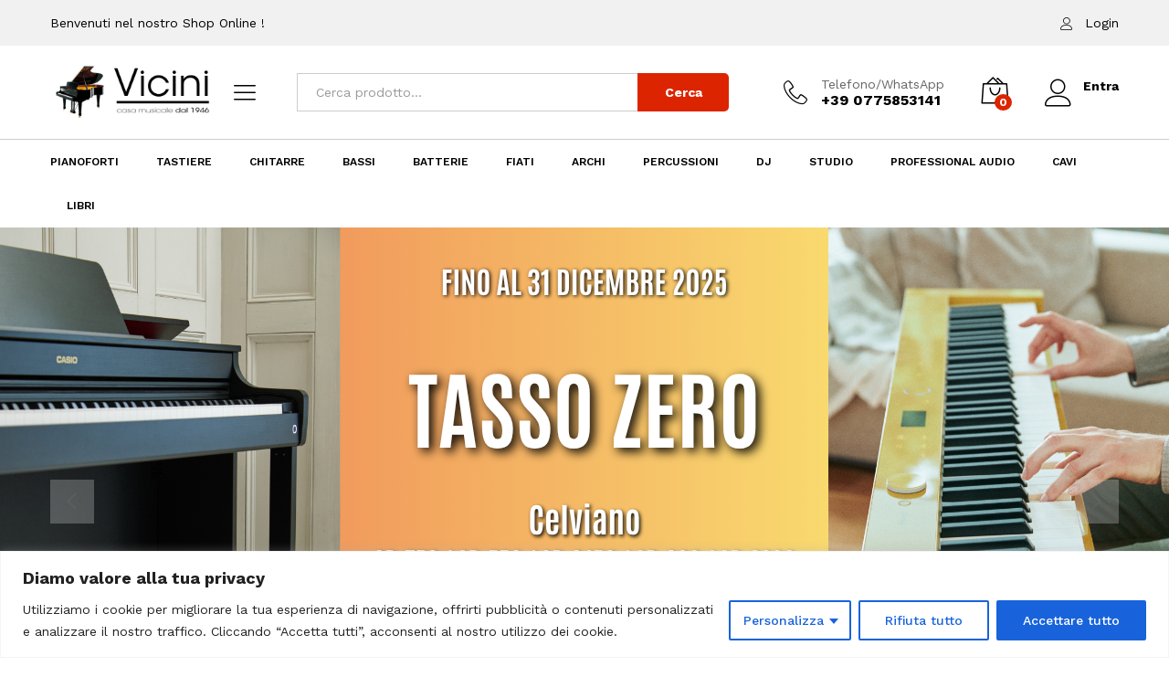

--- FILE ---
content_type: text/html; charset=UTF-8
request_url: https://vicinimusica.com/?add_to_wishlist=23881
body_size: 38941
content:
<!DOCTYPE html>
<html lang="it-IT">
<head><style>img.lazy{min-height:1px}</style><link href="https://vicinimusica.com/wp-content/plugins/w3-total-cache/pub/js/lazyload.min.js" as="script">
    <meta charset="UTF-8">
    <meta name="viewport" content="width=device-width, initial-scale=1">
    <link rel="pingback" href="https://vicinimusica.com/xmlrpc.php">

					<script>document.documentElement.className = document.documentElement.className + ' yes-js js_active js'</script>
				<link rel="preload" href="https://vicinimusica.com/wp-content/themes/martfury/fonts/linearicons.woff2" as="font" type="font/woff2" crossorigin>
	<link rel="preload" href="https://vicinimusica.com/wp-content/themes/martfury/fonts/eleganticons.woff2" as="font" type="font/woff2" crossorigin>
	<link rel="preload" href="https://vicinimusica.com/wp-content/themes/martfury/fonts/ionicons.woff2" as="font" type="font/woff2" crossorigin>
	<meta name='robots' content='noindex, follow' />
<script>window._wca = window._wca || [];</script>

	<!-- This site is optimized with the Yoast SEO plugin v26.8 - https://yoast.com/product/yoast-seo-wordpress/ -->
	<title>Vicini Musica - Vendita Strumenti Musicali Frosinone</title>
	<meta name="description" content="Negozio di strumenti musicali a Frosinone, disponibilità di tutto ciò che serve ad un musicista affermato ma anche alle prime armi!" />
	<link rel="canonical" href="https://vicinimusica.com/" />
	<meta property="og:locale" content="it_IT" />
	<meta property="og:type" content="website" />
	<meta property="og:title" content="Vicini Musica - Vendita Strumenti Musicali Frosinone" />
	<meta property="og:description" content="Negozio di strumenti musicali a Frosinone, disponibilità di tutto ciò che serve ad un musicista affermato ma anche alle prime armi!" />
	<meta property="og:url" content="https://vicinimusica.com/" />
	<meta property="og:site_name" content="Vicini Musica" />
	<meta property="article:publisher" content="https://www.facebook.com/CasaMusicaleViciniFrosinone" />
	<meta property="article:modified_time" content="2025-11-22T16:22:44+00:00" />
	<meta property="og:image" content="https://vicinimusica.com/wp-content/uploads/2023/04/pianoforte.png" />
	<meta property="og:image:width" content="170" />
	<meta property="og:image:height" content="170" />
	<meta property="og:image:type" content="image/png" />
	<meta name="twitter:card" content="summary_large_image" />
	<script type="application/ld+json" class="yoast-schema-graph">{"@context":"https://schema.org","@graph":[{"@type":"WebPage","@id":"https://vicinimusica.com/","url":"https://vicinimusica.com/","name":"Vicini Musica - Vendita Strumenti Musicali Frosinone","isPartOf":{"@id":"https://vicinimusica.com/#website"},"about":{"@id":"https://vicinimusica.com/#organization"},"primaryImageOfPage":{"@id":"https://vicinimusica.com/#primaryimage"},"image":{"@id":"https://vicinimusica.com/#primaryimage"},"thumbnailUrl":"https://vicinimusica.com/wp-content/uploads/2023/04/pianoforte.png","datePublished":"2023-04-27T13:46:42+00:00","dateModified":"2025-11-22T16:22:44+00:00","description":"Negozio di strumenti musicali a Frosinone, disponibilità di tutto ciò che serve ad un musicista affermato ma anche alle prime armi!","breadcrumb":{"@id":"https://vicinimusica.com/#breadcrumb"},"inLanguage":"it-IT","potentialAction":[{"@type":"ReadAction","target":["https://vicinimusica.com/"]}]},{"@type":"ImageObject","inLanguage":"it-IT","@id":"https://vicinimusica.com/#primaryimage","url":"https://vicinimusica.com/wp-content/uploads/2023/04/pianoforte.png","contentUrl":"https://vicinimusica.com/wp-content/uploads/2023/04/pianoforte.png","width":170,"height":170},{"@type":"BreadcrumbList","@id":"https://vicinimusica.com/#breadcrumb","itemListElement":[{"@type":"ListItem","position":1,"name":"Home"}]},{"@type":"WebSite","@id":"https://vicinimusica.com/#website","url":"https://vicinimusica.com/","name":"Vicini Musica","description":"Strumenti musicali di ogni genere","publisher":{"@id":"https://vicinimusica.com/#organization"},"potentialAction":[{"@type":"SearchAction","target":{"@type":"EntryPoint","urlTemplate":"https://vicinimusica.com/?s={search_term_string}"},"query-input":{"@type":"PropertyValueSpecification","valueRequired":true,"valueName":"search_term_string"}}],"inLanguage":"it-IT"},{"@type":"Organization","@id":"https://vicinimusica.com/#organization","name":"Vicini Musica","url":"https://vicinimusica.com/","logo":{"@type":"ImageObject","inLanguage":"it-IT","@id":"https://vicinimusica.com/#/schema/logo/image/","url":"https://vicinimusica.com/wp-content/uploads/2022/12/logo2.jpg","contentUrl":"https://vicinimusica.com/wp-content/uploads/2022/12/logo2.jpg","width":500,"height":170,"caption":"Vicini Musica"},"image":{"@id":"https://vicinimusica.com/#/schema/logo/image/"},"sameAs":["https://www.facebook.com/CasaMusicaleViciniFrosinone","https://www.instagram.com/vicinifrosinone/"]}]}</script>
	<!-- / Yoast SEO plugin. -->


<link rel='dns-prefetch' href='//stats.wp.com' />
<link rel='dns-prefetch' href='//capi-automation.s3.us-east-2.amazonaws.com' />
<link rel='dns-prefetch' href='//www.googletagmanager.com' />
<link rel="alternate" type="application/rss+xml" title="Vicini Musica &raquo; Feed" href="https://vicinimusica.com/feed/" />
<link rel="alternate" type="application/rss+xml" title="Vicini Musica &raquo; Feed dei commenti" href="https://vicinimusica.com/comments/feed/" />
<link rel="alternate" title="oEmbed (JSON)" type="application/json+oembed" href="https://vicinimusica.com/wp-json/oembed/1.0/embed?url=https%3A%2F%2Fvicinimusica.com%2F" />
<link rel="alternate" title="oEmbed (XML)" type="text/xml+oembed" href="https://vicinimusica.com/wp-json/oembed/1.0/embed?url=https%3A%2F%2Fvicinimusica.com%2F&#038;format=xml" />
<style id='wp-img-auto-sizes-contain-inline-css' type='text/css'>
img:is([sizes=auto i],[sizes^="auto," i]){contain-intrinsic-size:3000px 1500px}
/*# sourceURL=wp-img-auto-sizes-contain-inline-css */
</style>
<style id='wp-emoji-styles-inline-css' type='text/css'>

	img.wp-smiley, img.emoji {
		display: inline !important;
		border: none !important;
		box-shadow: none !important;
		height: 1em !important;
		width: 1em !important;
		margin: 0 0.07em !important;
		vertical-align: -0.1em !important;
		background: none !important;
		padding: 0 !important;
	}
/*# sourceURL=wp-emoji-styles-inline-css */
</style>
<link rel='stylesheet' id='mediaelement-css' href='https://vicinimusica.com/wp-includes/js/mediaelement/mediaelementplayer-legacy.min.css?ver=4.2.17' type='text/css' media='all' />
<link rel='stylesheet' id='wp-mediaelement-css' href='https://vicinimusica.com/wp-includes/js/mediaelement/wp-mediaelement.min.css?ver=6.9' type='text/css' media='all' />
<style id='jetpack-sharing-buttons-style-inline-css' type='text/css'>
.jetpack-sharing-buttons__services-list{display:flex;flex-direction:row;flex-wrap:wrap;gap:0;list-style-type:none;margin:5px;padding:0}.jetpack-sharing-buttons__services-list.has-small-icon-size{font-size:12px}.jetpack-sharing-buttons__services-list.has-normal-icon-size{font-size:16px}.jetpack-sharing-buttons__services-list.has-large-icon-size{font-size:24px}.jetpack-sharing-buttons__services-list.has-huge-icon-size{font-size:36px}@media print{.jetpack-sharing-buttons__services-list{display:none!important}}.editor-styles-wrapper .wp-block-jetpack-sharing-buttons{gap:0;padding-inline-start:0}ul.jetpack-sharing-buttons__services-list.has-background{padding:1.25em 2.375em}
/*# sourceURL=https://vicinimusica.com/wp-content/plugins/jetpack/_inc/blocks/sharing-buttons/view.css */
</style>
<link rel='stylesheet' id='jquery-selectBox-css' href='https://vicinimusica.com/wp-content/plugins/yith-woocommerce-wishlist/assets/css/jquery.selectBox.css?ver=1.2.0' type='text/css' media='all' />
<link rel='stylesheet' id='woocommerce_prettyPhoto_css-css' href='//vicinimusica.com/wp-content/plugins/woocommerce/assets/css/prettyPhoto.css?ver=3.1.6' type='text/css' media='all' />
<link rel='stylesheet' id='yith-wcwl-main-css' href='https://vicinimusica.com/wp-content/plugins/yith-woocommerce-wishlist/assets/css/style.css?ver=4.12.0' type='text/css' media='all' />
<style id='yith-wcwl-main-inline-css' type='text/css'>
 :root { --rounded-corners-radius: 16px; --add-to-cart-rounded-corners-radius: 16px; --color-headers-background: #F4F4F4; --feedback-duration: 3s } 
 :root { --rounded-corners-radius: 16px; --add-to-cart-rounded-corners-radius: 16px; --color-headers-background: #F4F4F4; --feedback-duration: 3s } 
/*# sourceURL=yith-wcwl-main-inline-css */
</style>
<link rel='stylesheet' id='contact-form-7-css' href='https://vicinimusica.com/wp-content/plugins/contact-form-7/includes/css/styles.css?ver=6.1.4' type='text/css' media='all' />
<link rel='stylesheet' id='woocommerce-general-css' href='https://vicinimusica.com/wp-content/plugins/woocommerce/assets/css/woocommerce.css?ver=10.4.3' type='text/css' media='all' />
<style id='woocommerce-inline-inline-css' type='text/css'>
.woocommerce form .form-row .required { visibility: visible; }
/*# sourceURL=woocommerce-inline-inline-css */
</style>
<link rel='stylesheet' id='wcboost-variation-swatches-css' href='https://vicinimusica.com/wp-content/plugins/wcboost-variation-swatches/assets/css/frontend.css?ver=1.1.3' type='text/css' media='all' />
<style id='wcboost-variation-swatches-inline-css' type='text/css'>
:root { --wcboost-swatches-item-width: 30px; --wcboost-swatches-item-height: 30px; }
/*# sourceURL=wcboost-variation-swatches-inline-css */
</style>
<link rel='stylesheet' id='martfury-fonts-css' href='https://fonts.googleapis.com/css?family=Work+Sans%3A300%2C400%2C500%2C600%2C700%7CLibre+Baskerville%3A400%2C700&#038;subset=latin%2Clatin-ext&#038;ver=20170801' type='text/css' media='all' />
<link rel='stylesheet' id='linearicons-css' href='https://vicinimusica.com/wp-content/themes/martfury/css/linearicons.min.css?ver=1.0.0' type='text/css' media='all' />
<link rel='stylesheet' id='ionicons-css' href='https://vicinimusica.com/wp-content/themes/martfury/css/ionicons.min.css?ver=2.0.0' type='text/css' media='all' />
<link rel='stylesheet' id='eleganticons-css' href='https://vicinimusica.com/wp-content/themes/martfury/css/eleganticons.min.css?ver=1.0.0' type='text/css' media='all' />
<link rel='stylesheet' id='font-awesome-css' href='https://vicinimusica.com/wp-content/plugins/elementor/assets/lib/font-awesome/css/font-awesome.min.css?ver=4.7.0' type='text/css' media='all' />
<style id='font-awesome-inline-css' type='text/css'>
[data-font="FontAwesome"]:before {font-family: 'FontAwesome' !important;content: attr(data-icon) !important;speak: none !important;font-weight: normal !important;font-variant: normal !important;text-transform: none !important;line-height: 1 !important;font-style: normal !important;-webkit-font-smoothing: antialiased !important;-moz-osx-font-smoothing: grayscale !important;}
/*# sourceURL=font-awesome-inline-css */
</style>
<link rel='stylesheet' id='bootstrap-css' href='https://vicinimusica.com/wp-content/themes/martfury/css/bootstrap.min.css?ver=3.3.7' type='text/css' media='all' />
<link rel='stylesheet' id='martfury-css' href='https://vicinimusica.com/wp-content/themes/martfury/style.css?ver=20221213' type='text/css' media='all' />
<style id='martfury-inline-css' type='text/css'>
	/* Color Scheme */

	/* Color */

	body {
		--mf-primary-color: #dd2400;
		--mf-background-primary-color: #dd2400;
		--mf-border-primary-color: #dd2400;
	}

	.widget_shopping_cart_content .woocommerce-mini-cart__buttons .checkout,
	 .header-layout-4 .topbar:not(.header-bar),
	 .header-layout-3 .topbar:not(.header-bar){
		background-color: #dd2400;
	}

.site-header .primary-nav > ul > li > a, .site-header .products-cats-menu .menu > li > a{font-size: 12px;font-weight: 400;}.woocommerce .ribbons .ribbon.onsale {background-color:#f30000}#topbar{background-color:#f1f1f1}.site-header .topbar{background-color:transparent}#topbar .widget:after {background-color:#f1f1f1}#topbar, #topbar a, #topbar #lang_sel > ul > li > a, #topbar .mf-currency-widget .current, #topbar .mf-currency-widget .current:after, #topbar  .lang_sel > ul > li > a:after, #topbar  #lang_sel > ul > li > a:after {color:#000000}#topbar a:hover, #topbar .mf-currency-widget .current:hover, #topbar #lang_sel > ul > li > a:hover{color:#000000}#site-header .main-menu{background-color:#ffffff}#site-header .main-menu {border-color:#cccccc; border-bottom: none}#site-header .header-bar .widget:after {background-color:#cccccc}#site-header .header-bar a, #site-header .recently-viewed .recently-title,#site-header:not(.minimized) .main-menu .products-cats-menu .cats-menu-title .text, #site-header:not(.minimized) .main-menu .products-cats-menu .cats-menu-title, #site-header .main-menu .primary-nav > ul > li > a, #site-header .main-menu .header-bar,#site-header .header-bar #lang_sel  > ul > li > a, #site-header .header-bar .lang_sel > ul > li > a, #site-header .header-bar #lang_sel > ul > li > a:after, #site-header .header-bar .lang_sel > ul > li > a:after, #site-header .header-bar .mf-currency-widget .current:after,#site-header .header-bar ul.menu > li.menu-item-has-children > a:after, .header-layout-9 .site-header .header-wishlist a {color:#000000}#site-header .header-bar .mf-currency-widget ul li a, #site-header .header-bar #lang_sel ul ul li a {color: #666}#site-header .header-bar a:hover,#site-header .primary-nav > ul > li:hover > a, #site-header .header-bar #lang_sel  > ul > li > a:hover, #site-header .header-bar .lang_sel > ul > li > a:hover, #site-header .header-bar #lang_sel > ul > li > a:hover:after, #site-header .header-bar .lang_sel > ul > li > a:hover:after, #site-header .header-bar .mf-currency-widget .current:hover,#site-header .header-bar .mf-currency-widget .current:hover:after{color:#dd2400}
/*# sourceURL=martfury-inline-css */
</style>
<link rel='stylesheet' id='photoswipe-css' href='https://vicinimusica.com/wp-content/plugins/woocommerce/assets/css/photoswipe/photoswipe.min.css?ver=10.4.3' type='text/css' media='all' />
<link rel='stylesheet' id='photoswipe-default-skin-css' href='https://vicinimusica.com/wp-content/plugins/woocommerce/assets/css/photoswipe/default-skin/default-skin.min.css?ver=10.4.3' type='text/css' media='all' />
<link rel='stylesheet' id='tawc-deals-css' href='https://vicinimusica.com/wp-content/plugins/woocommerce-deals/assets/css/tawc-deals.css?ver=1.0.0' type='text/css' media='all' />
<link rel='stylesheet' id='jquery-fixedheadertable-style-css' href='https://vicinimusica.com/wp-content/plugins/yith-woocommerce-compare/assets/css/jquery.dataTables.css?ver=1.10.18' type='text/css' media='all' />
<link rel='stylesheet' id='yith_woocompare_page-css' href='https://vicinimusica.com/wp-content/themes/martfury/woocommerce/compare.css?ver=3.7.0' type='text/css' media='all' />
<link rel='stylesheet' id='yith-woocompare-widget-css' href='https://vicinimusica.com/wp-content/plugins/yith-woocommerce-compare/assets/css/widget.css?ver=3.7.0' type='text/css' media='all' />
<link rel='stylesheet' id='martfury-product-bought-together-css' href='https://vicinimusica.com/wp-content/themes/martfury/inc/modules/product-bought-together/assets/product-bought-together.css?ver=1.0.0' type='text/css' media='all' />
<link rel='stylesheet' id='elementor-frontend-css' href='https://vicinimusica.com/wp-content/plugins/elementor/assets/css/frontend.min.css?ver=3.34.3' type='text/css' media='all' />
<link rel='stylesheet' id='elementor-post-7-css' href='https://vicinimusica.com/wp-content/uploads/elementor/css/post-7.css?ver=1769599133' type='text/css' media='all' />
<link rel='stylesheet' id='widget-heading-css' href='https://vicinimusica.com/wp-content/plugins/elementor/assets/css/widget-heading.min.css?ver=3.34.3' type='text/css' media='all' />
<link rel='stylesheet' id='elementor-post-23373-css' href='https://vicinimusica.com/wp-content/uploads/elementor/css/post-23373.css?ver=1769599133' type='text/css' media='all' />
<link rel='stylesheet' id='elementor-gf-local-roboto-css' href='https://vicinimusica.com/wp-content/uploads/elementor/google-fonts/css/roboto.css?ver=1743172714' type='text/css' media='all' />
<link rel='stylesheet' id='elementor-gf-local-robotoslab-css' href='https://vicinimusica.com/wp-content/uploads/elementor/google-fonts/css/robotoslab.css?ver=1743172722' type='text/css' media='all' />
<script type="text/template" id="tmpl-variation-template">
	<div class="woocommerce-variation-description">{{{ data.variation.variation_description }}}</div>
	<div class="woocommerce-variation-price">{{{ data.variation.price_html }}}</div>
	<div class="woocommerce-variation-availability">{{{ data.variation.availability_html }}}</div>
</script>
<script type="text/template" id="tmpl-unavailable-variation-template">
	<p role="alert">Questo prodotto non è disponibile. Scegli un&#039;altra combinazione.</p>
</script>
<script type="text/javascript" id="cookie-law-info-js-extra">
/* <![CDATA[ */
var _ckyConfig = {"_ipData":[],"_assetsURL":"https://vicinimusica.com/wp-content/plugins/cookie-law-info/lite/frontend/images/","_publicURL":"https://vicinimusica.com","_expiry":"365","_categories":[{"name":"Necessaria","slug":"necessary","isNecessary":true,"ccpaDoNotSell":true,"cookies":[],"active":true,"defaultConsent":{"gdpr":true,"ccpa":true}},{"name":"Funzionale","slug":"functional","isNecessary":false,"ccpaDoNotSell":true,"cookies":[],"active":true,"defaultConsent":{"gdpr":false,"ccpa":false}},{"name":"Analitica","slug":"analytics","isNecessary":false,"ccpaDoNotSell":true,"cookies":[],"active":true,"defaultConsent":{"gdpr":false,"ccpa":false}},{"name":"Prestazioni","slug":"performance","isNecessary":false,"ccpaDoNotSell":true,"cookies":[],"active":true,"defaultConsent":{"gdpr":false,"ccpa":false}},{"name":"Pubblicitari","slug":"advertisement","isNecessary":false,"ccpaDoNotSell":true,"cookies":[],"active":true,"defaultConsent":{"gdpr":false,"ccpa":false}}],"_activeLaw":"gdpr","_rootDomain":"","_block":"1","_showBanner":"1","_bannerConfig":{"settings":{"type":"classic","preferenceCenterType":"pushdown","position":"bottom","applicableLaw":"gdpr"},"behaviours":{"reloadBannerOnAccept":false,"loadAnalyticsByDefault":false,"animations":{"onLoad":"animate","onHide":"sticky"}},"config":{"revisitConsent":{"status":false,"tag":"revisit-consent","position":"bottom-left","meta":{"url":"#"},"styles":{"background-color":"#0056A7"},"elements":{"title":{"type":"text","tag":"revisit-consent-title","status":true,"styles":{"color":"#0056a7"}}}},"preferenceCenter":{"toggle":{"status":true,"tag":"detail-category-toggle","type":"toggle","states":{"active":{"styles":{"background-color":"#1863DC"}},"inactive":{"styles":{"background-color":"#D0D5D2"}}}}},"categoryPreview":{"status":false,"toggle":{"status":true,"tag":"detail-category-preview-toggle","type":"toggle","states":{"active":{"styles":{"background-color":"#1863DC"}},"inactive":{"styles":{"background-color":"#D0D5D2"}}}}},"videoPlaceholder":{"status":true,"styles":{"background-color":"#000000","border-color":"#000000","color":"#ffffff"}},"readMore":{"status":false,"tag":"readmore-button","type":"link","meta":{"noFollow":true,"newTab":true},"styles":{"color":"#1863DC","background-color":"transparent","border-color":"transparent"}},"showMore":{"status":true,"tag":"show-desc-button","type":"button","styles":{"color":"#1863DC"}},"showLess":{"status":true,"tag":"hide-desc-button","type":"button","styles":{"color":"#1863DC"}},"alwaysActive":{"status":true,"tag":"always-active","styles":{"color":"#008000"}},"manualLinks":{"status":true,"tag":"manual-links","type":"link","styles":{"color":"#1863DC"}},"auditTable":{"status":true},"optOption":{"status":true,"toggle":{"status":true,"tag":"optout-option-toggle","type":"toggle","states":{"active":{"styles":{"background-color":"#1863dc"}},"inactive":{"styles":{"background-color":"#FFFFFF"}}}}}}},"_version":"3.3.9.1","_logConsent":"1","_tags":[{"tag":"accept-button","styles":{"color":"#FFFFFF","background-color":"#1863DC","border-color":"#1863DC"}},{"tag":"reject-button","styles":{"color":"#1863DC","background-color":"transparent","border-color":"#1863DC"}},{"tag":"settings-button","styles":{"color":"#1863DC","background-color":"transparent","border-color":"#1863DC"}},{"tag":"readmore-button","styles":{"color":"#1863DC","background-color":"transparent","border-color":"transparent"}},{"tag":"donotsell-button","styles":{"color":"#1863DC","background-color":"transparent","border-color":"transparent"}},{"tag":"show-desc-button","styles":{"color":"#1863DC"}},{"tag":"hide-desc-button","styles":{"color":"#1863DC"}},{"tag":"cky-always-active","styles":[]},{"tag":"cky-link","styles":[]},{"tag":"accept-button","styles":{"color":"#FFFFFF","background-color":"#1863DC","border-color":"#1863DC"}},{"tag":"revisit-consent","styles":{"background-color":"#0056A7"}}],"_shortCodes":[{"key":"cky_readmore","content":"\u003Ca href=\"#\" class=\"cky-policy\" aria-label=\"Politica sui cookie\" target=\"_blank\" rel=\"noopener\" data-cky-tag=\"readmore-button\"\u003EPolitica sui cookie\u003C/a\u003E","tag":"readmore-button","status":false,"attributes":{"rel":"nofollow","target":"_blank"}},{"key":"cky_show_desc","content":"\u003Cbutton class=\"cky-show-desc-btn\" data-cky-tag=\"show-desc-button\" aria-label=\"Mostra di pi\u00f9\"\u003EMostra di pi\u00f9\u003C/button\u003E","tag":"show-desc-button","status":true,"attributes":[]},{"key":"cky_hide_desc","content":"\u003Cbutton class=\"cky-show-desc-btn\" data-cky-tag=\"hide-desc-button\" aria-label=\"Mostra meno\"\u003EMostra meno\u003C/button\u003E","tag":"hide-desc-button","status":true,"attributes":[]},{"key":"cky_optout_show_desc","content":"[cky_optout_show_desc]","tag":"optout-show-desc-button","status":true,"attributes":[]},{"key":"cky_optout_hide_desc","content":"[cky_optout_hide_desc]","tag":"optout-hide-desc-button","status":true,"attributes":[]},{"key":"cky_category_toggle_label","content":"[cky_{{status}}_category_label] [cky_preference_{{category_slug}}_title]","tag":"","status":true,"attributes":[]},{"key":"cky_enable_category_label","content":"Abilitare","tag":"","status":true,"attributes":[]},{"key":"cky_disable_category_label","content":"Disattivare","tag":"","status":true,"attributes":[]},{"key":"cky_video_placeholder","content":"\u003Cdiv class=\"video-placeholder-normal\" data-cky-tag=\"video-placeholder\" id=\"[UNIQUEID]\"\u003E\u003Cp class=\"video-placeholder-text-normal\" data-cky-tag=\"placeholder-title\"\u003ESi prega di accettare il consenso ai cookie\u003C/p\u003E\u003C/div\u003E","tag":"","status":true,"attributes":[]},{"key":"cky_enable_optout_label","content":"Abilitare","tag":"","status":true,"attributes":[]},{"key":"cky_disable_optout_label","content":"Disattivare","tag":"","status":true,"attributes":[]},{"key":"cky_optout_toggle_label","content":"[cky_{{status}}_optout_label] [cky_optout_option_title]","tag":"","status":true,"attributes":[]},{"key":"cky_optout_option_title","content":"Non vendere o condividere i miei dati personali","tag":"","status":true,"attributes":[]},{"key":"cky_optout_close_label","content":"Vicino","tag":"","status":true,"attributes":[]},{"key":"cky_preference_close_label","content":"Vicino","tag":"","status":true,"attributes":[]}],"_rtl":"","_language":"it","_providersToBlock":[]};
var _ckyStyles = {"css":".cky-hide{display: none;}.cky-btn-revisit-wrapper{display: flex; align-items: center; justify-content: center; background: #0056a7; width: 45px; height: 45px; border-radius: 50%; position: fixed; z-index: 999999; cursor: pointer;}.cky-revisit-bottom-left{bottom: 15px; left: 15px;}.cky-revisit-bottom-right{bottom: 15px; right: 15px;}.cky-btn-revisit-wrapper .cky-btn-revisit{display: flex; align-items: center; justify-content: center; background: none; border: none; cursor: pointer; position: relative; margin: 0; padding: 0;}.cky-btn-revisit-wrapper .cky-btn-revisit img{max-width: fit-content; margin: 0; height: 30px; width: 30px;}.cky-revisit-bottom-left:hover::before{content: attr(data-tooltip); position: absolute; background: #4E4B66; color: #ffffff; left: calc(100% + 7px); font-size: 12px; line-height: 16px; width: max-content; padding: 4px 8px; border-radius: 4px;}.cky-revisit-bottom-left:hover::after{position: absolute; content: \"\"; border: 5px solid transparent; left: calc(100% + 2px); border-left-width: 0; border-right-color: #4E4B66;}.cky-revisit-bottom-right:hover::before{content: attr(data-tooltip); position: absolute; background: #4E4B66; color: #ffffff; right: calc(100% + 7px); font-size: 12px; line-height: 16px; width: max-content; padding: 4px 8px; border-radius: 4px;}.cky-revisit-bottom-right:hover::after{position: absolute; content: \"\"; border: 5px solid transparent; right: calc(100% + 2px); border-right-width: 0; border-left-color: #4E4B66;}.cky-revisit-hide{display: none;}.cky-consent-container{position: fixed; width: 100%; box-sizing: border-box; z-index: 9999999;}.cky-classic-bottom{bottom: 0; left: 0;}.cky-classic-top{top: 0; left: 0;}.cky-consent-container .cky-consent-bar{background: #ffffff; border: 1px solid; padding: 16.5px 24px; box-shadow: 0 -1px 10px 0 #acabab4d;}.cky-consent-bar .cky-banner-btn-close{position: absolute; right: 9px; top: 5px; background: none; border: none; cursor: pointer; padding: 0; margin: 0; height: auto; width: auto; min-height: 0; line-height: 0; text-shadow: none; box-shadow: none;}.cky-consent-bar .cky-banner-btn-close img{width: 9px; height: 9px; margin: 0;}.cky-custom-brand-logo-wrapper .cky-custom-brand-logo{width: 100px; height: auto; margin: 0 0 10px 0;}.cky-notice .cky-title{color: #212121; font-weight: 700; font-size: 18px; line-height: 24px; margin: 0 0 10px 0;}.cky-notice-group{display: flex; justify-content: space-between; align-items: center;}.cky-notice-des *{font-size: 14px;}.cky-notice-des{color: #212121; font-size: 14px; line-height: 24px; font-weight: 400;}.cky-notice-des img{height: 25px; width: 25px;}.cky-consent-bar .cky-notice-des p{color: inherit; margin-top: 0; overflow-wrap: break-word;}.cky-notice-des p:last-child{margin-bottom: 0;}.cky-notice-des a.cky-policy,.cky-notice-des button.cky-policy{font-size: 14px; color: #1863dc; white-space: nowrap; cursor: pointer; background: transparent; border: 1px solid; text-decoration: underline;}.cky-notice-des button.cky-policy{padding: 0;}.cky-notice-des a.cky-policy:focus-visible,.cky-consent-bar .cky-banner-btn-close:focus-visible,.cky-notice-des button.cky-policy:focus-visible,.cky-category-direct-switch input[type=\"checkbox\"]:focus-visible,.cky-preference-content-wrapper .cky-show-desc-btn:focus-visible,.cky-accordion-header .cky-accordion-btn:focus-visible,.cky-switch input[type=\"checkbox\"]:focus-visible,.cky-footer-wrapper a:focus-visible,.cky-btn:focus-visible{outline: 2px solid #1863dc; outline-offset: 2px;}.cky-btn:focus:not(:focus-visible),.cky-accordion-header .cky-accordion-btn:focus:not(:focus-visible),.cky-preference-content-wrapper .cky-show-desc-btn:focus:not(:focus-visible),.cky-btn-revisit-wrapper .cky-btn-revisit:focus:not(:focus-visible),.cky-preference-header .cky-btn-close:focus:not(:focus-visible),.cky-banner-btn-close:focus:not(:focus-visible){outline: 0;}button.cky-show-desc-btn:not(:hover):not(:active){color: #1863dc; background: transparent;}button.cky-accordion-btn:not(:hover):not(:active),button.cky-banner-btn-close:not(:hover):not(:active),button.cky-btn-close:not(:hover):not(:active),button.cky-btn-revisit:not(:hover):not(:active){background: transparent;}.cky-consent-bar button:hover,.cky-modal.cky-modal-open button:hover,.cky-consent-bar button:focus,.cky-modal.cky-modal-open button:focus{text-decoration: none;}.cky-notice-btn-wrapper{display: flex; justify-content: center; align-items: center; margin-left: 15px;}.cky-notice-btn-wrapper .cky-btn{text-shadow: none; box-shadow: none;}.cky-btn{font-size: 14px; font-family: inherit; line-height: 24px; padding: 8px 27px; font-weight: 500; margin: 0 8px 0 0; border-radius: 2px; white-space: nowrap; cursor: pointer; text-align: center; text-transform: none; min-height: 0;}.cky-btn:hover{opacity: 0.8;}.cky-btn-customize{color: #1863dc; background: transparent; border: 2px solid; border-color: #1863dc; padding: 8px 28px 8px 14px; position: relative;}.cky-btn-reject{color: #1863dc; background: transparent; border: 2px solid #1863dc;}.cky-btn-accept{background: #1863dc; color: #ffffff; border: 2px solid #1863dc;}.cky-consent-bar .cky-btn-customize::after{position: absolute; content: \"\"; display: inline-block; top: 18px; right: 12px; border-left: 5px solid transparent; border-right: 5px solid transparent; border-top: 6px solid; border-top-color: inherit;}.cky-consent-container.cky-consent-bar-expand .cky-btn-customize::after{transform: rotate(-180deg);}.cky-btn:last-child{margin-right: 0;}@media (max-width: 768px){.cky-notice-group{display: block;}.cky-notice-btn-wrapper{margin: 0;}.cky-notice-btn-wrapper{flex-wrap: wrap;}.cky-notice-btn-wrapper .cky-btn{flex: auto; max-width: 100%; margin-top: 10px; white-space: unset;}}@media (max-width: 576px){.cky-btn-accept{order: 1; width: 100%;}.cky-btn-customize{order: 2;}.cky-btn-reject{order: 3; margin-right: 0;}.cky-consent-container.cky-consent-bar-expand .cky-consent-bar{display: none;}.cky-consent-container .cky-consent-bar{padding: 16.5px 0;}.cky-custom-brand-logo-wrapper .cky-custom-brand-logo, .cky-notice .cky-title, .cky-notice-des, .cky-notice-btn-wrapper, .cky-category-direct-preview-wrapper{padding: 0 24px;}.cky-notice-des{max-height: 40vh; overflow-y: scroll;}}@media (max-width: 352px){.cky-notice .cky-title{font-size: 16px;}.cky-notice-des *{font-size: 12px;}.cky-notice-des, .cky-btn, .cky-notice-des a.cky-policy{font-size: 12px;}}.cky-preference-wrapper{display: none;}.cky-consent-container.cky-classic-bottom.cky-consent-bar-expand{animation: cky-classic-expand 1s;}.cky-consent-container.cky-classic-bottom.cky-consent-bar-expand .cky-preference-wrapper{display: block;}@keyframes cky-classic-expand{0%{transform: translateY(50%);}100%{transform: translateY(0%);}}.cky-consent-container.cky-classic-top .cky-preference-wrapper{animation: cky-classic-top-expand 1s;}.cky-consent-container.cky-classic-top.cky-consent-bar-expand .cky-preference-wrapper{display: block;}@keyframes cky-classic-top-expand{0%{opacity: 0; transform: translateY(-50%);}50%{opacity: 0;}100%{opacity: 1; transform: translateY(0%);}}.cky-preference{padding: 0 24px; color: #212121; overflow-y: scroll; max-height: 48vh;}.cky-preference-center,.cky-preference,.cky-preference-header,.cky-footer-wrapper{background-color: inherit;}.cky-preference-center,.cky-preference,.cky-preference-body-wrapper,.cky-accordion-wrapper{color: inherit;}.cky-preference-header .cky-btn-close{cursor: pointer; vertical-align: middle; padding: 0; margin: 0; display: none; background: none; border: none; height: auto; width: auto; min-height: 0; line-height: 0; box-shadow: none; text-shadow: none;}.cky-preference-header .cky-btn-close img{margin: 0; height: 10px; width: 10px;}.cky-preference-header{margin: 16px 0 0 0; display: flex; align-items: center; justify-content: space-between;}.cky-preference-header .cky-preference-title{font-size: 18px; font-weight: 700; line-height: 24px;}.cky-preference-content-wrapper *{font-size: 14px;}.cky-preference-content-wrapper{font-size: 14px; line-height: 24px; font-weight: 400; padding: 12px 0; border-bottom: 1px solid;}.cky-preference-content-wrapper img{height: 25px; width: 25px;}.cky-preference-content-wrapper .cky-show-desc-btn{font-size: 14px; font-family: inherit; color: #1863dc; text-decoration: none; line-height: 24px; padding: 0; margin: 0; white-space: nowrap; cursor: pointer; background: transparent; border-color: transparent; text-transform: none; min-height: 0; text-shadow: none; box-shadow: none;}.cky-preference-body-wrapper .cky-preference-content-wrapper p{color: inherit; margin-top: 0;}.cky-accordion-wrapper{margin-bottom: 10px;}.cky-accordion{border-bottom: 1px solid;}.cky-accordion:last-child{border-bottom: none;}.cky-accordion .cky-accordion-item{display: flex; margin-top: 10px;}.cky-accordion .cky-accordion-body{display: none;}.cky-accordion.cky-accordion-active .cky-accordion-body{display: block; padding: 0 22px; margin-bottom: 16px;}.cky-accordion-header-wrapper{cursor: pointer; width: 100%;}.cky-accordion-item .cky-accordion-header{display: flex; justify-content: space-between; align-items: center;}.cky-accordion-header .cky-accordion-btn{font-size: 16px; font-family: inherit; color: #212121; line-height: 24px; background: none; border: none; font-weight: 700; padding: 0; margin: 0; cursor: pointer; text-transform: none; min-height: 0; text-shadow: none; box-shadow: none;}.cky-accordion-header .cky-always-active{color: #008000; font-weight: 600; line-height: 24px; font-size: 14px;}.cky-accordion-header-des *{font-size: 14px;}.cky-accordion-header-des{color: #212121; font-size: 14px; line-height: 24px; margin: 10px 0 16px 0;}.cky-accordion-header-wrapper .cky-accordion-header-des p{color: inherit; margin-top: 0;}.cky-accordion-chevron{margin-right: 22px; position: relative; cursor: pointer;}.cky-accordion-chevron-hide{display: none;}.cky-accordion .cky-accordion-chevron i::before{content: \"\"; position: absolute; border-right: 1.4px solid; border-bottom: 1.4px solid; border-color: inherit; height: 6px; width: 6px; -webkit-transform: rotate(-45deg); -moz-transform: rotate(-45deg); -ms-transform: rotate(-45deg); -o-transform: rotate(-45deg); transform: rotate(-45deg); transition: all 0.2s ease-in-out; top: 8px;}.cky-accordion.cky-accordion-active .cky-accordion-chevron i::before{-webkit-transform: rotate(45deg); -moz-transform: rotate(45deg); -ms-transform: rotate(45deg); -o-transform: rotate(45deg); transform: rotate(45deg);}.cky-audit-table{background: #f4f4f4; border-radius: 6px;}.cky-audit-table .cky-empty-cookies-text{color: inherit; font-size: 12px; line-height: 24px; margin: 0; padding: 10px;}.cky-audit-table .cky-cookie-des-table{font-size: 12px; line-height: 24px; font-weight: normal; padding: 15px 10px; border-bottom: 1px solid; border-bottom-color: inherit; margin: 0;}.cky-audit-table .cky-cookie-des-table:last-child{border-bottom: none;}.cky-audit-table .cky-cookie-des-table li{list-style-type: none; display: flex; padding: 3px 0;}.cky-audit-table .cky-cookie-des-table li:first-child{padding-top: 0;}.cky-cookie-des-table li div:first-child{width: 100px; font-weight: 600; word-break: break-word; word-wrap: break-word;}.cky-cookie-des-table li div:last-child{flex: 1; word-break: break-word; word-wrap: break-word; margin-left: 8px;}.cky-cookie-des-table li div:last-child p{color: inherit; margin-top: 0;}.cky-cookie-des-table li div:last-child p:last-child{margin-bottom: 0;}.cky-prefrence-btn-wrapper{display: flex; align-items: center; justify-content: flex-end; padding: 18px 24px; border-top: 1px solid;}.cky-prefrence-btn-wrapper .cky-btn{text-shadow: none; box-shadow: none;}.cky-category-direct-preview-btn-wrapper .cky-btn-preferences{text-shadow: none; box-shadow: none;}.cky-prefrence-btn-wrapper .cky-btn-accept,.cky-prefrence-btn-wrapper .cky-btn-reject{display: none;}.cky-btn-preferences{color: #1863dc; background: transparent; border: 2px solid #1863dc;}.cky-footer-wrapper{position: relative;}.cky-footer-shadow{display: block; width: 100%; height: 40px; background: linear-gradient(180deg, rgba(255, 255, 255, 0) 0%, #ffffff 100%); position: absolute; bottom: 100%;}.cky-preference-center,.cky-preference,.cky-preference-body-wrapper,.cky-preference-content-wrapper,.cky-accordion-wrapper,.cky-accordion,.cky-footer-wrapper,.cky-prefrence-btn-wrapper{border-color: inherit;}@media (max-width: 768px){.cky-preference{max-height: 35vh;}}@media (max-width: 576px){.cky-consent-bar-hide{display: none;}.cky-preference{max-height: 100vh; padding: 0;}.cky-preference-body-wrapper{padding: 60px 24px 200px;}.cky-preference-body-wrapper-reject-hide{padding: 60px 24px 165px;}.cky-preference-header{position: fixed; width: 100%; box-sizing: border-box; z-index: 999999999; margin: 0; padding: 16px 24px; border-bottom: 1px solid #f4f4f4;}.cky-preference-header .cky-btn-close{display: block;}.cky-prefrence-btn-wrapper{display: block;}.cky-accordion.cky-accordion-active .cky-accordion-body{padding-right: 0;}.cky-prefrence-btn-wrapper .cky-btn{width: 100%; margin-top: 10px; margin-right: 0;}.cky-prefrence-btn-wrapper .cky-btn:first-child{margin-top: 0;}.cky-accordion:last-child{padding-bottom: 20px;}.cky-prefrence-btn-wrapper .cky-btn-accept, .cky-prefrence-btn-wrapper .cky-btn-reject{display: block;}.cky-footer-wrapper{position: fixed; bottom: 0; width: 100%;}}@media (max-width: 425px){.cky-accordion-chevron{margin-right: 15px;}.cky-accordion.cky-accordion-active .cky-accordion-body{padding: 0 15px;}}@media (max-width: 352px){.cky-preference-header .cky-preference-title{font-size: 16px;}.cky-preference-content-wrapper *, .cky-accordion-header-des *{font-size: 12px;}.cky-accordion-header-des, .cky-preference-content-wrapper, .cky-preference-content-wrapper .cky-show-desc-btn{font-size: 12px;}.cky-accordion-header .cky-accordion-btn{font-size: 14px;}}.cky-category-direct-preview-wrapper{display: flex; flex-wrap: wrap; align-items: center; justify-content: space-between; margin-top: 16px;}.cky-category-direct-preview{display: flex; flex-wrap: wrap; align-items: center; font-size: 14px; font-weight: 600; line-height: 24px; color: #212121;}.cky-category-direct-preview-section{width: 100%; display: flex; justify-content: space-between; flex-wrap: wrap;}.cky-category-direct-item{display: flex; margin: 0 30px 10px 0; cursor: pointer;}.cky-category-direct-item label{font-size: 14px; font-weight: 600; margin-right: 10px; cursor: pointer; word-break: break-word;}.cky-category-direct-switch input[type=\"checkbox\"]{display: inline-block; position: relative; width: 33px; height: 18px; margin: 0; background: #d0d5d2; -webkit-appearance: none; border-radius: 50px; border: none; cursor: pointer; vertical-align: middle; outline: 0; top: 0;}.cky-category-direct-switch input[type=\"checkbox\"]:checked{background: #1863dc;}.cky-category-direct-switch input[type=\"checkbox\"]:before{position: absolute; content: \"\"; height: 15px; width: 15px; left: 2px; bottom: 2px; margin: 0; border-radius: 50%; background-color: white; -webkit-transition: 0.4s; transition: 0.4s;}.cky-category-direct-switch input[type=\"checkbox\"]:checked:before{-webkit-transform: translateX(14px); -ms-transform: translateX(14px); transform: translateX(14px);}.cky-category-direct-switch input[type=\"checkbox\"]:after{display: none;}.cky-category-direct-switch .cky-category-direct-switch-enabled:checked{background: #818181;}@media (max-width: 576px){.cky-category-direct-preview-wrapper{display: block;}.cky-category-direct-item{justify-content: space-between; width: 45%; margin: 0 0 10px 0;}.cky-category-direct-preview-btn-wrapper .cky-btn-preferences{width: 100%;}}@media (max-width: 352px){.cky-category-direct-preview{font-size: 12px;}}.cky-switch{display: flex;}.cky-switch input[type=\"checkbox\"]{position: relative; width: 44px; height: 24px; margin: 0; background: #d0d5d2; -webkit-appearance: none; border-radius: 50px; cursor: pointer; outline: 0; border: none; top: 0;}.cky-switch input[type=\"checkbox\"]:checked{background: #3a76d8;}.cky-switch input[type=\"checkbox\"]:before{position: absolute; content: \"\"; height: 20px; width: 20px; left: 2px; bottom: 2px; border-radius: 50%; background-color: white; -webkit-transition: 0.4s; transition: 0.4s; margin: 0;}.cky-switch input[type=\"checkbox\"]:after{display: none;}.cky-switch input[type=\"checkbox\"]:checked:before{-webkit-transform: translateX(20px); -ms-transform: translateX(20px); transform: translateX(20px);}@media (max-width: 425px){.cky-switch input[type=\"checkbox\"]{width: 38px; height: 21px;}.cky-switch input[type=\"checkbox\"]:before{height: 17px; width: 17px;}.cky-switch input[type=\"checkbox\"]:checked:before{-webkit-transform: translateX(17px); -ms-transform: translateX(17px); transform: translateX(17px);}}.video-placeholder-youtube{background-size: 100% 100%; background-position: center; background-repeat: no-repeat; background-color: #b2b0b059; position: relative; display: flex; align-items: center; justify-content: center; max-width: 100%;}.video-placeholder-text-youtube{text-align: center; align-items: center; padding: 10px 16px; background-color: #000000cc; color: #ffffff; border: 1px solid; border-radius: 2px; cursor: pointer;}.video-placeholder-normal{background-image: url(\"/wp-content/plugins/cookie-law-info/lite/frontend/images/placeholder.svg\"); background-size: 80px; background-position: center; background-repeat: no-repeat; background-color: #b2b0b059; position: relative; display: flex; align-items: flex-end; justify-content: center; max-width: 100%;}.video-placeholder-text-normal{align-items: center; padding: 10px 16px; text-align: center; border: 1px solid; border-radius: 2px; cursor: pointer;}.cky-rtl{direction: rtl; text-align: right;}.cky-rtl .cky-banner-btn-close{left: 9px; right: auto;}.cky-rtl .cky-notice-btn-wrapper .cky-btn:last-child{margin-right: 8px;}.cky-rtl .cky-notice-btn-wrapper{margin-left: 0; margin-right: 15px;}.cky-rtl .cky-prefrence-btn-wrapper .cky-btn{margin-right: 8px;}.cky-rtl .cky-prefrence-btn-wrapper .cky-btn:first-child{margin-right: 0;}.cky-rtl .cky-accordion .cky-accordion-chevron i::before{border: none; border-left: 1.4px solid; border-top: 1.4px solid; left: 12px;}.cky-rtl .cky-accordion.cky-accordion-active .cky-accordion-chevron i::before{-webkit-transform: rotate(-135deg); -moz-transform: rotate(-135deg); -ms-transform: rotate(-135deg); -o-transform: rotate(-135deg); transform: rotate(-135deg);}.cky-rtl .cky-category-direct-preview-btn-wrapper{margin-right: 15px; margin-left: 0;}.cky-rtl .cky-category-direct-item label{margin-right: 0; margin-left: 10px;}.cky-rtl .cky-category-direct-preview-section .cky-category-direct-item:first-child{margin: 0 0 10px 0;}@media (max-width: 992px){.cky-rtl .cky-category-direct-preview-btn-wrapper{margin-right: 0;}}@media (max-width: 768px){.cky-rtl .cky-notice-btn-wrapper{margin-right: 0;}.cky-rtl .cky-notice-btn-wrapper .cky-btn:first-child{margin-right: 0;}}@media (max-width: 576px){.cky-rtl .cky-prefrence-btn-wrapper .cky-btn{margin-right: 0;}.cky-rtl .cky-notice-btn-wrapper .cky-btn{margin-right: 0;}.cky-rtl .cky-notice-btn-wrapper .cky-btn:last-child{margin-right: 0;}.cky-rtl .cky-notice-btn-wrapper .cky-btn-reject{margin-right: 8px;}.cky-rtl .cky-accordion.cky-accordion-active .cky-accordion-body{padding: 0 22px 0 0;}}@media (max-width: 425px){.cky-rtl .cky-accordion.cky-accordion-active .cky-accordion-body{padding: 0 15px 0 0;}}"};
//# sourceURL=cookie-law-info-js-extra
/* ]]> */
</script>
<script type="text/javascript" src="https://vicinimusica.com/wp-content/plugins/cookie-law-info/lite/frontend/js/script.min.js?ver=3.3.9.1" id="cookie-law-info-js"></script>
<script type="text/javascript" src="https://vicinimusica.com/wp-includes/js/jquery/jquery.min.js?ver=3.7.1" id="jquery-core-js"></script>
<script type="text/javascript" src="https://vicinimusica.com/wp-includes/js/jquery/jquery-migrate.min.js?ver=3.4.1" id="jquery-migrate-js"></script>
<script type="text/javascript" src="https://vicinimusica.com/wp-content/plugins/woocommerce/assets/js/jquery-blockui/jquery.blockUI.min.js?ver=2.7.0-wc.10.4.3" id="wc-jquery-blockui-js" data-wp-strategy="defer"></script>
<script type="text/javascript" id="wc-add-to-cart-js-extra">
/* <![CDATA[ */
var wc_add_to_cart_params = {"ajax_url":"/wp-admin/admin-ajax.php","wc_ajax_url":"/?wc-ajax=%%endpoint%%","i18n_view_cart":"Visualizza carrello","cart_url":"https://vicinimusica.com/cart/","is_cart":"","cart_redirect_after_add":"no"};
//# sourceURL=wc-add-to-cart-js-extra
/* ]]> */
</script>
<script type="text/javascript" src="https://vicinimusica.com/wp-content/plugins/woocommerce/assets/js/frontend/add-to-cart.min.js?ver=10.4.3" id="wc-add-to-cart-js" data-wp-strategy="defer"></script>
<script type="text/javascript" src="https://vicinimusica.com/wp-content/plugins/woocommerce/assets/js/js-cookie/js.cookie.min.js?ver=2.1.4-wc.10.4.3" id="wc-js-cookie-js" defer="defer" data-wp-strategy="defer"></script>
<script type="text/javascript" id="woocommerce-js-extra">
/* <![CDATA[ */
var woocommerce_params = {"ajax_url":"/wp-admin/admin-ajax.php","wc_ajax_url":"/?wc-ajax=%%endpoint%%","i18n_password_show":"Mostra password","i18n_password_hide":"Nascondi password"};
//# sourceURL=woocommerce-js-extra
/* ]]> */
</script>
<script type="text/javascript" src="https://vicinimusica.com/wp-content/plugins/woocommerce/assets/js/frontend/woocommerce.min.js?ver=10.4.3" id="woocommerce-js" defer="defer" data-wp-strategy="defer"></script>
<script type="text/javascript" src="https://vicinimusica.com/wp-content/plugins/js_composer/assets/js/vendors/woocommerce-add-to-cart.js?ver=6.10.0" id="vc_woocommerce-add-to-cart-js-js"></script>
<script type="text/javascript" src="https://vicinimusica.com/wp-includes/js/underscore.min.js?ver=1.13.7" id="underscore-js"></script>
<script type="text/javascript" id="wp-util-js-extra">
/* <![CDATA[ */
var _wpUtilSettings = {"ajax":{"url":"/wp-admin/admin-ajax.php"}};
//# sourceURL=wp-util-js-extra
/* ]]> */
</script>
<script type="text/javascript" src="https://vicinimusica.com/wp-includes/js/wp-util.min.js?ver=6.9" id="wp-util-js"></script>
<script type="text/javascript" id="wc-add-to-cart-variation-js-extra">
/* <![CDATA[ */
var wc_add_to_cart_variation_params = {"wc_ajax_url":"/?wc-ajax=%%endpoint%%","i18n_no_matching_variations_text":"Nessun prodotto corrisponde alla tua scelta. Prova con un'altra combinazione.","i18n_make_a_selection_text":"Seleziona le opzioni del prodotto prima di aggiungerlo al carrello.","i18n_unavailable_text":"Questo prodotto non \u00e8 disponibile. Scegli un'altra combinazione.","i18n_reset_alert_text":"La tua selezione \u00e8 stata azzerata. Seleziona le opzioni del prodotto prima di aggiungerlo al carrello."};
//# sourceURL=wc-add-to-cart-variation-js-extra
/* ]]> */
</script>
<script type="text/javascript" src="https://vicinimusica.com/wp-content/plugins/woocommerce/assets/js/frontend/add-to-cart-variation.min.js?ver=10.4.3" id="wc-add-to-cart-variation-js" defer="defer" data-wp-strategy="defer"></script>
<script type="text/javascript" src="https://vicinimusica.com/wp-content/themes/martfury/js/plugins/waypoints.min.js?ver=2.0.2" id="waypoints-js"></script>
<script type="text/javascript" src="https://stats.wp.com/s-202605.js" id="woocommerce-analytics-js" defer="defer" data-wp-strategy="defer"></script>
<script type="text/javascript" src="https://vicinimusica.com/wp-content/themes/martfury/inc/modules/product-bought-together/assets/product-bought-together.js?ver=1.0.0" id="martfury-product-bought-together-js"></script>
<script type="text/javascript" id="wc-cart-fragments-js-extra">
/* <![CDATA[ */
var wc_cart_fragments_params = {"ajax_url":"/wp-admin/admin-ajax.php","wc_ajax_url":"/?wc-ajax=%%endpoint%%","cart_hash_key":"wc_cart_hash_980dd46a5e811d38d29eed555522346f","fragment_name":"wc_fragments_980dd46a5e811d38d29eed555522346f","request_timeout":"5000"};
//# sourceURL=wc-cart-fragments-js-extra
/* ]]> */
</script>
<script type="text/javascript" src="https://vicinimusica.com/wp-content/plugins/woocommerce/assets/js/frontend/cart-fragments.min.js?ver=10.4.3" id="wc-cart-fragments-js" defer="defer" data-wp-strategy="defer"></script>

<!-- Snippet del tag Google (gtag.js) aggiunto da Site Kit -->
<!-- Snippet Google Analytics aggiunto da Site Kit -->
<script type="text/javascript" src="https://www.googletagmanager.com/gtag/js?id=G-XWLVJMXKCF" id="google_gtagjs-js" async></script>
<script type="text/javascript" id="google_gtagjs-js-after">
/* <![CDATA[ */
window.dataLayer = window.dataLayer || [];function gtag(){dataLayer.push(arguments);}
gtag("set","linker",{"domains":["vicinimusica.com"]});
gtag("js", new Date());
gtag("set", "developer_id.dZTNiMT", true);
gtag("config", "G-XWLVJMXKCF");
//# sourceURL=google_gtagjs-js-after
/* ]]> */
</script>
<link rel="https://api.w.org/" href="https://vicinimusica.com/wp-json/" /><link rel="alternate" title="JSON" type="application/json" href="https://vicinimusica.com/wp-json/wp/v2/pages/23373" /><link rel="EditURI" type="application/rsd+xml" title="RSD" href="https://vicinimusica.com/xmlrpc.php?rsd" />
<meta name="generator" content="WordPress 6.9" />
<meta name="generator" content="WooCommerce 10.4.3" />
<link rel='shortlink' href='https://vicinimusica.com/' />
<style id="cky-style-inline">[data-cky-tag]{visibility:hidden;}</style><meta name="cdp-version" content="1.5.0" /><meta name="generator" content="Site Kit by Google 1.171.0" />	<style>img#wpstats{display:none}</style>
		<!-- Google site verification - Google for WooCommerce -->
<meta name="google-site-verification" content="XEhkjbVQBd8bjcuJ-laxMPKXifDZWkB5uf7sFi5BIts" />
	<noscript><style>.woocommerce-product-gallery{ opacity: 1 !important; }</style></noscript>
	
<!-- Meta tag Google AdSense aggiunti da Site Kit -->
<meta name="google-adsense-platform-account" content="ca-host-pub-2644536267352236">
<meta name="google-adsense-platform-domain" content="sitekit.withgoogle.com">
<!-- Fine dei meta tag Google AdSense aggiunti da Site Kit -->
<meta name="generator" content="Elementor 3.34.3; features: e_font_icon_svg, additional_custom_breakpoints; settings: css_print_method-external, google_font-enabled, font_display-swap">
<style type="text/css">.recentcomments a{display:inline !important;padding:0 !important;margin:0 !important;}</style>			<script  type="text/javascript">
				!function(f,b,e,v,n,t,s){if(f.fbq)return;n=f.fbq=function(){n.callMethod?
					n.callMethod.apply(n,arguments):n.queue.push(arguments)};if(!f._fbq)f._fbq=n;
					n.push=n;n.loaded=!0;n.version='2.0';n.queue=[];t=b.createElement(e);t.async=!0;
					t.src=v;s=b.getElementsByTagName(e)[0];s.parentNode.insertBefore(t,s)}(window,
					document,'script','https://connect.facebook.net/en_US/fbevents.js');
			</script>
			<!-- WooCommerce Facebook Integration Begin -->
			<script  type="text/javascript">

				fbq('init', '410102181229463', {}, {
    "agent": "woocommerce_0-10.4.3-3.5.15"
});

				document.addEventListener( 'DOMContentLoaded', function() {
					// Insert placeholder for events injected when a product is added to the cart through AJAX.
					document.body.insertAdjacentHTML( 'beforeend', '<div class=\"wc-facebook-pixel-event-placeholder\"></div>' );
				}, false );

			</script>
			<!-- WooCommerce Facebook Integration End -->
						<style>
				.e-con.e-parent:nth-of-type(n+4):not(.e-lazyloaded):not(.e-no-lazyload),
				.e-con.e-parent:nth-of-type(n+4):not(.e-lazyloaded):not(.e-no-lazyload) * {
					background-image: none !important;
				}
				@media screen and (max-height: 1024px) {
					.e-con.e-parent:nth-of-type(n+3):not(.e-lazyloaded):not(.e-no-lazyload),
					.e-con.e-parent:nth-of-type(n+3):not(.e-lazyloaded):not(.e-no-lazyload) * {
						background-image: none !important;
					}
				}
				@media screen and (max-height: 640px) {
					.e-con.e-parent:nth-of-type(n+2):not(.e-lazyloaded):not(.e-no-lazyload),
					.e-con.e-parent:nth-of-type(n+2):not(.e-lazyloaded):not(.e-no-lazyload) * {
						background-image: none !important;
					}
				}
			</style>
			<meta name="generator" content="Powered by WPBakery Page Builder - drag and drop page builder for WordPress."/>
<link rel="icon" href="https://vicinimusica.com/wp-content/uploads/2022/11/cropped-piccola-1-32x32.jpg" sizes="32x32" />
<link rel="icon" href="https://vicinimusica.com/wp-content/uploads/2022/11/cropped-piccola-1-192x192.jpg" sizes="192x192" />
<link rel="apple-touch-icon" href="https://vicinimusica.com/wp-content/uploads/2022/11/cropped-piccola-1-180x180.jpg" />
<meta name="msapplication-TileImage" content="https://vicinimusica.com/wp-content/uploads/2022/11/cropped-piccola-1-270x270.jpg" />
<noscript><style> .wpb_animate_when_almost_visible { opacity: 1; }</style></noscript>
</head>

<body class="home wp-singular page-template page-template-template-homepage page-template-template-homepage-php page page-id-23373 wp-embed-responsive wp-theme-martfury theme-martfury woocommerce-no-js header-layout-2 full-content mf-preloader mf-light-skin sticky-header elementor-columns-no-space wpb-js-composer js-comp-ver-6.10.0 vc_responsive elementor-default elementor-kit-7 elementor-page elementor-page-23373 product_loop-no-hover">
        <div id="martfury-preloader" class="martfury-preloader">
        </div>
		
<div id="page" class="hfeed site">
			<div id="topbar" class="topbar ">
    <div class="container">
        <div class="row topbar-row">
			                <div class="topbar-left topbar-sidebar col-xs-12 col-sm-12 col-md-5 hidden-xs hidden-sm">
					<div id="custom_html-11" class="widget_text widget widget_custom_html"><div class="textwidget custom-html-widget">Benvenuti nel nostro Shop Online !</div></div>                </div>


                <div class="topbar-right topbar-sidebar col-xs-12 col-sm-12 col-md-7 hidden-xs hidden-sm">
					<div id="tl_account_widget-2" class="widget mr-account-widget">                <ul>
                    <li><i class="wd-login-icon icon-user"></i></li>
                    <li>
                        <a data-account="0" class="login-link mr-login"
                           href="https://vicinimusica.com/my-account/">Login</a>
                    </li>
					                </ul>

				</div>                </div>
			
			
        </div>
    </div>
</div>        <header id="site-header" class="site-header header-department-top">
			
<div class="header-main-wapper">
    <div class="header-main">
        <div class="container">
            <div class="row header-row">
                <div class="header-logo col-lg-3 col-md-6 col-sm-6 col-xs-6 ">
                    <div class="d-logo">
						    <div class="logo">
        <a href="https://vicinimusica.com/">
            <img class="site-logo lazy" alt="Vicini Musica"
                 src="data:image/svg+xml,%3Csvg%20xmlns='http://www.w3.org/2000/svg'%20viewBox='0%200%201%201'%3E%3C/svg%3E" data-src="https://vicinimusica.com/wp-content/uploads/2022/11/logo2-1.jpg"/>
			        </a>
    </div>
<h1 class="site-title"><a href="https://vicinimusica.com/" rel="home">Vicini Musica</a></h1>    <h2 class="site-description">Strumenti musicali di ogni genere</h2>

                    </div>

                    <div class="d-department hidden-xs hidden-sm ">
						        <div class="products-cats-menu mf-closed">
            <div class="cats-menu-title"><i class="icon-menu"><span class="s-space">&nbsp;</span></i><span class="text">Categorie</span></div>

            <div class="toggle-product-cats nav" style=padding-top:30px>
				<ul id="menu-primary-menu" class="menu"><li class="menu-item menu-item-type-taxonomy menu-item-object-product_cat menu-item-has-children menu-item-11445 dropdown hasmenu"><a href="https://vicinimusica.com/product-category/pianoforti/" class="dropdown-toggle" role="button" data-toggle="dropdown" aria-haspopup="true" aria-expanded="false">PIANOFORTI</a>
<ul class="dropdown-submenu">
	<li class="menu-item menu-item-type-taxonomy menu-item-object-product_cat menu-item-has-children menu-item-11446 dropdown hasmenu"><a href="https://vicinimusica.com/product-category/pianoforti/pianoforti-acustici/" class="dropdown-toggle" role="button" data-toggle="dropdown" aria-haspopup="true" aria-expanded="false">PIANOFORTI ACUSTICI</a>
	<ul class="dropdown-submenu">
		<li class="menu-item menu-item-type-taxonomy menu-item-object-product_cat menu-item-11449"><a href="https://vicinimusica.com/product-category/pianoforti/pianoforti-acustici/pianoforti-a-coda/">PIANOFORTI A CODA</a></li>
		<li class="menu-item menu-item-type-taxonomy menu-item-object-product_cat menu-item-11450"><a href="https://vicinimusica.com/product-category/pianoforti/pianoforti-acustici/pianoforti-verticali/">PIANOFORTI VERTICALI</a></li>
		<li class="menu-item menu-item-type-taxonomy menu-item-object-product_cat menu-item-11453"><a href="https://vicinimusica.com/product-category/pianoforti/pianoforti-acustici/accessori-per-pianoforti-acustici/">ACCESSORI PER PIANOFORTI ACUSTICI</a></li>

	</ul>
</li>
	<li class="menu-item menu-item-type-taxonomy menu-item-object-product_cat menu-item-has-children menu-item-11447 dropdown hasmenu"><a href="https://vicinimusica.com/product-category/pianoforti/pianoforti-digitali/" class="dropdown-toggle" role="button" data-toggle="dropdown" aria-haspopup="true" aria-expanded="false">PIANOFORTI DIGITALI</a>
	<ul class="dropdown-submenu">
		<li class="menu-item menu-item-type-taxonomy menu-item-object-product_cat menu-item-11451"><a href="https://vicinimusica.com/product-category/pianoforti/pianoforti-digitali/con-mobile/">CON MOBILE</a></li>
		<li class="menu-item menu-item-type-taxonomy menu-item-object-product_cat menu-item-11452"><a href="https://vicinimusica.com/product-category/pianoforti/pianoforti-digitali/portatili/">PORTATILI</a></li>
		<li class="menu-item menu-item-type-taxonomy menu-item-object-product_cat menu-item-11454"><a href="https://vicinimusica.com/product-category/pianoforti/pianoforti-digitali/accessori-per-pianoforti-digitali/">ACCESSORI PER PIANOFORTI DIGITALI</a></li>

	</ul>
</li>
	<li class="menu-item menu-item-type-taxonomy menu-item-object-product_cat menu-item-11448"><a href="https://vicinimusica.com/product-category/pianoforti/panche-per-pianoforte/">PANCHE PER PIANOFORTE</a></li>

</ul>
</li>
<li class="menu-item menu-item-type-taxonomy menu-item-object-product_cat menu-item-22756"><a href="https://vicinimusica.com/product-category/tastiere/">TASTIERE</a></li>
<li class="menu-item menu-item-type-taxonomy menu-item-object-product_cat menu-item-has-children menu-item-11393 dropdown hasmenu"><a href="https://vicinimusica.com/product-category/chitarre/" class="dropdown-toggle" role="button" data-toggle="dropdown" aria-haspopup="true" aria-expanded="false">CHITARRE</a>
<ul class="dropdown-submenu">
	<li class="menu-item menu-item-type-taxonomy menu-item-object-product_cat menu-item-has-children menu-item-11396 dropdown hasmenu"><a href="https://vicinimusica.com/product-category/chitarre/chitarre-classiche/" class="dropdown-toggle" role="button" data-toggle="dropdown" aria-haspopup="true" aria-expanded="false">CHITARRE CLASSICHE</a>
	<ul class="dropdown-submenu">
		<li class="menu-item menu-item-type-taxonomy menu-item-object-product_cat menu-item-11399"><a href="https://vicinimusica.com/product-category/chitarre/chitarre-classiche/chitarre-classiche-per-bambini/">CHITARRE CLASSICHE PER BAMBINI</a></li>
		<li class="menu-item menu-item-type-taxonomy menu-item-object-product_cat menu-item-11397"><a href="https://vicinimusica.com/product-category/chitarre/chitarre-classiche/chitarre-classiche-3-4/">CHITARRE CLASSICHE 3/4</a></li>
		<li class="menu-item menu-item-type-taxonomy menu-item-object-product_cat menu-item-11398"><a href="https://vicinimusica.com/product-category/chitarre/chitarre-classiche/chitarre-classiche-4-4/">CHITARRE CLASSICHE 4/4</a></li>

	</ul>
</li>
	<li class="menu-item menu-item-type-taxonomy menu-item-object-product_cat menu-item-has-children menu-item-11394 dropdown hasmenu"><a href="https://vicinimusica.com/product-category/chitarre/chitarre-acustiche/" class="dropdown-toggle" role="button" data-toggle="dropdown" aria-haspopup="true" aria-expanded="false">CHITARRE ACUSTICHE</a>
	<ul class="dropdown-submenu">
		<li class="menu-item menu-item-type-taxonomy menu-item-object-product_cat menu-item-11395"><a href="https://vicinimusica.com/product-category/chitarre/chitarre-acustiche/chitarre-acustiche-folk/">CHITARRE ACUSTICHE FOLK</a></li>
		<li class="menu-item menu-item-type-taxonomy menu-item-object-product_cat menu-item-11401"><a href="https://vicinimusica.com/product-category/chitarre/chitarre-acustiche/chitarre-elettroacustiche/">CHITARRE ELETTROACUSTICHE</a></li>

	</ul>
</li>
	<li class="menu-item menu-item-type-taxonomy menu-item-object-product_cat menu-item-11400"><a href="https://vicinimusica.com/product-category/chitarre/chitarre-elettriche/">CHITARRE ELETTRICHE</a></li>
	<li class="menu-item menu-item-type-taxonomy menu-item-object-product_cat menu-item-22235"><a href="https://vicinimusica.com/product-category/ukulele/">UKULELE</a></li>
	<li class="menu-item menu-item-type-taxonomy menu-item-object-product_cat menu-item-11404"><a href="https://vicinimusica.com/product-category/chitarre/tracolle/">TRACOLLE</a></li>
	<li class="menu-item menu-item-type-taxonomy menu-item-object-product_cat menu-item-has-children menu-item-11407 dropdown hasmenu"><a href="https://vicinimusica.com/product-category/chitarre/amplificatori-per-chitarra/" class="dropdown-toggle" role="button" data-toggle="dropdown" aria-haspopup="true" aria-expanded="false">AMPLIFICATORI PER CHITARRA</a>
	<ul class="dropdown-submenu">
		<li class="menu-item menu-item-type-taxonomy menu-item-object-product_cat menu-item-11408"><a href="https://vicinimusica.com/product-category/chitarre/amplificatori-per-chitarra/amplificatori-per-acustica/">AMPLIFICATORI PER ACUSTICA</a></li>
		<li class="menu-item menu-item-type-taxonomy menu-item-object-product_cat menu-item-11409"><a href="https://vicinimusica.com/product-category/chitarre/amplificatori-per-chitarra/amplificatori-per-elettrica/">AMPLIFICATORI PER ELETTRICA</a></li>
		<li class="menu-item menu-item-type-taxonomy menu-item-object-product_cat menu-item-11410"><a href="https://vicinimusica.com/product-category/professional-audio/amplificatori-per-voce/">AMPLIFICATORI PER VOCE</a></li>

	</ul>
</li>
	<li class="menu-item menu-item-type-taxonomy menu-item-object-product_cat menu-item-11420"><a href="https://vicinimusica.com/product-category/chitarre/effetti-per-chitarra/">EFFETTI PER CHITARRA</a></li>
	<li class="menu-item menu-item-type-taxonomy menu-item-object-product_cat menu-item-11417"><a href="https://vicinimusica.com/product-category/chitarre/accessori-per-chitarra/">ACCESSORI PER CHITARRA</a></li>
	<li class="menu-item menu-item-type-taxonomy menu-item-object-product_cat menu-item-has-children menu-item-11423 dropdown hasmenu"><a href="https://vicinimusica.com/product-category/chitarre/corde-per-chitarra/" class="dropdown-toggle" role="button" data-toggle="dropdown" aria-haspopup="true" aria-expanded="false">CORDE PER CHITARRA</a>
	<ul class="dropdown-submenu">
		<li class="menu-item menu-item-type-taxonomy menu-item-object-product_cat menu-item-11424"><a href="https://vicinimusica.com/product-category/chitarre/corde-per-chitarra/corde-per-chitarra-classica/">CORDE PER CHITARRA CLASSICA</a></li>
		<li class="menu-item menu-item-type-taxonomy menu-item-object-product_cat menu-item-11425"><a href="https://vicinimusica.com/product-category/chitarre/corde-per-chitarra/corde-per-chitarra-acustica/">CORDE PER CHITARRA ACUSTICA</a></li>
		<li class="menu-item menu-item-type-taxonomy menu-item-object-product_cat menu-item-11426"><a href="https://vicinimusica.com/product-category/chitarre/corde-per-chitarra/corde-per-chitarra-elettrica/">CORDE PER CHITARRA ELETTRICA</a></li>

	</ul>
</li>
	<li class="menu-item menu-item-type-taxonomy menu-item-object-product_cat menu-item-11422"><a href="https://vicinimusica.com/product-category/accessori-2/supporti-per-chitarra-e-basso/">SUPPORTI PER CHITARRA E BASSO</a></li>
	<li class="menu-item menu-item-type-taxonomy menu-item-object-product_cat menu-item-has-children menu-item-11437 dropdown hasmenu"><a href="https://vicinimusica.com/product-category/chitarre/borse-per-chitarra/" class="dropdown-toggle" role="button" data-toggle="dropdown" aria-haspopup="true" aria-expanded="false">BORSE PER CHITARRA</a>
	<ul class="dropdown-submenu">
		<li class="menu-item menu-item-type-taxonomy menu-item-object-product_cat menu-item-11438"><a href="https://vicinimusica.com/product-category/chitarre/borse-per-chitarra/borse-per-classica/">BORSE PER CLASSICA</a></li>
		<li class="menu-item menu-item-type-taxonomy menu-item-object-product_cat menu-item-11440"><a href="https://vicinimusica.com/product-category/chitarre/borse-per-chitarra/borse-per-acustica/">BORSE PER ACUSTICA</a></li>
		<li class="menu-item menu-item-type-taxonomy menu-item-object-product_cat menu-item-11439"><a href="https://vicinimusica.com/product-category/chitarre/borse-per-chitarra/borse-per-elettrica/">BORSE PER ELETTRICA</a></li>

	</ul>
</li>
	<li class="menu-item menu-item-type-taxonomy menu-item-object-product_cat menu-item-11418"><a href="https://vicinimusica.com/product-category/chitarre/parti-di-ricambio-per-chitarra/">PARTI DI RICAMBIO PER CHITARRA</a></li>

</ul>
</li>
<li class="menu-item menu-item-type-taxonomy menu-item-object-product_cat menu-item-has-children menu-item-11428 dropdown hasmenu"><a href="https://vicinimusica.com/product-category/bassi/" class="dropdown-toggle" role="button" data-toggle="dropdown" aria-haspopup="true" aria-expanded="false">BASSI</a>
<ul class="dropdown-submenu">
	<li class="menu-item menu-item-type-taxonomy menu-item-object-product_cat menu-item-11429"><a href="https://vicinimusica.com/product-category/bassi/bassi-elettrici/">BASSI ELETTRICI</a></li>
	<li class="menu-item menu-item-type-taxonomy menu-item-object-product_cat menu-item-11430"><a href="https://vicinimusica.com/product-category/bassi/bassi-acustici/">BASSI ACUSTICI</a></li>
	<li class="menu-item menu-item-type-taxonomy menu-item-object-product_cat menu-item-11433"><a href="https://vicinimusica.com/product-category/bassi/amplificatori-per-basso/">AMPLIFICATORI PER BASSO</a></li>
	<li class="menu-item menu-item-type-taxonomy menu-item-object-product_cat menu-item-11432"><a href="https://vicinimusica.com/product-category/bassi/corde-per-basso/">CORDE PER BASSO</a></li>
	<li class="menu-item menu-item-type-taxonomy menu-item-object-product_cat menu-item-11431"><a href="https://vicinimusica.com/product-category/accessori-2/supporti-per-chitarra-e-basso/">SUPPORTI PER CHITARRA E BASSO</a></li>
	<li class="menu-item menu-item-type-taxonomy menu-item-object-product_cat menu-item-11442"><a href="https://vicinimusica.com/product-category/bassi/effetti-per-basso/">EFFETTI PER BASSO</a></li>
	<li class="menu-item menu-item-type-taxonomy menu-item-object-product_cat menu-item-22694"><a href="https://vicinimusica.com/product-category/chitarre/tracolle/">TRACOLLE</a></li>
	<li class="menu-item menu-item-type-taxonomy menu-item-object-product_cat menu-item-11443"><a href="https://vicinimusica.com/product-category/bassi/parti-di-ricambio-per-basso/">PARTI DI RICAMBIO PER BASSO</a></li>

</ul>
</li>
<li class="menu-item menu-item-type-taxonomy menu-item-object-product_cat menu-item-has-children menu-item-12855 dropdown hasmenu"><a href="https://vicinimusica.com/product-category/batterie/" class="dropdown-toggle" role="button" data-toggle="dropdown" aria-haspopup="true" aria-expanded="false">BATTERIE</a>
<ul class="dropdown-submenu">
	<li class="menu-item menu-item-type-taxonomy menu-item-object-product_cat menu-item-12856"><a href="https://vicinimusica.com/product-category/batterie/batterie-acustiche/">BATTERIE ACUSTICHE</a></li>
	<li class="menu-item menu-item-type-taxonomy menu-item-object-product_cat menu-item-12857"><a href="https://vicinimusica.com/product-category/batterie/batterie-elettriche/">BATTERIE ELETTRICHE</a></li>
	<li class="menu-item menu-item-type-taxonomy menu-item-object-product_cat menu-item-26693"><a href="https://vicinimusica.com/product-category/batterie/piatti/">PIATTI</a></li>
	<li class="menu-item menu-item-type-taxonomy menu-item-object-product_cat menu-item-12862"><a href="https://vicinimusica.com/product-category/batterie/bacchette/">BACCHETTE</a></li>
	<li class="menu-item menu-item-type-taxonomy menu-item-object-product_cat menu-item-22692"><a href="https://vicinimusica.com/product-category/batterie/hardware-per-batteria/">HARDWARE PER BATTERIA</a></li>
	<li class="menu-item menu-item-type-taxonomy menu-item-object-product_cat menu-item-22691"><a href="https://vicinimusica.com/product-category/batterie/sgabelli-per-batteria/">SGABELLI PER BATTERIA</a></li>
	<li class="menu-item menu-item-type-taxonomy menu-item-object-product_cat menu-item-12858"><a href="https://vicinimusica.com/product-category/batterie/borse-per-batterie/">BORSE PER BATTERIE</a></li>
	<li class="menu-item menu-item-type-taxonomy menu-item-object-product_cat menu-item-12860"><a href="https://vicinimusica.com/product-category/batterie/accessori-per-batterie/">ACCESSORI PER BATTERIE</a></li>
	<li class="menu-item menu-item-type-taxonomy menu-item-object-product_cat menu-item-12861"><a href="https://vicinimusica.com/product-category/batterie/ricambi-per-batterie/">RICAMBI PER BATTERIE</a></li>

</ul>
</li>
<li class="menu-item menu-item-type-taxonomy menu-item-object-product_cat menu-item-has-children menu-item-22070 dropdown hasmenu"><a href="https://vicinimusica.com/product-category/fiati/" class="dropdown-toggle" role="button" data-toggle="dropdown" aria-haspopup="true" aria-expanded="false">FIATI</a>
<ul class="dropdown-submenu">
	<li class="menu-item menu-item-type-taxonomy menu-item-object-product_cat menu-item-22071"><a href="https://vicinimusica.com/product-category/fiati/clarinetto-mib/">CLARINETTO MIb</a></li>
	<li class="menu-item menu-item-type-taxonomy menu-item-object-product_cat menu-item-22072"><a href="https://vicinimusica.com/product-category/fiati/clarinetto-sib/">CLARINETTO SIb</a></li>
	<li class="menu-item menu-item-type-taxonomy menu-item-object-product_cat menu-item-22073"><a href="https://vicinimusica.com/product-category/fiati/flauto-dolce/">FLAUTO DOLCE</a></li>
	<li class="menu-item menu-item-type-taxonomy menu-item-object-product_cat menu-item-22074"><a href="https://vicinimusica.com/product-category/fiati/flauto-traverso/">FLAUTO TRAVERSO</a></li>
	<li class="menu-item menu-item-type-taxonomy menu-item-object-product_cat menu-item-22075"><a href="https://vicinimusica.com/product-category/fiati/flicorno/">FLICORNO</a></li>
	<li class="menu-item menu-item-type-taxonomy menu-item-object-product_cat menu-item-22076"><a href="https://vicinimusica.com/product-category/fiati/oboe/">OBOE</a></li>
	<li class="menu-item menu-item-type-taxonomy menu-item-object-product_cat menu-item-22077"><a href="https://vicinimusica.com/product-category/fiati/ottavino/">OTTAVINO</a></li>
	<li class="menu-item menu-item-type-taxonomy menu-item-object-product_cat menu-item-22078"><a href="https://vicinimusica.com/product-category/fiati/sax-alto/">SAX ALTO</a></li>
	<li class="menu-item menu-item-type-taxonomy menu-item-object-product_cat menu-item-22079"><a href="https://vicinimusica.com/product-category/fiati/sax-baritono/">SAX BARITONO</a></li>
	<li class="menu-item menu-item-type-taxonomy menu-item-object-product_cat menu-item-22080"><a href="https://vicinimusica.com/product-category/fiati/sax-tenore/">SAX TENORE</a></li>
	<li class="menu-item menu-item-type-taxonomy menu-item-object-product_cat menu-item-22081"><a href="https://vicinimusica.com/product-category/fiati/sax-soprano/">SAX SOPRANO</a></li>
	<li class="menu-item menu-item-type-taxonomy menu-item-object-product_cat menu-item-22115"><a href="https://vicinimusica.com/product-category/fiati/sassofoni-digitali/">SASSOFONI DIGITALI</a></li>
	<li class="menu-item menu-item-type-taxonomy menu-item-object-product_cat menu-item-22082"><a href="https://vicinimusica.com/product-category/fiati/tromba/">TROMBA</a></li>
	<li class="menu-item menu-item-type-taxonomy menu-item-object-product_cat menu-item-22083"><a href="https://vicinimusica.com/product-category/fiati/trombone/">TROMBONE</a></li>
	<li class="menu-item menu-item-type-taxonomy menu-item-object-product_cat menu-item-22106"><a href="https://vicinimusica.com/product-category/fiati/vari-fiati/">VARI</a></li>
	<li class="menu-item menu-item-type-taxonomy menu-item-object-product_cat menu-item-22108"><a href="https://vicinimusica.com/product-category/fiati/accessori-per-fiati/">ACCESSORI PER FIATI</a></li>
	<li class="menu-item menu-item-type-taxonomy menu-item-object-product_cat menu-item-22109"><a href="https://vicinimusica.com/product-category/fiati/ance-per-fiati/">ANCE PER FIATI</a></li>
	<li class="menu-item menu-item-type-taxonomy menu-item-object-product_cat menu-item-22110"><a href="https://vicinimusica.com/product-category/fiati/bocchini-per-fiati/">BOCCHINI PER FIATI</a></li>
	<li class="menu-item menu-item-type-taxonomy menu-item-object-product_cat menu-item-22111"><a href="https://vicinimusica.com/product-category/fiati/borse-per-fiati/">BORSE PER FIATI</a></li>
	<li class="menu-item menu-item-type-taxonomy menu-item-object-product_cat menu-item-22113"><a href="https://vicinimusica.com/product-category/fiati/supporti-per-fiati/">SUPPORTI PER FIATI</a></li>
	<li class="menu-item menu-item-type-taxonomy menu-item-object-product_cat menu-item-22112"><a href="https://vicinimusica.com/product-category/fiati/parti-di-ricambio-per-fiati/">PARTI DI RICAMBIO PER FIATI</a></li>

</ul>
</li>
<li class="menu-item menu-item-type-taxonomy menu-item-object-product_cat menu-item-has-children menu-item-22102 dropdown hasmenu"><a href="https://vicinimusica.com/product-category/archi/" class="dropdown-toggle" role="button" data-toggle="dropdown" aria-haspopup="true" aria-expanded="false">ARCHI</a>
<ul class="dropdown-submenu">
	<li class="menu-item menu-item-type-taxonomy menu-item-object-product_cat menu-item-has-children menu-item-22117 dropdown hasmenu"><a href="https://vicinimusica.com/product-category/archi/violini/" class="dropdown-toggle" role="button" data-toggle="dropdown" aria-haspopup="true" aria-expanded="false">VIOLINI</a>
	<ul class="dropdown-submenu">
		<li class="menu-item menu-item-type-taxonomy menu-item-object-product_cat menu-item-22118"><a href="https://vicinimusica.com/product-category/archi/violini/violini-4-4/">VIOLINI 4/4</a></li>
		<li class="menu-item menu-item-type-taxonomy menu-item-object-product_cat menu-item-22119"><a href="https://vicinimusica.com/product-category/archi/violini/violini-3-4/">VIOLINI 3/4</a></li>
		<li class="menu-item menu-item-type-taxonomy menu-item-object-product_cat menu-item-22120"><a href="https://vicinimusica.com/product-category/archi/violini/violini-1-8/">VIOLINI 1/8</a></li>
		<li class="menu-item menu-item-type-taxonomy menu-item-object-product_cat menu-item-22121"><a href="https://vicinimusica.com/product-category/archi/violini/violini-1-4/">VIOLINI 1/4</a></li>
		<li class="menu-item menu-item-type-taxonomy menu-item-object-product_cat menu-item-22122"><a href="https://vicinimusica.com/product-category/archi/violini/violini-1-2/">VIOLINI 1/2</a></li>
		<li class="menu-item menu-item-type-taxonomy menu-item-object-product_cat menu-item-22123"><a href="https://vicinimusica.com/product-category/archi/violini/violini-1-16/">VIOLINI 1/16</a></li>

	</ul>
</li>
	<li class="menu-item menu-item-type-taxonomy menu-item-object-product_cat menu-item-22124"><a href="https://vicinimusica.com/product-category/archi/viole/">VIOLE</a></li>
	<li class="menu-item menu-item-type-taxonomy menu-item-object-product_cat menu-item-22125"><a href="https://vicinimusica.com/product-category/archi/violoncelli/">VIOLONCELLI</a></li>
	<li class="menu-item menu-item-type-taxonomy menu-item-object-product_cat menu-item-22126"><a href="https://vicinimusica.com/product-category/archi/contrabbassi/">CONTRABBASSI</a></li>
	<li class="menu-item menu-item-type-taxonomy menu-item-object-product_cat menu-item-has-children menu-item-22127 dropdown hasmenu"><a href="https://vicinimusica.com/product-category/archi/archetti/" class="dropdown-toggle" role="button" data-toggle="dropdown" aria-haspopup="true" aria-expanded="false">ARCHETTI</a>
	<ul class="dropdown-submenu">
		<li class="menu-item menu-item-type-taxonomy menu-item-object-product_cat menu-item-22128"><a href="https://vicinimusica.com/product-category/archi/archetti/archetti-per-violino/">ARCHETTI PER VIOLINO</a></li>
		<li class="menu-item menu-item-type-taxonomy menu-item-object-product_cat menu-item-22129"><a href="https://vicinimusica.com/product-category/archi/archetti/archetti-per-viola/">ARCHETTI PER VIOLA</a></li>
		<li class="menu-item menu-item-type-taxonomy menu-item-object-product_cat menu-item-22130"><a href="https://vicinimusica.com/product-category/archi/archetti/archetti-per-violoncello/">ARCHETTI PER VIOLONCELLO</a></li>
		<li class="menu-item menu-item-type-taxonomy menu-item-object-product_cat menu-item-22131"><a href="https://vicinimusica.com/product-category/archi/archetti/archetti-per-contrabbasso/">ARCHETTI PER CONTRABBASSO</a></li>

	</ul>
</li>
	<li class="menu-item menu-item-type-taxonomy menu-item-object-product_cat menu-item-has-children menu-item-22132 dropdown hasmenu"><a href="https://vicinimusica.com/product-category/archi/corde-per-archi/" class="dropdown-toggle" role="button" data-toggle="dropdown" aria-haspopup="true" aria-expanded="false">CORDE PER ARCHI</a>
	<ul class="dropdown-submenu">
		<li class="menu-item menu-item-type-taxonomy menu-item-object-product_cat menu-item-22135"><a href="https://vicinimusica.com/product-category/archi/corde-per-archi/corde-per-violino/">CORDE PER VIOLINO</a></li>
		<li class="menu-item menu-item-type-taxonomy menu-item-object-product_cat menu-item-22137"><a href="https://vicinimusica.com/product-category/archi/corde-per-archi/corde-per-viola/">CORDE PER VIOLA</a></li>
		<li class="menu-item menu-item-type-taxonomy menu-item-object-product_cat menu-item-22136"><a href="https://vicinimusica.com/product-category/archi/corde-per-archi/corde-per-violoncello/">CORDE PER VIOLONCELLO</a></li>
		<li class="menu-item menu-item-type-taxonomy menu-item-object-product_cat menu-item-22138"><a href="https://vicinimusica.com/product-category/archi/corde-per-archi/corde-per-contrabbasso/">CORDE PER CONTRABBASSO</a></li>

	</ul>
</li>
	<li class="menu-item menu-item-type-taxonomy menu-item-object-product_cat menu-item-has-children menu-item-22133 dropdown hasmenu"><a href="https://vicinimusica.com/product-category/archi/borse-per-archi/" class="dropdown-toggle" role="button" data-toggle="dropdown" aria-haspopup="true" aria-expanded="false">BORSE PER ARCHI</a>
	<ul class="dropdown-submenu">
		<li class="menu-item menu-item-type-taxonomy menu-item-object-product_cat menu-item-22134"><a href="https://vicinimusica.com/product-category/archi/borse-per-archi/astucci-per-violino/">ASTUCCI PER VIOLINO</a></li>

	</ul>
</li>
	<li class="menu-item menu-item-type-taxonomy menu-item-object-product_cat menu-item-has-children menu-item-22139 dropdown hasmenu"><a href="https://vicinimusica.com/product-category/archi/accessori-archi/" class="dropdown-toggle" role="button" data-toggle="dropdown" aria-haspopup="true" aria-expanded="false">ACCESSORI ARCHI</a>
	<ul class="dropdown-submenu">
		<li class="menu-item menu-item-type-taxonomy menu-item-object-product_cat menu-item-22140"><a href="https://vicinimusica.com/product-category/archi/accessori-archi/accessori-per-violini-viole/">ACCESSORI PER VIOLINI-VIOLE</a></li>
		<li class="menu-item menu-item-type-taxonomy menu-item-object-product_cat menu-item-22141"><a href="https://vicinimusica.com/product-category/archi/accessori-archi/accessori-per-violoncelli-contrabbassi/">ACCESSORI PER VIOLONCELLI-CONTRABBASSI</a></li>

	</ul>
</li>

</ul>
</li>
<li class="menu-item menu-item-type-taxonomy menu-item-object-product_cat menu-item-22143"><a href="https://vicinimusica.com/product-category/percussioni/">PERCUSSIONI</a></li>
<li class="menu-item menu-item-type-taxonomy menu-item-object-product_cat menu-item-22231"><a href="https://vicinimusica.com/product-category/dj/">DJ</a></li>
<li class="menu-item menu-item-type-taxonomy menu-item-object-product_cat menu-item-22232"><a href="https://vicinimusica.com/product-category/studio/">STUDIO</a></li>
<li class="menu-item menu-item-type-taxonomy menu-item-object-product_cat menu-item-22237"><a href="https://vicinimusica.com/product-category/professional-audio/">PROFESSIONAL AUDIO</a></li>
<li class="menu-item menu-item-type-taxonomy menu-item-object-product_cat menu-item-22233"><a href="https://vicinimusica.com/product-category/cavi/">CAVI</a></li>
<li class="menu-item menu-item-type-taxonomy menu-item-object-product_cat menu-item-22234"><a href="https://vicinimusica.com/product-category/libri/">LIBRI</a></li>
</ul>            </div>
        </div>
		                    </div>

                </div>
                <div class="header-extras col-lg-9 col-md-6 col-sm-6 col-xs-6">
					<div class="product-extra-search">
                <form class="products-search" method="get" action="https://vicinimusica.com/">
                <div class="psearch-content">
                    <div class="product-cat"><div class="product-cat-label no-cats">Categorie</div> </div>
                    <div class="search-wrapper">
                        <input type="text" name="s"  class="search-field" autocomplete="off" placeholder="Cerca prodotto...">
                        <input type="hidden" name="post_type" value="product">
                        <div class="search-results woocommerce"></div>
                    </div>
                    <button type="submit" class="search-submit mf-background-primary">Cerca</button>
                </div>
            </form> 
            </div>                    <ul class="extras-menu">
						<li class="extra-menu-item menu-item-hotline">
                
				<i class="icon-telephone extra-icon"></i>
				<span class="hotline-content">
					<label>Telefono/WhatsApp</label>
					<span>+39 0775853141</span>
				</span>
				
		    </li><li class="extra-menu-item menu-item-cart mini-cart woocommerce">
				<a class="cart-contents" id="icon-cart-contents" href="https://vicinimusica.com/cart/">
					<i class="icon-bag2 extra-icon"></i>
					<span class="mini-item-counter mf-background-primary">
						0
					</span>
				</a>
				<div class="mini-cart-content">
				<span class="tl-arrow-menu"></span>
					<div class="widget_shopping_cart_content">

    <p class="woocommerce-mini-cart__empty-message">il carrello è vuoto</p>


</div>
				</div>
			</li><li class="extra-menu-item menu-item-account">
					<a href="https://vicinimusica.com/my-account/" id="menu-extra-login"><i class="extra-icon icon-user"></i><span class="login-text">Entra</span></a>
					
				</li>                    </ul>
                </div>
            </div>
        </div>
    </div>
</div>
<div class="main-menu hidden-xs hidden-sm">
    <div class="container">
        <div class="row">
            <div class="col-md-12 col-sm-12">
                <div class="col-header-menu">
					        <div class="primary-nav nav">
			<ul id="menu-nuovo-menu-principale" class="menu"><li class="menu-item menu-item-type-taxonomy menu-item-object-product_cat menu-item-23677"><a href="https://vicinimusica.com/product-category/pianoforti/">PIANOFORTI</a></li>
<li class="menu-item menu-item-type-taxonomy menu-item-object-product_cat menu-item-23679"><a href="https://vicinimusica.com/product-category/tastiere/">TASTIERE</a></li>
<li class="menu-item menu-item-type-taxonomy menu-item-object-product_cat menu-item-23678"><a href="https://vicinimusica.com/product-category/chitarre/">CHITARRE</a></li>
<li class="menu-item menu-item-type-taxonomy menu-item-object-product_cat menu-item-23680"><a href="https://vicinimusica.com/product-category/bassi/">BASSI</a></li>
<li class="menu-item menu-item-type-taxonomy menu-item-object-product_cat menu-item-23681"><a href="https://vicinimusica.com/product-category/batterie/">BATTERIE</a></li>
<li class="menu-item menu-item-type-taxonomy menu-item-object-product_cat menu-item-23682"><a href="https://vicinimusica.com/product-category/fiati/">FIATI</a></li>
<li class="menu-item menu-item-type-taxonomy menu-item-object-product_cat menu-item-23683"><a href="https://vicinimusica.com/product-category/archi/">ARCHI</a></li>
<li class="menu-item menu-item-type-taxonomy menu-item-object-product_cat menu-item-23684"><a href="https://vicinimusica.com/product-category/percussioni/">PERCUSSIONI</a></li>
<li class="menu-item menu-item-type-taxonomy menu-item-object-product_cat menu-item-23685"><a href="https://vicinimusica.com/product-category/dj/">DJ</a></li>
<li class="menu-item menu-item-type-taxonomy menu-item-object-product_cat menu-item-23686"><a href="https://vicinimusica.com/product-category/studio/">STUDIO</a></li>
<li class="menu-item menu-item-type-taxonomy menu-item-object-product_cat menu-item-23687"><a href="https://vicinimusica.com/product-category/professional-audio/">PROFESSIONAL AUDIO</a></li>
<li class="menu-item menu-item-type-taxonomy menu-item-object-product_cat menu-item-23688"><a href="https://vicinimusica.com/product-category/cavi/">CAVI</a></li>
<li class="menu-item menu-item-type-taxonomy menu-item-object-product_cat menu-item-23689"><a href="https://vicinimusica.com/product-category/libri/">LIBRI</a></li>
</ul>        </div>
							                </div>
            </div>
        </div>
    </div>
</div>
<div class="mobile-menu hidden-lg hidden-md">
    <div class="container">
        <div class="mobile-menu-row">
            <a class="mf-toggle-menu" id="mf-toggle-menu" href="#">
                <i class="icon-menu"></i>
            </a>
			<div class="product-extra-search">
                <form class="products-search" method="get" action="https://vicinimusica.com/">
                <div class="psearch-content">
                    <div class="product-cat"><div class="product-cat-label no-cats">Categorie</div> </div>
                    <div class="search-wrapper">
                        <input type="text" name="s"  class="search-field" autocomplete="off" placeholder="Cerca prodotto...">
                        <input type="hidden" name="post_type" value="product">
                        <div class="search-results woocommerce"></div>
                    </div>
                    <button type="submit" class="search-submit mf-background-primary">Cerca</button>
                </div>
            </form> 
            </div>        </div>
    </div>
</div>        </header>
		
    <div id="content" class="site-content">
		<div class="container-fluid"><div class="row">
		<div data-elementor-type="wp-post" data-elementor-id="23373" class="elementor elementor-23373">
						<section class="elementor-section elementor-top-section elementor-element elementor-element-ef6932c elementor-section-stretched elementor-section-full_width elementor-section-height-default elementor-section-height-default" data-id="ef6932c" data-element_type="section" data-settings="{&quot;stretch_section&quot;:&quot;section-stretched&quot;}">
						<div class="elementor-container elementor-column-gap-no">
					<div class="elementor-column elementor-col-100 elementor-top-column elementor-element elementor-element-d988628" data-id="d988628" data-element_type="column">
			<div class="elementor-widget-wrap elementor-element-populated">
						<div class="elementor-element elementor-element-6494f396 mf--h-position-center mf--v-position-middle elementor-widget elementor-widget-martfury-slides" data-id="6494f396" data-element_type="widget" data-widget_type="martfury-slides.default">
				<div class="elementor-widget-container">
					<div class="mf-slides-wrapper loading align-icon- navigation-both navigation-tablet-both navigation-mobile-both" dir="ltr">
				<div class="arrows-wrapper"><div class="arrows-inner arrows-container"></div></div>
				<div class="mf-slides" data-slider_options="{&quot;slidesToShow&quot;:1,&quot;autoplaySpeed&quot;:8000,&quot;autoplay&quot;:true,&quot;infinite&quot;:true,&quot;pauseOnHover&quot;:true,&quot;speed&quot;:800,&quot;arrows&quot;:true,&quot;dots&quot;:true,&quot;rtl&quot;:false,&quot;fade&quot;:true}" data-animation="fadeIn"><div class="elementor-repeater-item-063ad1c slick-slide"><div class="slick-slide-bg"></div><a href="https://vicinimusica.com/?s=casio&amp;post_type=product" class="slick-slide-inner"><div class="mf-slide-content"></div></a></div><div class="elementor-repeater-item-7ab9890 slick-slide"><div class="slick-slide-bg"></div><div  class="slick-slide-inner"><div class="mf-slide-content"></div></div></div><div class="elementor-repeater-item-3fc165f slick-slide"><div class="slick-slide-bg"></div><div  class="slick-slide-inner"><div class="mf-slide-content"></div></div></div><div class="elementor-repeater-item-6e5b0ca slick-slide"><div class="slick-slide-bg"></div><a href="https://vicinimusica.com/product/fender-telepath-wireless-system-mystic-ice-blue-and-black/" class="slick-slide-inner"><div class="mf-slide-content"></div></a></div><div class="elementor-repeater-item-38b4454 slick-slide"><div class="slick-slide-bg"></div><div  class="slick-slide-inner"><div class="mf-background-overlay"></div><div class="mf-slide-content"><div class="mf-slide-subtitle">dal 1946</div><div class="mf-slide-heading">PIANOFORTI</div><div class="mf-slide-description"><p>Dall'acustico al digitale</p></div><a href="https://vicinimusica.com/product-category/pianoforti/" class="mf-button mf-slide-button">Clicca qui</a></div></div></div><div class="elementor-repeater-item-d0fe6df slick-slide"><div class="slick-slide-bg"></div><a href="https://vicinimusica.com/product/strymon-brig/" class="slick-slide-inner"><div class="mf-slide-content"></div></a></div><div class="elementor-repeater-item-e01e9ed slick-slide"><div class="slick-slide-bg"></div><a href="https://vicinimusica.com/product/strymon-cloudburst/" class="slick-slide-inner"><div class="mf-slide-content"></div></a></div><div class="elementor-repeater-item-e7d78e3 slick-slide"><div class="slick-slide-bg"></div><div  class="slick-slide-inner"><div class="mf-background-overlay"></div><div class="mf-slide-content"><div class="mf-slide-subtitle">RIVENDITORE AUTORIZZATO</div><div class="mf-slide-heading">FENDER<br></div><div class="mf-slide-description"><p>Chitarre, Amplificatori, Accessori</p></div><a href="https://vicinimusica.com/?s=fender&amp;post_type=product" class="mf-button mf-slide-button">Scopri ora</a></div></div></div><div class="elementor-repeater-item-b6aa9ce slick-slide"><div class="slick-slide-bg"></div><div  class="slick-slide-inner"><div class="mf-slide-content"></div></div></div><div class="elementor-repeater-item-a70864e slick-slide"><div class="slick-slide-bg"></div><a href="https://vicinimusica.com/product/yamaha-clp-765gpbk-polished-black/" class="slick-slide-inner"><div class="mf-slide-content"></div></a></div><div class="elementor-repeater-item-2821d85 slick-slide"><div class="slick-slide-bg"></div><div  class="slick-slide-inner"><div class="mf-background-overlay"></div><div class="mf-slide-content"><div class="mf-slide-description"><h2><span style="color: #ffffff;">Back to School </span></h2><h2><span style="color: #ffffff;"> Strumenti Musicali</span></h2><p>Sei pronto per un nuovo anno scolastico all’insegna della musica? La Casa Musicale Vicini ha tutto ciò di cui hai bisogno per iniziare alla grande!</p></div><a href="https://vicinimusica.com/back-to-school-strumenti-musicali/" class="mf-button mf-slide-button">SCOPRI ORA</a></div></div></div></div>
			</div>				</div>
				</div>
					</div>
		</div>
					</div>
		</section>
				<section class="elementor-section elementor-top-section elementor-element elementor-element-51e3256 elementor-section-boxed elementor-section-height-default elementor-section-height-default" data-id="51e3256" data-element_type="section">
						<div class="elementor-container elementor-column-gap-default">
					<div class="elementor-column elementor-col-50 elementor-top-column elementor-element elementor-element-d3d0e62" data-id="d3d0e62" data-element_type="column">
			<div class="elementor-widget-wrap elementor-element-populated">
						<div class="elementor-element elementor-element-2fa2623 elementor-widget elementor-widget-martfury-banner-medium" data-id="2fa2623" data-element_type="widget" data-widget_type="martfury-banner-medium.default">
				<div class="elementor-widget-container">
					        <div class="mf-elementor-banner-medium highlight-title-">
            <div class="banner-featured-image"></div>
			                <a class="link" href="https://vicinimusica.com/product-category/batterie/"></a>
			            <div class="banner-content">
                <h2 class="banner-title">DRUMS</h2>                <div class="banner-desc"><p>Da <span style="color: #ffffff; font-weight: 600;"> Accessori per batterie, Bacchette, Batterie acustiche ed elettriche</span></p><p> </p></div>
				                    <div class="banner-button">
                        <a class="btn-button" href="https://vicinimusica.com/product-category/batterie/">Scopri</a>
                    </div>
				            </div>
        </div>
						</div>
				</div>
					</div>
		</div>
				<div class="elementor-column elementor-col-50 elementor-top-column elementor-element elementor-element-b40512e" data-id="b40512e" data-element_type="column">
			<div class="elementor-widget-wrap elementor-element-populated">
						<div class="elementor-element elementor-element-ab7cb70 elementor-widget elementor-widget-martfury-banner-medium" data-id="ab7cb70" data-element_type="widget" data-widget_type="martfury-banner-medium.default">
				<div class="elementor-widget-container">
					        <div class="mf-elementor-banner-medium highlight-title-">
            <div class="banner-featured-image"></div>
			                <a class="link" href="https://vicinimusica.com/product-category/dj/"></a>
			            <div class="banner-content">
                <h2 class="banner-title">DJ STUDIO</h2>                <div class="banner-desc">Da <span style="color: #ffffff; font-weight: 600;">Consolle per DJ, Mixer e Lettori
</span></div>
				                    <div class="banner-button">
                        <a class="btn-button" href="https://vicinimusica.com/product-category/dj/">Scopri</a>
                    </div>
				            </div>
        </div>
						</div>
				</div>
					</div>
		</div>
					</div>
		</section>
				<section class="elementor-section elementor-top-section elementor-element elementor-element-e06656e elementor-section-boxed elementor-section-height-default elementor-section-height-default" data-id="e06656e" data-element_type="section" data-settings="{&quot;background_background&quot;:&quot;classic&quot;}">
						<div class="elementor-container elementor-column-gap-default">
					<div class="elementor-column elementor-col-100 elementor-top-column elementor-element elementor-element-2d884b7" data-id="2d884b7" data-element_type="column">
			<div class="elementor-widget-wrap elementor-element-populated">
						<div class="elementor-element elementor-element-0854b2a elementor-widget elementor-widget-heading" data-id="0854b2a" data-element_type="widget" data-widget_type="heading.default">
				<div class="elementor-widget-container">
					<h2 class="elementor-heading-title elementor-size-default">I Nostri Prodotti</h2>				</div>
				</div>
					</div>
		</div>
					</div>
		</section>
				<section class="elementor-section elementor-top-section elementor-element elementor-element-8109b53 elementor-section-boxed elementor-section-height-default elementor-section-height-default" data-id="8109b53" data-element_type="section" data-settings="{&quot;background_background&quot;:&quot;classic&quot;}">
						<div class="elementor-container elementor-column-gap-default">
					<div class="elementor-column elementor-col-33 elementor-top-column elementor-element elementor-element-2d752f9" data-id="2d752f9" data-element_type="column">
			<div class="elementor-widget-wrap elementor-element-populated">
						<div class="elementor-element elementor-element-fdcfbba elementor-position-left elementor-widget elementor-widget-martfury-image-box" data-id="fdcfbba" data-element_type="widget" data-widget_type="martfury-image-box.default">
				<div class="elementor-widget-container">
					        <div class="mf-elementor-image-box">
			<a class="thumbnail" href="https://vicinimusica.com/product-category/pianoforti/"><img decoding="async" width="170" height="170" src="data:image/svg+xml,%3Csvg%20xmlns='http://www.w3.org/2000/svg'%20viewBox='0%200%20170%20170'%3E%3C/svg%3E" data-src="https://vicinimusica.com/wp-content/uploads/2023/04/pianoforte.png" class="attachment-full size-full wp-image-23400 lazy" alt="" data-srcset="https://vicinimusica.com/wp-content/uploads/2023/04/pianoforte.png 170w, https://vicinimusica.com/wp-content/uploads/2023/04/pianoforte-150x150.png 150w, https://vicinimusica.com/wp-content/uploads/2023/04/pianoforte-100x100.png 100w" data-sizes="(max-width: 170px) 100vw, 170px" /></a>            <div class="image-content">
				<h2 class="box-title"><a class="" href="https://vicinimusica.com/product-category/pianoforti/">Pianoforti</a></h2>                <ul class="extra-links">

					<li><a class="extra-link" href="https://vicinimusica.com/product-category/pianoforti/pianoforti-acustici/">Pianoforti acustici</a></li><li><a class="extra-link" href="https://vicinimusica.com/product-category/pianoforti/pianoforti-digitali/">Pianoforti digitali</a></li><li><a class="extra-link" href="https://vicinimusica.com/product-category/pianoforti/panche-per-pianoforte/">Panche per pianoforti</a></li>
					                </ul>
            </div>
        </div>
						</div>
				</div>
					</div>
		</div>
				<div class="elementor-column elementor-col-33 elementor-top-column elementor-element elementor-element-95f6151" data-id="95f6151" data-element_type="column">
			<div class="elementor-widget-wrap elementor-element-populated">
						<div class="elementor-element elementor-element-8364d53 elementor-position-left elementor-widget elementor-widget-martfury-image-box" data-id="8364d53" data-element_type="widget" data-widget_type="martfury-image-box.default">
				<div class="elementor-widget-container">
					        <div class="mf-elementor-image-box">
			<a class="thumbnail" href="https://vicinimusica.com/product-category/chitarre/"><img decoding="async" width="170" height="170" src="data:image/svg+xml,%3Csvg%20xmlns='http://www.w3.org/2000/svg'%20viewBox='0%200%20170%20170'%3E%3C/svg%3E" data-src="https://vicinimusica.com/wp-content/uploads/2023/04/chitarra.jpg" class="attachment-full size-full wp-image-23407 lazy" alt="" data-srcset="https://vicinimusica.com/wp-content/uploads/2023/04/chitarra.jpg 170w, https://vicinimusica.com/wp-content/uploads/2023/04/chitarra-150x150.jpg 150w, https://vicinimusica.com/wp-content/uploads/2023/04/chitarra-100x100.jpg 100w" data-sizes="(max-width: 170px) 100vw, 170px" /></a>            <div class="image-content">
				<h2 class="box-title"><a class="" href="https://vicinimusica.com/product-category/chitarre/">Chitarre</a></h2>                <ul class="extra-links">

					<li><a class="extra-link" href="https://vicinimusica.com/product-category/chitarre/chitarre-classiche/">Chitarre classiche</a></li><li><a class="extra-link" href="https://vicinimusica.com/product-category/chitarre/chitarre-elettriche/">Chitarre elettriche</a></li><li><a class="extra-link" href="https://vicinimusica.com/product-category/chitarre/chitarre-acustiche/">Chitarre acustiche</a></li><li><a class="extra-link" href="https://vicinimusica.com/product-category/ukulele/">Ukulele</a></li>
					                </ul>
            </div>
        </div>
						</div>
				</div>
					</div>
		</div>
				<div class="elementor-column elementor-col-33 elementor-top-column elementor-element elementor-element-8e7a3ca" data-id="8e7a3ca" data-element_type="column">
			<div class="elementor-widget-wrap elementor-element-populated">
						<div class="elementor-element elementor-element-aa7a90b elementor-position-left elementor-widget elementor-widget-martfury-image-box" data-id="aa7a90b" data-element_type="widget" data-widget_type="martfury-image-box.default">
				<div class="elementor-widget-container">
					        <div class="mf-elementor-image-box">
			<a class="thumbnail" href="https://vicinimusica.com/product-category/bassi/"><img decoding="async" width="170" height="170" src="data:image/svg+xml,%3Csvg%20xmlns='http://www.w3.org/2000/svg'%20viewBox='0%200%20170%20170'%3E%3C/svg%3E" data-src="https://vicinimusica.com/wp-content/uploads/2023/04/bassi.jpg" class="attachment-full size-full wp-image-23411 lazy" alt="" data-srcset="https://vicinimusica.com/wp-content/uploads/2023/04/bassi.jpg 170w, https://vicinimusica.com/wp-content/uploads/2023/04/bassi-150x150.jpg 150w, https://vicinimusica.com/wp-content/uploads/2023/04/bassi-100x100.jpg 100w" data-sizes="(max-width: 170px) 100vw, 170px" /></a>            <div class="image-content">
				<h2 class="box-title"><a class="" href="https://vicinimusica.com/product-category/bassi/">Bassi</a></h2>                <ul class="extra-links">

					<li><a class="extra-link" href="https://vicinimusica.com/product-category/bassi/bassi-elettrici/">Bassi Elettrici</a></li><li><a class="extra-link" href="https://vicinimusica.com/product-category/bassi/bassi-acustici/">Bassi Acustici</a></li>
					                </ul>
            </div>
        </div>
						</div>
				</div>
					</div>
		</div>
					</div>
		</section>
				<section class="elementor-section elementor-top-section elementor-element elementor-element-240bac8 elementor-section-boxed elementor-section-height-default elementor-section-height-default" data-id="240bac8" data-element_type="section" data-settings="{&quot;background_background&quot;:&quot;classic&quot;}">
						<div class="elementor-container elementor-column-gap-default">
					<div class="elementor-column elementor-col-33 elementor-top-column elementor-element elementor-element-053ad5a" data-id="053ad5a" data-element_type="column">
			<div class="elementor-widget-wrap elementor-element-populated">
						<div class="elementor-element elementor-element-a78d8c0 elementor-position-left elementor-widget elementor-widget-martfury-image-box" data-id="a78d8c0" data-element_type="widget" data-widget_type="martfury-image-box.default">
				<div class="elementor-widget-container">
					        <div class="mf-elementor-image-box">
			<a class="thumbnail" href="https://vicinimusica.com/product-category/batterie/"><img decoding="async" width="170" height="170" src="data:image/svg+xml,%3Csvg%20xmlns='http://www.w3.org/2000/svg'%20viewBox='0%200%20170%20170'%3E%3C/svg%3E" data-src="https://vicinimusica.com/wp-content/uploads/2023/04/batteria.jpg" class="attachment-full size-full wp-image-23413 lazy" alt="" data-srcset="https://vicinimusica.com/wp-content/uploads/2023/04/batteria.jpg 170w, https://vicinimusica.com/wp-content/uploads/2023/04/batteria-150x150.jpg 150w, https://vicinimusica.com/wp-content/uploads/2023/04/batteria-100x100.jpg 100w" data-sizes="(max-width: 170px) 100vw, 170px" /></a>            <div class="image-content">
				<h2 class="box-title"><a class="" href="https://vicinimusica.com/product-category/batterie/">Batterie</a></h2>                <ul class="extra-links">

					<li><a class="extra-link" href="https://vicinimusica.com/product-category/batterie/batterie-acustiche/">Batterie Acustiche</a></li><li><a class="extra-link" href="https://vicinimusica.com/product-category/batterie/batterie-elettriche/">Batterie Elettriche</a></li><li><a class="extra-link" href="https://vicinimusica.com/product-category/batterie/bacchette/">Bacchette</a></li><li><a class="extra-link" href="https://vicinimusica.com/product-category/bassi/bassi-acustici/">Hardware per Batterie</a></li>
					                </ul>
            </div>
        </div>
						</div>
				</div>
					</div>
		</div>
				<div class="elementor-column elementor-col-33 elementor-top-column elementor-element elementor-element-8e4c67e" data-id="8e4c67e" data-element_type="column">
			<div class="elementor-widget-wrap elementor-element-populated">
						<div class="elementor-element elementor-element-e84558a elementor-position-left elementor-widget elementor-widget-martfury-image-box" data-id="e84558a" data-element_type="widget" data-widget_type="martfury-image-box.default">
				<div class="elementor-widget-container">
					        <div class="mf-elementor-image-box">
			<a class="thumbnail" href="https://vicinimusica.com/product-category/fiati/"><img decoding="async" width="170" height="170" src="data:image/svg+xml,%3Csvg%20xmlns='http://www.w3.org/2000/svg'%20viewBox='0%200%20170%20170'%3E%3C/svg%3E" data-src="https://vicinimusica.com/wp-content/uploads/2023/04/fiati.jpg" class="attachment-full size-full wp-image-23417 lazy" alt="" data-srcset="https://vicinimusica.com/wp-content/uploads/2023/04/fiati.jpg 170w, https://vicinimusica.com/wp-content/uploads/2023/04/fiati-150x150.jpg 150w, https://vicinimusica.com/wp-content/uploads/2023/04/fiati-100x100.jpg 100w" data-sizes="(max-width: 170px) 100vw, 170px" /></a>            <div class="image-content">
				<h2 class="box-title"><a class="" href="https://vicinimusica.com/product-category/fiati/">Fiati</a></h2>                <ul class="extra-links">

					<li><a class="extra-link" href="https://vicinimusica.com/product-category/fiati/clarinetto-mib/">Clarinetto Mib</a></li><li><a class="extra-link" href="https://vicinimusica.com/product-category/fiati/clarinetto-sib/">Clarinetto Sib</a></li><li><a class="extra-link" href="https://vicinimusica.com/product-category/fiati/flauto-dolce/">Flauto Dolce</a></li><li><a class="extra-link" href="https://vicinimusica.com/product-category/fiati/flauto-traverso/">Flauto Traverso</a></li>
					                </ul>
            </div>
        </div>
						</div>
				</div>
					</div>
		</div>
				<div class="elementor-column elementor-col-33 elementor-top-column elementor-element elementor-element-48f287b" data-id="48f287b" data-element_type="column">
			<div class="elementor-widget-wrap elementor-element-populated">
						<div class="elementor-element elementor-element-aaf2984 elementor-position-left elementor-widget elementor-widget-martfury-image-box" data-id="aaf2984" data-element_type="widget" data-widget_type="martfury-image-box.default">
				<div class="elementor-widget-container">
					        <div class="mf-elementor-image-box">
			<a class="thumbnail" href="https://vicinimusica.com/product-category/archi/"><img decoding="async" width="170" height="170" src="data:image/svg+xml,%3Csvg%20xmlns='http://www.w3.org/2000/svg'%20viewBox='0%200%20170%20170'%3E%3C/svg%3E" data-src="https://vicinimusica.com/wp-content/uploads/2023/04/archi.jpg" class="attachment-full size-full wp-image-23421 lazy" alt="" data-srcset="https://vicinimusica.com/wp-content/uploads/2023/04/archi.jpg 170w, https://vicinimusica.com/wp-content/uploads/2023/04/archi-150x150.jpg 150w, https://vicinimusica.com/wp-content/uploads/2023/04/archi-100x100.jpg 100w" data-sizes="(max-width: 170px) 100vw, 170px" /></a>            <div class="image-content">
				<h2 class="box-title"><a class="" href="https://vicinimusica.com/product-category/archi/">Archi</a></h2>                <ul class="extra-links">

					<li><a class="extra-link" href="https://vicinimusica.com/product-category/archi/violini/">Violini</a></li><li><a class="extra-link" href="https://vicinimusica.com/product-category/archi/viole/">Viole</a></li><li><a class="extra-link" href="https://vicinimusica.com/product-category/archi/violoncelli/">Violoncelli</a></li><li><a class="extra-link" href="https://vicinimusica.com/product-category/archi/contrabbassi/">Contrabbassi</a></li>
					                </ul>
            </div>
        </div>
						</div>
				</div>
					</div>
		</div>
					</div>
		</section>
				<section class="elementor-section elementor-top-section elementor-element elementor-element-bf1bcf3 elementor-section-boxed elementor-section-height-default elementor-section-height-default" data-id="bf1bcf3" data-element_type="section" data-settings="{&quot;background_background&quot;:&quot;classic&quot;}">
						<div class="elementor-container elementor-column-gap-default">
					<div class="elementor-column elementor-col-100 elementor-top-column elementor-element elementor-element-1f90d73" data-id="1f90d73" data-element_type="column">
			<div class="elementor-widget-wrap elementor-element-populated">
						<div class="elementor-element elementor-element-16e5147 elementor-widget elementor-widget-martfury-product-deals-grid" data-id="16e5147" data-element_type="widget" data-widget_type="martfury-product-deals-grid.default">
				<div class="elementor-widget-container">
					        <div class="mf-product-deals-day woocommerce mf-elementor-product-deals-grid deals-sale">
            <div class="cat-header">
                <div class="header-content">
				<h3 class="cat-title">Offerte a tempo</h3>                    <div class="header-countdown">
                        <span class="ends-text">Termina tra</span>
                        <div class="martfury-countdown" data-expire="82782"></div>
                    </div>
                </div>
                <div class="header-link">
					<span class="box-title" ></span>                </div>
            </div>
            <div class="products-content">
				<ul class="products columns-5">
<li class="col-xs-6 col-sm-4 col-mf-5 un-5-cols product type-product post-34416 status-publish first instock product_cat-di-box-ed-effetti-audio product_cat-professional-audio has-post-thumbnail sale shipping-taxable purchasable product-type-simple">
	<div class="product-inner  clearfix"><div class="mf-product-thumbnail"><a href="https://vicinimusica.com/product/headrush-vx5-autotune/"><img decoding="async" width="300" height="300" src="data:image/svg+xml,%3Csvg%20xmlns='http://www.w3.org/2000/svg'%20viewBox='0%200%20300%20300'%3E%3C/svg%3E" data-src="https://vicinimusica.com/wp-content/uploads/2026/01/HEADRUSH-VX5-AutoTune-000-8422-300x300.jpg" class="attachment-woocommerce_thumbnail size-woocommerce_thumbnail lazy" alt="HEADRUSH VX5 AutoTune" data-srcset="https://vicinimusica.com/wp-content/uploads/2026/01/HEADRUSH-VX5-AutoTune-000-8422-300x300.jpg 300w, https://vicinimusica.com/wp-content/uploads/2026/01/HEADRUSH-VX5-AutoTune-000-8422-1024x1024.jpg 1024w, https://vicinimusica.com/wp-content/uploads/2026/01/HEADRUSH-VX5-AutoTune-000-8422-150x150.jpg 150w, https://vicinimusica.com/wp-content/uploads/2026/01/HEADRUSH-VX5-AutoTune-000-8422-768x768.jpg 768w, https://vicinimusica.com/wp-content/uploads/2026/01/HEADRUSH-VX5-AutoTune-000-8422-370x370.jpg 370w, https://vicinimusica.com/wp-content/uploads/2026/01/HEADRUSH-VX5-AutoTune-000-8422-600x600.jpg 600w, https://vicinimusica.com/wp-content/uploads/2026/01/HEADRUSH-VX5-AutoTune-000-8422-100x100.jpg 100w, https://vicinimusica.com/wp-content/uploads/2026/01/HEADRUSH-VX5-AutoTune-000-8422.jpg 1200w" data-sizes="(max-width: 300px) 100vw, 300px" /></a><div class="footer-button"><a href="/?add_to_wishlist=23881&#038;add-to-cart=34416" aria-describedby="woocommerce_loop_add_to_cart_link_describedby_34416" data-quantity="1" data-title="HEADRUSH VX5 AutoTune" class="button product_type_simple add_to_cart_button ajax_add_to_cart" data-product_id="34416" data-product_sku="HEADRUSH VX5 AutoTune" aria-label="Aggiungi al carrello: &quot;HEADRUSH VX5 AutoTune&quot;" rel="nofollow" data-success_message="&quot;HEADRUSH VX5 AutoTune&quot; è stato aggiunto al tuo carrello" role="button"><i class="p-icon icon-bag2" data-rel="tooltip" title="Aggiungi al carrello"></i><span class="add-to-cart-text">Aggiungi al carrello</span></a>	<span id="woocommerce_loop_add_to_cart_link_describedby_34416" class="screen-reader-text">
			</span>
<a href="https://vicinimusica.com/product/headrush-vx5-autotune/" data-id="34416"  class="mf-product-quick-view"><i class="p-icon icon-eye" title="Quick View" data-rel="tooltip"></i></a>
<div class="yith-wcwl-add-to-wishlist add-to-wishlist-34416 yith-wcwl-add-to-wishlist--link-style wishlist-fragment on-first-load"
     data-fragment-ref="34416"
     data-fragment-options="{&quot;base_url&quot;:&quot;&quot;,&quot;product_id&quot;:34416,&quot;parent_product_id&quot;:0,&quot;product_type&quot;:&quot;simple&quot;,&quot;is_single&quot;:false,&quot;in_default_wishlist&quot;:false,&quot;show_view&quot;:false,&quot;browse_wishlist_text&quot;:&quot;Vedi la lista&quot;,&quot;already_in_wishslist_text&quot;:&quot;Il prodotto \u00e8 gi\u00e0 nella tua lista!&quot;,&quot;product_added_text&quot;:&quot;Articolo aggiunto!&quot;,&quot;available_multi_wishlist&quot;:false,&quot;disable_wishlist&quot;:false,&quot;show_count&quot;:false,&quot;ajax_loading&quot;:false,&quot;loop_position&quot;:&quot;after_add_to_cart&quot;,&quot;item&quot;:&quot;add_to_wishlist&quot;}">
			
            <!-- ADD TO WISHLIST -->
			
<div class="yith-wcwl-add-button">
    <a href="?add_to_wishlist=34416" data-rel="tooltip"
       data-product-id="34416" data-product-type="simple"
       data-original-product-id="0" class="add_to_wishlist single_add_to_wishlist"
       data-product-title="HEADRUSH VX5 AutoTune" title="Aggiungi alla lista dei desideri">
		<svg id="yith-wcwl-icon-heart-outline" class="yith-wcwl-icon-svg" fill="none" stroke-width="1.5" stroke="currentColor" viewBox="0 0 24 24" xmlns="http://www.w3.org/2000/svg">
  <path stroke-linecap="round" stroke-linejoin="round" d="M21 8.25c0-2.485-2.099-4.5-4.688-4.5-1.935 0-3.597 1.126-4.312 2.733-.715-1.607-2.377-2.733-4.313-2.733C5.1 3.75 3 5.765 3 8.25c0 7.22 9 12 9 12s9-4.78 9-12Z"></path>
</svg>        <span>Aggiungi alla lista dei desideri</span>
    </a>
</div>
            <!-- COUNT TEXT -->
			
			</div><div class="compare-button mf-compare-button"><a href="https://vicinimusica.com?action=yith-woocompare-add-product&#038;id=34416" class="compare" title="Confronta" data-product_id="34416">Confronta</a></div></div></div>
	<span class="price"><ins><span class="woocommerce-Price-amount amount"><bdi>269,00&nbsp;<span class="woocommerce-Price-currencySymbol">&euro;</span></bdi></span></ins><del><span class="woocommerce-Price-amount amount"><bdi>299,00&nbsp;<span class="woocommerce-Price-currencySymbol">&euro;</span></bdi></span></del></span>
<h2 class="woo-loop-product__title"><a href="https://vicinimusica.com/product/headrush-vx5-autotune/">HEADRUSH VX5 AutoTune</a></h2></div></li>
<li class="col-xs-6 col-sm-4 col-mf-5 un-5-cols product type-product post-34396 status-publish instock product_cat-chitarre product_cat-chitarre-acustiche product_cat-chitarre-elettroacustiche has-post-thumbnail sale shipping-taxable purchasable product-type-simple">
	<div class="product-inner  clearfix"><div class="mf-product-thumbnail"><a href="https://vicinimusica.com/product/dangelico-premier-tammany-ls-mahogany-satin/"><img decoding="async" width="300" height="300" src="data:image/svg+xml,%3Csvg%20xmlns='http://www.w3.org/2000/svg'%20viewBox='0%200%20300%20300'%3E%3C/svg%3E" data-src="https://vicinimusica.com/wp-content/uploads/2025/12/DAPLSOMMAHCP-000-8420-300x300.jpg" class="attachment-woocommerce_thumbnail size-woocommerce_thumbnail lazy" alt="D&#039;ANGELICO Premier Tammany LS Mahogany Satin" data-srcset="https://vicinimusica.com/wp-content/uploads/2025/12/DAPLSOMMAHCP-000-8420-300x300.jpg 300w, https://vicinimusica.com/wp-content/uploads/2025/12/DAPLSOMMAHCP-000-8420-1024x1024.jpg 1024w, https://vicinimusica.com/wp-content/uploads/2025/12/DAPLSOMMAHCP-000-8420-150x150.jpg 150w, https://vicinimusica.com/wp-content/uploads/2025/12/DAPLSOMMAHCP-000-8420-768x768.jpg 768w, https://vicinimusica.com/wp-content/uploads/2025/12/DAPLSOMMAHCP-000-8420-370x370.jpg 370w, https://vicinimusica.com/wp-content/uploads/2025/12/DAPLSOMMAHCP-000-8420-600x600.jpg 600w, https://vicinimusica.com/wp-content/uploads/2025/12/DAPLSOMMAHCP-000-8420-100x100.jpg 100w, https://vicinimusica.com/wp-content/uploads/2025/12/DAPLSOMMAHCP-000-8420.jpg 1200w" data-sizes="(max-width: 300px) 100vw, 300px" /></a><div class="footer-button"><a href="/?add_to_wishlist=23881&#038;add-to-cart=34396" aria-describedby="woocommerce_loop_add_to_cart_link_describedby_34396" data-quantity="1" data-title="D&#039;ANGELICO Premier Tammany LS Mahogany Satin" class="button product_type_simple add_to_cart_button ajax_add_to_cart" data-product_id="34396" data-product_sku="DAPLSOMMAHCP" aria-label="Aggiungi al carrello: &quot;D&#039;ANGELICO Premier Tammany LS Mahogany Satin&quot;" rel="nofollow" data-success_message="&quot;D&#039;ANGELICO Premier Tammany LS Mahogany Satin&quot; è stato aggiunto al tuo carrello" role="button"><i class="p-icon icon-bag2" data-rel="tooltip" title="Aggiungi al carrello"></i><span class="add-to-cart-text">Aggiungi al carrello</span></a>	<span id="woocommerce_loop_add_to_cart_link_describedby_34396" class="screen-reader-text">
			</span>
<a href="https://vicinimusica.com/product/dangelico-premier-tammany-ls-mahogany-satin/" data-id="34396"  class="mf-product-quick-view"><i class="p-icon icon-eye" title="Quick View" data-rel="tooltip"></i></a>
<div class="yith-wcwl-add-to-wishlist add-to-wishlist-34396 yith-wcwl-add-to-wishlist--link-style wishlist-fragment on-first-load"
     data-fragment-ref="34396"
     data-fragment-options="{&quot;base_url&quot;:&quot;&quot;,&quot;product_id&quot;:34396,&quot;parent_product_id&quot;:0,&quot;product_type&quot;:&quot;simple&quot;,&quot;is_single&quot;:false,&quot;in_default_wishlist&quot;:false,&quot;show_view&quot;:false,&quot;browse_wishlist_text&quot;:&quot;Vedi la lista&quot;,&quot;already_in_wishslist_text&quot;:&quot;Il prodotto \u00e8 gi\u00e0 nella tua lista!&quot;,&quot;product_added_text&quot;:&quot;Articolo aggiunto!&quot;,&quot;available_multi_wishlist&quot;:false,&quot;disable_wishlist&quot;:false,&quot;show_count&quot;:false,&quot;ajax_loading&quot;:false,&quot;loop_position&quot;:&quot;after_add_to_cart&quot;,&quot;item&quot;:&quot;add_to_wishlist&quot;}">
			
            <!-- ADD TO WISHLIST -->
			
<div class="yith-wcwl-add-button">
    <a href="?add_to_wishlist=34396" data-rel="tooltip"
       data-product-id="34396" data-product-type="simple"
       data-original-product-id="0" class="add_to_wishlist single_add_to_wishlist"
       data-product-title="D&#039;ANGELICO Premier Tammany LS Mahogany Satin" title="Aggiungi alla lista dei desideri">
		<svg id="yith-wcwl-icon-heart-outline" class="yith-wcwl-icon-svg" fill="none" stroke-width="1.5" stroke="currentColor" viewBox="0 0 24 24" xmlns="http://www.w3.org/2000/svg">
  <path stroke-linecap="round" stroke-linejoin="round" d="M21 8.25c0-2.485-2.099-4.5-4.688-4.5-1.935 0-3.597 1.126-4.312 2.733-.715-1.607-2.377-2.733-4.313-2.733C5.1 3.75 3 5.765 3 8.25c0 7.22 9 12 9 12s9-4.78 9-12Z"></path>
</svg>        <span>Aggiungi alla lista dei desideri</span>
    </a>
</div>
            <!-- COUNT TEXT -->
			
			</div><div class="compare-button mf-compare-button"><a href="https://vicinimusica.com?action=yith-woocompare-add-product&#038;id=34396" class="compare" title="Confronta" data-product_id="34396">Confronta</a></div></div></div>
	<span class="price"><ins><span class="woocommerce-Price-amount amount"><bdi>249,00&nbsp;<span class="woocommerce-Price-currencySymbol">&euro;</span></bdi></span></ins><del><span class="woocommerce-Price-amount amount"><bdi>349,00&nbsp;<span class="woocommerce-Price-currencySymbol">&euro;</span></bdi></span></del></span>
<h2 class="woo-loop-product__title"><a href="https://vicinimusica.com/product/dangelico-premier-tammany-ls-mahogany-satin/">D&#8217;ANGELICO Premier Tammany LS Mahogany Satin</a></h2></div></li>
<li class="col-xs-6 col-sm-4 col-mf-5 un-5-cols product type-product post-34380 status-publish instock product_cat-chitarre product_cat-chitarre-acustiche product_cat-chitarre-elettroacustiche has-post-thumbnail sale shipping-taxable purchasable product-type-simple">
	<div class="product-inner  clearfix"><div class="mf-product-thumbnail"><a href="https://vicinimusica.com/product/dangelico-premier-tammany-ls-satin-vintage-sunburst/"><img decoding="async" width="300" height="300" src="data:image/svg+xml,%3Csvg%20xmlns='http://www.w3.org/2000/svg'%20viewBox='0%200%20300%20300'%3E%3C/svg%3E" data-src="https://vicinimusica.com/wp-content/uploads/2025/12/5057-000-8418-300x300.jpg" class="attachment-woocommerce_thumbnail size-woocommerce_thumbnail lazy" alt="D&#039;ANGELICO Premier Tammany LS Satin Vintage Sunburst" data-srcset="https://vicinimusica.com/wp-content/uploads/2025/12/5057-000-8418-300x300.jpg 300w, https://vicinimusica.com/wp-content/uploads/2025/12/5057-000-8418-1024x1024.jpg 1024w, https://vicinimusica.com/wp-content/uploads/2025/12/5057-000-8418-150x150.jpg 150w, https://vicinimusica.com/wp-content/uploads/2025/12/5057-000-8418-768x768.jpg 768w, https://vicinimusica.com/wp-content/uploads/2025/12/5057-000-8418-370x370.jpg 370w, https://vicinimusica.com/wp-content/uploads/2025/12/5057-000-8418-600x600.jpg 600w, https://vicinimusica.com/wp-content/uploads/2025/12/5057-000-8418-100x100.jpg 100w, https://vicinimusica.com/wp-content/uploads/2025/12/5057-000-8418.jpg 1200w" data-sizes="(max-width: 300px) 100vw, 300px" /></a><div class="footer-button"><a href="/?add_to_wishlist=23881&#038;add-to-cart=34380" aria-describedby="woocommerce_loop_add_to_cart_link_describedby_34380" data-quantity="1" data-title="D&#039;ANGELICO Premier Tammany LS Satin Vintage Sunburst" class="button product_type_simple add_to_cart_button ajax_add_to_cart" data-product_id="34380" data-product_sku="5057" aria-label="Aggiungi al carrello: &quot;D&#039;ANGELICO Premier Tammany LS Satin Vintage Sunburst&quot;" rel="nofollow" data-success_message="&quot;D&#039;ANGELICO Premier Tammany LS Satin Vintage Sunburst&quot; è stato aggiunto al tuo carrello" role="button"><i class="p-icon icon-bag2" data-rel="tooltip" title="Aggiungi al carrello"></i><span class="add-to-cart-text">Aggiungi al carrello</span></a>	<span id="woocommerce_loop_add_to_cart_link_describedby_34380" class="screen-reader-text">
			</span>
<a href="https://vicinimusica.com/product/dangelico-premier-tammany-ls-satin-vintage-sunburst/" data-id="34380"  class="mf-product-quick-view"><i class="p-icon icon-eye" title="Quick View" data-rel="tooltip"></i></a>
<div class="yith-wcwl-add-to-wishlist add-to-wishlist-34380 yith-wcwl-add-to-wishlist--link-style wishlist-fragment on-first-load"
     data-fragment-ref="34380"
     data-fragment-options="{&quot;base_url&quot;:&quot;&quot;,&quot;product_id&quot;:34380,&quot;parent_product_id&quot;:0,&quot;product_type&quot;:&quot;simple&quot;,&quot;is_single&quot;:false,&quot;in_default_wishlist&quot;:false,&quot;show_view&quot;:false,&quot;browse_wishlist_text&quot;:&quot;Vedi la lista&quot;,&quot;already_in_wishslist_text&quot;:&quot;Il prodotto \u00e8 gi\u00e0 nella tua lista!&quot;,&quot;product_added_text&quot;:&quot;Articolo aggiunto!&quot;,&quot;available_multi_wishlist&quot;:false,&quot;disable_wishlist&quot;:false,&quot;show_count&quot;:false,&quot;ajax_loading&quot;:false,&quot;loop_position&quot;:&quot;after_add_to_cart&quot;,&quot;item&quot;:&quot;add_to_wishlist&quot;}">
			
            <!-- ADD TO WISHLIST -->
			
<div class="yith-wcwl-add-button">
    <a href="?add_to_wishlist=34380" data-rel="tooltip"
       data-product-id="34380" data-product-type="simple"
       data-original-product-id="0" class="add_to_wishlist single_add_to_wishlist"
       data-product-title="D&#039;ANGELICO Premier Tammany LS Satin Vintage Sunburst" title="Aggiungi alla lista dei desideri">
		<svg id="yith-wcwl-icon-heart-outline" class="yith-wcwl-icon-svg" fill="none" stroke-width="1.5" stroke="currentColor" viewBox="0 0 24 24" xmlns="http://www.w3.org/2000/svg">
  <path stroke-linecap="round" stroke-linejoin="round" d="M21 8.25c0-2.485-2.099-4.5-4.688-4.5-1.935 0-3.597 1.126-4.312 2.733-.715-1.607-2.377-2.733-4.313-2.733C5.1 3.75 3 5.765 3 8.25c0 7.22 9 12 9 12s9-4.78 9-12Z"></path>
</svg>        <span>Aggiungi alla lista dei desideri</span>
    </a>
</div>
            <!-- COUNT TEXT -->
			
			</div><div class="compare-button mf-compare-button"><a href="https://vicinimusica.com?action=yith-woocompare-add-product&#038;id=34380" class="compare" title="Confronta" data-product_id="34380">Confronta</a></div></div></div>
	<span class="price"><ins><span class="woocommerce-Price-amount amount"><bdi>249,00&nbsp;<span class="woocommerce-Price-currencySymbol">&euro;</span></bdi></span></ins><del><span class="woocommerce-Price-amount amount"><bdi>349,00&nbsp;<span class="woocommerce-Price-currencySymbol">&euro;</span></bdi></span></del></span>
<h2 class="woo-loop-product__title"><a href="https://vicinimusica.com/product/dangelico-premier-tammany-ls-satin-vintage-sunburst/">D&#8217;ANGELICO Premier Tammany LS Satin Vintage Sunburst</a></h2></div></li>
<li class="col-xs-6 col-sm-4 col-mf-5 un-5-cols product type-product post-34379 status-publish instock product_cat-chitarre product_cat-chitarre-acustiche product_cat-chitarre-elettroacustiche has-post-thumbnail sale shipping-taxable purchasable product-type-simple">
	<div class="product-inner  clearfix"><div class="mf-product-thumbnail"><a href="https://vicinimusica.com/product/dangelico-premier-gramercy-ls-satin-vintage-sunburst/"><img decoding="async" width="300" height="300" src="data:image/svg+xml,%3Csvg%20xmlns='http://www.w3.org/2000/svg'%20viewBox='0%200%20300%20300'%3E%3C/svg%3E" data-src="https://vicinimusica.com/wp-content/uploads/2025/12/5058-000-8419-300x300.jpg" class="attachment-woocommerce_thumbnail size-woocommerce_thumbnail lazy" alt="D&#039;ANGELICO Premier Gramercy LS Satin Vintage Sunburst" data-srcset="https://vicinimusica.com/wp-content/uploads/2025/12/5058-000-8419-300x300.jpg 300w, https://vicinimusica.com/wp-content/uploads/2025/12/5058-000-8419-1024x1024.jpg 1024w, https://vicinimusica.com/wp-content/uploads/2025/12/5058-000-8419-150x150.jpg 150w, https://vicinimusica.com/wp-content/uploads/2025/12/5058-000-8419-768x768.jpg 768w, https://vicinimusica.com/wp-content/uploads/2025/12/5058-000-8419-370x370.jpg 370w, https://vicinimusica.com/wp-content/uploads/2025/12/5058-000-8419-600x600.jpg 600w, https://vicinimusica.com/wp-content/uploads/2025/12/5058-000-8419-100x100.jpg 100w, https://vicinimusica.com/wp-content/uploads/2025/12/5058-000-8419.jpg 1200w" data-sizes="(max-width: 300px) 100vw, 300px" /></a><div class="footer-button"><a href="/?add_to_wishlist=23881&#038;add-to-cart=34379" aria-describedby="woocommerce_loop_add_to_cart_link_describedby_34379" data-quantity="1" data-title="D&#039;ANGELICO Premier Gramercy LS Satin Vintage Sunburst" class="button product_type_simple add_to_cart_button ajax_add_to_cart" data-product_id="34379" data-product_sku="5058" aria-label="Aggiungi al carrello: &quot;D&#039;ANGELICO Premier Gramercy LS Satin Vintage Sunburst&quot;" rel="nofollow" data-success_message="&quot;D&#039;ANGELICO Premier Gramercy LS Satin Vintage Sunburst&quot; è stato aggiunto al tuo carrello" role="button"><i class="p-icon icon-bag2" data-rel="tooltip" title="Aggiungi al carrello"></i><span class="add-to-cart-text">Aggiungi al carrello</span></a>	<span id="woocommerce_loop_add_to_cart_link_describedby_34379" class="screen-reader-text">
			</span>
<a href="https://vicinimusica.com/product/dangelico-premier-gramercy-ls-satin-vintage-sunburst/" data-id="34379"  class="mf-product-quick-view"><i class="p-icon icon-eye" title="Quick View" data-rel="tooltip"></i></a>
<div class="yith-wcwl-add-to-wishlist add-to-wishlist-34379 yith-wcwl-add-to-wishlist--link-style wishlist-fragment on-first-load"
     data-fragment-ref="34379"
     data-fragment-options="{&quot;base_url&quot;:&quot;&quot;,&quot;product_id&quot;:34379,&quot;parent_product_id&quot;:0,&quot;product_type&quot;:&quot;simple&quot;,&quot;is_single&quot;:false,&quot;in_default_wishlist&quot;:false,&quot;show_view&quot;:false,&quot;browse_wishlist_text&quot;:&quot;Vedi la lista&quot;,&quot;already_in_wishslist_text&quot;:&quot;Il prodotto \u00e8 gi\u00e0 nella tua lista!&quot;,&quot;product_added_text&quot;:&quot;Articolo aggiunto!&quot;,&quot;available_multi_wishlist&quot;:false,&quot;disable_wishlist&quot;:false,&quot;show_count&quot;:false,&quot;ajax_loading&quot;:false,&quot;loop_position&quot;:&quot;after_add_to_cart&quot;,&quot;item&quot;:&quot;add_to_wishlist&quot;}">
			
            <!-- ADD TO WISHLIST -->
			
<div class="yith-wcwl-add-button">
    <a href="?add_to_wishlist=34379" data-rel="tooltip"
       data-product-id="34379" data-product-type="simple"
       data-original-product-id="0" class="add_to_wishlist single_add_to_wishlist"
       data-product-title="D&#039;ANGELICO Premier Gramercy LS Satin Vintage Sunburst" title="Aggiungi alla lista dei desideri">
		<svg id="yith-wcwl-icon-heart-outline" class="yith-wcwl-icon-svg" fill="none" stroke-width="1.5" stroke="currentColor" viewBox="0 0 24 24" xmlns="http://www.w3.org/2000/svg">
  <path stroke-linecap="round" stroke-linejoin="round" d="M21 8.25c0-2.485-2.099-4.5-4.688-4.5-1.935 0-3.597 1.126-4.312 2.733-.715-1.607-2.377-2.733-4.313-2.733C5.1 3.75 3 5.765 3 8.25c0 7.22 9 12 9 12s9-4.78 9-12Z"></path>
</svg>        <span>Aggiungi alla lista dei desideri</span>
    </a>
</div>
            <!-- COUNT TEXT -->
			
			</div><div class="compare-button mf-compare-button"><a href="https://vicinimusica.com?action=yith-woocompare-add-product&#038;id=34379" class="compare" title="Confronta" data-product_id="34379">Confronta</a></div></div></div>
	<span class="price"><ins><span class="woocommerce-Price-amount amount"><bdi>249,00&nbsp;<span class="woocommerce-Price-currencySymbol">&euro;</span></bdi></span></ins><del><span class="woocommerce-Price-amount amount"><bdi>349,00&nbsp;<span class="woocommerce-Price-currencySymbol">&euro;</span></bdi></span></del></span>
<h2 class="woo-loop-product__title"><a href="https://vicinimusica.com/product/dangelico-premier-gramercy-ls-satin-vintage-sunburst/">D&#8217;ANGELICO Premier Gramercy LS Satin Vintage Sunburst</a></h2></div></li>
<li class="col-xs-6 col-sm-4 col-mf-5 un-5-cols product type-product post-34317 status-publish last instock product_cat-con-mobile product_cat-pianoforti product_cat-pianoforti-digitali has-post-thumbnail sale shipping-taxable purchasable product-type-simple">
	<div class="product-inner  clearfix"><div class="mf-product-thumbnail"><a href="https://vicinimusica.com/product/casio-ap-300-gb-celviano-grey-beige/"><img decoding="async" width="300" height="300" src="data:image/svg+xml,%3Csvg%20xmlns='http://www.w3.org/2000/svg'%20viewBox='0%200%20300%20300'%3E%3C/svg%3E" data-src="https://vicinimusica.com/wp-content/uploads/2025/12/CASIO-AP-300-GB-000-8412-300x300.jpg" class="attachment-woocommerce_thumbnail size-woocommerce_thumbnail lazy" alt="CASIO AP-300 GB Celviano Grey Beige" data-srcset="https://vicinimusica.com/wp-content/uploads/2025/12/CASIO-AP-300-GB-000-8412-300x300.jpg 300w, https://vicinimusica.com/wp-content/uploads/2025/12/CASIO-AP-300-GB-000-8412-1024x1024.jpg 1024w, https://vicinimusica.com/wp-content/uploads/2025/12/CASIO-AP-300-GB-000-8412-150x150.jpg 150w, https://vicinimusica.com/wp-content/uploads/2025/12/CASIO-AP-300-GB-000-8412-768x768.jpg 768w, https://vicinimusica.com/wp-content/uploads/2025/12/CASIO-AP-300-GB-000-8412-370x370.jpg 370w, https://vicinimusica.com/wp-content/uploads/2025/12/CASIO-AP-300-GB-000-8412-600x600.jpg 600w, https://vicinimusica.com/wp-content/uploads/2025/12/CASIO-AP-300-GB-000-8412-100x100.jpg 100w, https://vicinimusica.com/wp-content/uploads/2025/12/CASIO-AP-300-GB-000-8412.jpg 1200w" data-sizes="(max-width: 300px) 100vw, 300px" /></a><div class="footer-button"><a href="/?add_to_wishlist=23881&#038;add-to-cart=34317" aria-describedby="woocommerce_loop_add_to_cart_link_describedby_34317" data-quantity="1" data-title="CASIO AP-300 GB Celviano Grey Beige" class="button product_type_simple add_to_cart_button ajax_add_to_cart" data-product_id="34317" data-product_sku="CASIO AP-300 GB" aria-label="Aggiungi al carrello: &quot;CASIO AP-300 GB Celviano Grey Beige&quot;" rel="nofollow" data-success_message="&quot;CASIO AP-300 GB Celviano Grey Beige&quot; è stato aggiunto al tuo carrello" role="button"><i class="p-icon icon-bag2" data-rel="tooltip" title="Aggiungi al carrello"></i><span class="add-to-cart-text">Aggiungi al carrello</span></a>	<span id="woocommerce_loop_add_to_cart_link_describedby_34317" class="screen-reader-text">
			</span>
<a href="https://vicinimusica.com/product/casio-ap-300-gb-celviano-grey-beige/" data-id="34317"  class="mf-product-quick-view"><i class="p-icon icon-eye" title="Quick View" data-rel="tooltip"></i></a>
<div class="yith-wcwl-add-to-wishlist add-to-wishlist-34317 yith-wcwl-add-to-wishlist--link-style wishlist-fragment on-first-load"
     data-fragment-ref="34317"
     data-fragment-options="{&quot;base_url&quot;:&quot;&quot;,&quot;product_id&quot;:34317,&quot;parent_product_id&quot;:0,&quot;product_type&quot;:&quot;simple&quot;,&quot;is_single&quot;:false,&quot;in_default_wishlist&quot;:false,&quot;show_view&quot;:false,&quot;browse_wishlist_text&quot;:&quot;Vedi la lista&quot;,&quot;already_in_wishslist_text&quot;:&quot;Il prodotto \u00e8 gi\u00e0 nella tua lista!&quot;,&quot;product_added_text&quot;:&quot;Articolo aggiunto!&quot;,&quot;available_multi_wishlist&quot;:false,&quot;disable_wishlist&quot;:false,&quot;show_count&quot;:false,&quot;ajax_loading&quot;:false,&quot;loop_position&quot;:&quot;after_add_to_cart&quot;,&quot;item&quot;:&quot;add_to_wishlist&quot;}">
			
            <!-- ADD TO WISHLIST -->
			
<div class="yith-wcwl-add-button">
    <a href="?add_to_wishlist=34317" data-rel="tooltip"
       data-product-id="34317" data-product-type="simple"
       data-original-product-id="0" class="add_to_wishlist single_add_to_wishlist"
       data-product-title="CASIO AP-300 GB Celviano Grey Beige" title="Aggiungi alla lista dei desideri">
		<svg id="yith-wcwl-icon-heart-outline" class="yith-wcwl-icon-svg" fill="none" stroke-width="1.5" stroke="currentColor" viewBox="0 0 24 24" xmlns="http://www.w3.org/2000/svg">
  <path stroke-linecap="round" stroke-linejoin="round" d="M21 8.25c0-2.485-2.099-4.5-4.688-4.5-1.935 0-3.597 1.126-4.312 2.733-.715-1.607-2.377-2.733-4.313-2.733C5.1 3.75 3 5.765 3 8.25c0 7.22 9 12 9 12s9-4.78 9-12Z"></path>
</svg>        <span>Aggiungi alla lista dei desideri</span>
    </a>
</div>
            <!-- COUNT TEXT -->
			
			</div><div class="compare-button mf-compare-button"><a href="https://vicinimusica.com?action=yith-woocompare-add-product&#038;id=34317" class="compare" title="Confronta" data-product_id="34317">Confronta</a></div></div></div>
	<span class="price"><ins><span class="woocommerce-Price-amount amount"><bdi>1.100,00&nbsp;<span class="woocommerce-Price-currencySymbol">&euro;</span></bdi></span></ins><del><span class="woocommerce-Price-amount amount"><bdi>1.439,00&nbsp;<span class="woocommerce-Price-currencySymbol">&euro;</span></bdi></span></del></span>
<h2 class="woo-loop-product__title"><a href="https://vicinimusica.com/product/casio-ap-300-gb-celviano-grey-beige/">CASIO AP-300 GB Celviano Grey Beige</a></h2></div></li>
</ul>
            </div>
        </div>
						</div>
				</div>
					</div>
		</div>
					</div>
		</section>
				<section class="elementor-section elementor-top-section elementor-element elementor-element-8fe17cc elementor-section-boxed elementor-section-height-default elementor-section-height-default" data-id="8fe17cc" data-element_type="section">
						<div class="elementor-container elementor-column-gap-default">
					<div class="elementor-column elementor-col-100 elementor-top-column elementor-element elementor-element-e55664b" data-id="e55664b" data-element_type="column">
			<div class="elementor-widget-wrap elementor-element-populated">
						<div class="elementor-element elementor-element-f3659c5 elementor-widget elementor-widget-martfury-product-tabs-carousel" data-id="f3659c5" data-element_type="widget" data-widget_type="martfury-product-tabs-carousel.default">
				<div class="elementor-widget-container">
					        <div class="mf-products-tabs mf-products-tabs-carousel woocommerce mf-elementor-navigation navigation-arrows navigation-tablet-arrows navigation-mobile-arrows no-infinite" data-settings="{&quot;infinite&quot;:&quot;yes&quot;,&quot;autoplay&quot;:&quot;no&quot;,&quot;autoplay_speed&quot;:3000,&quot;speed&quot;:800,&quot;slidesToScroll&quot;:&quot;5&quot;,&quot;slidesToShow&quot;:&quot;5&quot;,&quot;slidesToScroll_tablet&quot;:3,&quot;slidesToScroll_mobile&quot;:2,&quot;slidesToShow_tablet&quot;:3,&quot;slidesToShow_mobile&quot;:2}">
							<div class="tabs-header layout-1"><h3 class="tabs-cat__heading"><span class="cat-title" >Prodotti</span></h3> <div class="tabs-header-nav"> <ul class="tabs-nav"> <li><a href="#" data-href="recent" class="active">Ultimi Arrivi</a></li> <li><a href="#" data-href="best_selling" class="">Best Seller</a></li> <li><a href="#" data-href="sale" class="">Sale</a></li> </ul> <a class="link" target ="_blank"  rel ="nofollow"  href ="https://vicinimusica.com/shop/">Tutti i Prodotti</a> </div></div><div class="tabs-content"><div class="tabs-panel tabs-recent tab-loaded active"><div class="woocommerce columns-5 "><ul class="products columns-5">
<li class="col-xs-6 col-sm-4 col-mf-5 un-5-cols product type-product post-34548 status-publish first instock product_cat-uncategorized has-post-thumbnail shipping-taxable purchasable product-type-simple">
	<div class="product-inner  clearfix"><div class="mf-product-thumbnail"><a href="https://vicinimusica.com/product/prs-se-ce-24-sb-slate-blue/"><img decoding="async" width="300" height="300" src="data:image/svg+xml,%3Csvg%20xmlns='http://www.w3.org/2000/svg'%20viewBox='0%200%20300%20300'%3E%3C/svg%3E" data-src="https://vicinimusica.com/wp-content/uploads/2026/01/24001561-000-8451-300x300.jpg" class="attachment-woocommerce_thumbnail size-woocommerce_thumbnail lazy" alt="PRS SE CE 24 SB Slate Blue" data-srcset="https://vicinimusica.com/wp-content/uploads/2026/01/24001561-000-8451-300x300.jpg 300w, https://vicinimusica.com/wp-content/uploads/2026/01/24001561-000-8451-1024x1024.jpg 1024w, https://vicinimusica.com/wp-content/uploads/2026/01/24001561-000-8451-150x150.jpg 150w, https://vicinimusica.com/wp-content/uploads/2026/01/24001561-000-8451-768x768.jpg 768w, https://vicinimusica.com/wp-content/uploads/2026/01/24001561-000-8451-370x370.jpg 370w, https://vicinimusica.com/wp-content/uploads/2026/01/24001561-000-8451-600x600.jpg 600w, https://vicinimusica.com/wp-content/uploads/2026/01/24001561-000-8451-100x100.jpg 100w, https://vicinimusica.com/wp-content/uploads/2026/01/24001561-000-8451.jpg 1200w" data-sizes="(max-width: 300px) 100vw, 300px" /></a><div class="footer-button"><a href="/?add_to_wishlist=23881&#038;add-to-cart=34548" aria-describedby="woocommerce_loop_add_to_cart_link_describedby_34548" data-quantity="1" data-title="PRS SE CE 24 SB Slate Blue" class="button product_type_simple add_to_cart_button ajax_add_to_cart" data-product_id="34548" data-product_sku="24001561" aria-label="Aggiungi al carrello: &quot;PRS SE CE 24 SB Slate Blue&quot;" rel="nofollow" data-success_message="&quot;PRS SE CE 24 SB Slate Blue&quot; è stato aggiunto al tuo carrello" role="button"><i class="p-icon icon-bag2" data-rel="tooltip" title="Aggiungi al carrello"></i><span class="add-to-cart-text">Aggiungi al carrello</span></a>	<span id="woocommerce_loop_add_to_cart_link_describedby_34548" class="screen-reader-text">
			</span>
<a href="https://vicinimusica.com/product/prs-se-ce-24-sb-slate-blue/" data-id="34548"  class="mf-product-quick-view"><i class="p-icon icon-eye" title="Quick View" data-rel="tooltip"></i></a>
<div class="yith-wcwl-add-to-wishlist add-to-wishlist-34548 yith-wcwl-add-to-wishlist--link-style wishlist-fragment on-first-load"
     data-fragment-ref="34548"
     data-fragment-options="{&quot;base_url&quot;:&quot;&quot;,&quot;product_id&quot;:34548,&quot;parent_product_id&quot;:0,&quot;product_type&quot;:&quot;simple&quot;,&quot;is_single&quot;:false,&quot;in_default_wishlist&quot;:false,&quot;show_view&quot;:false,&quot;browse_wishlist_text&quot;:&quot;Vedi la lista&quot;,&quot;already_in_wishslist_text&quot;:&quot;Il prodotto \u00e8 gi\u00e0 nella tua lista!&quot;,&quot;product_added_text&quot;:&quot;Articolo aggiunto!&quot;,&quot;available_multi_wishlist&quot;:false,&quot;disable_wishlist&quot;:false,&quot;show_count&quot;:false,&quot;ajax_loading&quot;:false,&quot;loop_position&quot;:&quot;after_add_to_cart&quot;,&quot;item&quot;:&quot;add_to_wishlist&quot;}">
			
            <!-- ADD TO WISHLIST -->
			
<div class="yith-wcwl-add-button">
    <a href="?add_to_wishlist=34548" data-rel="tooltip"
       data-product-id="34548" data-product-type="simple"
       data-original-product-id="0" class="add_to_wishlist single_add_to_wishlist"
       data-product-title="PRS SE CE 24 SB Slate Blue" title="Aggiungi alla lista dei desideri">
		<svg id="yith-wcwl-icon-heart-outline" class="yith-wcwl-icon-svg" fill="none" stroke-width="1.5" stroke="currentColor" viewBox="0 0 24 24" xmlns="http://www.w3.org/2000/svg">
  <path stroke-linecap="round" stroke-linejoin="round" d="M21 8.25c0-2.485-2.099-4.5-4.688-4.5-1.935 0-3.597 1.126-4.312 2.733-.715-1.607-2.377-2.733-4.313-2.733C5.1 3.75 3 5.765 3 8.25c0 7.22 9 12 9 12s9-4.78 9-12Z"></path>
</svg>        <span>Aggiungi alla lista dei desideri</span>
    </a>
</div>
            <!-- COUNT TEXT -->
			
			</div><div class="compare-button mf-compare-button"><a href="https://vicinimusica.com?action=yith-woocompare-add-product&#038;id=34548" class="compare" title="Confronta" data-product_id="34548">Confronta</a></div></div></div><div class="mf-product-details"><div class="mf-product-content"><h2 class="woo-loop-product__title"><a href="https://vicinimusica.com/product/prs-se-ce-24-sb-slate-blue/">PRS SE CE 24 SB Slate Blue</a></h2></div><div class="mf-product-price-box">
	<span class="price"><span class="woocommerce-Price-amount amount"><bdi>629,00&nbsp;<span class="woocommerce-Price-currencySymbol">&euro;</span></bdi></span></span>
</div></div></div></li>
<li class="col-xs-6 col-sm-4 col-mf-5 un-5-cols product type-product post-34546 status-publish instock product_cat-chitarre has-post-thumbnail shipping-taxable purchasable product-type-simple">
	<div class="product-inner  clearfix"><div class="mf-product-thumbnail"><a href="https://vicinimusica.com/product/eko-one-s150e-silent-nylon/"><img decoding="async" width="300" height="300" src="data:image/svg+xml,%3Csvg%20xmlns='http://www.w3.org/2000/svg'%20viewBox='0%200%20300%20300'%3E%3C/svg%3E" data-src="https://vicinimusica.com/wp-content/uploads/2026/01/EKO-One-S150e-Silent-Nylon-000-8449-300x300.jpg" class="attachment-woocommerce_thumbnail size-woocommerce_thumbnail lazy" alt="EKO One S150e Silent Nylon" data-srcset="https://vicinimusica.com/wp-content/uploads/2026/01/EKO-One-S150e-Silent-Nylon-000-8449-300x300.jpg 300w, https://vicinimusica.com/wp-content/uploads/2026/01/EKO-One-S150e-Silent-Nylon-000-8449-1024x1024.jpg 1024w, https://vicinimusica.com/wp-content/uploads/2026/01/EKO-One-S150e-Silent-Nylon-000-8449-150x150.jpg 150w, https://vicinimusica.com/wp-content/uploads/2026/01/EKO-One-S150e-Silent-Nylon-000-8449-768x768.jpg 768w, https://vicinimusica.com/wp-content/uploads/2026/01/EKO-One-S150e-Silent-Nylon-000-8449-370x370.jpg 370w, https://vicinimusica.com/wp-content/uploads/2026/01/EKO-One-S150e-Silent-Nylon-000-8449-600x600.jpg 600w, https://vicinimusica.com/wp-content/uploads/2026/01/EKO-One-S150e-Silent-Nylon-000-8449-100x100.jpg 100w, https://vicinimusica.com/wp-content/uploads/2026/01/EKO-One-S150e-Silent-Nylon-000-8449.jpg 1200w" data-sizes="(max-width: 300px) 100vw, 300px" /></a><div class="footer-button"><a href="/?add_to_wishlist=23881&#038;add-to-cart=34546" aria-describedby="woocommerce_loop_add_to_cart_link_describedby_34546" data-quantity="1" data-title="EKO One S150e Silent Nylon" class="button product_type_simple add_to_cart_button ajax_add_to_cart" data-product_id="34546" data-product_sku="EKO One S150e Silent Nylon" aria-label="Aggiungi al carrello: &quot;EKO One S150e Silent Nylon&quot;" rel="nofollow" data-success_message="&quot;EKO One S150e Silent Nylon&quot; è stato aggiunto al tuo carrello" role="button"><i class="p-icon icon-bag2" data-rel="tooltip" title="Aggiungi al carrello"></i><span class="add-to-cart-text">Aggiungi al carrello</span></a>	<span id="woocommerce_loop_add_to_cart_link_describedby_34546" class="screen-reader-text">
			</span>
<a href="https://vicinimusica.com/product/eko-one-s150e-silent-nylon/" data-id="34546"  class="mf-product-quick-view"><i class="p-icon icon-eye" title="Quick View" data-rel="tooltip"></i></a>
<div class="yith-wcwl-add-to-wishlist add-to-wishlist-34546 yith-wcwl-add-to-wishlist--link-style wishlist-fragment on-first-load"
     data-fragment-ref="34546"
     data-fragment-options="{&quot;base_url&quot;:&quot;&quot;,&quot;product_id&quot;:34546,&quot;parent_product_id&quot;:0,&quot;product_type&quot;:&quot;simple&quot;,&quot;is_single&quot;:false,&quot;in_default_wishlist&quot;:false,&quot;show_view&quot;:false,&quot;browse_wishlist_text&quot;:&quot;Vedi la lista&quot;,&quot;already_in_wishslist_text&quot;:&quot;Il prodotto \u00e8 gi\u00e0 nella tua lista!&quot;,&quot;product_added_text&quot;:&quot;Articolo aggiunto!&quot;,&quot;available_multi_wishlist&quot;:false,&quot;disable_wishlist&quot;:false,&quot;show_count&quot;:false,&quot;ajax_loading&quot;:false,&quot;loop_position&quot;:&quot;after_add_to_cart&quot;,&quot;item&quot;:&quot;add_to_wishlist&quot;}">
			
            <!-- ADD TO WISHLIST -->
			
<div class="yith-wcwl-add-button">
    <a href="?add_to_wishlist=34546" data-rel="tooltip"
       data-product-id="34546" data-product-type="simple"
       data-original-product-id="0" class="add_to_wishlist single_add_to_wishlist"
       data-product-title="EKO One S150e Silent Nylon" title="Aggiungi alla lista dei desideri">
		<svg id="yith-wcwl-icon-heart-outline" class="yith-wcwl-icon-svg" fill="none" stroke-width="1.5" stroke="currentColor" viewBox="0 0 24 24" xmlns="http://www.w3.org/2000/svg">
  <path stroke-linecap="round" stroke-linejoin="round" d="M21 8.25c0-2.485-2.099-4.5-4.688-4.5-1.935 0-3.597 1.126-4.312 2.733-.715-1.607-2.377-2.733-4.313-2.733C5.1 3.75 3 5.765 3 8.25c0 7.22 9 12 9 12s9-4.78 9-12Z"></path>
</svg>        <span>Aggiungi alla lista dei desideri</span>
    </a>
</div>
            <!-- COUNT TEXT -->
			
			</div><div class="compare-button mf-compare-button"><a href="https://vicinimusica.com?action=yith-woocompare-add-product&#038;id=34546" class="compare" title="Confronta" data-product_id="34546">Confronta</a></div></div></div><div class="mf-product-details"><div class="mf-product-content"><h2 class="woo-loop-product__title"><a href="https://vicinimusica.com/product/eko-one-s150e-silent-nylon/">EKO One S150e Silent Nylon</a></h2></div><div class="mf-product-price-box">
	<span class="price"><span class="woocommerce-Price-amount amount"><bdi>259,00&nbsp;<span class="woocommerce-Price-currencySymbol">&euro;</span></bdi></span></span>
</div></div></div></li>
<li class="col-xs-6 col-sm-4 col-mf-5 un-5-cols product type-product post-34545 status-publish instock product_cat-chitarre product_cat-chitarre-acustiche product_cat-chitarre-elettroacustiche has-post-thumbnail shipping-taxable purchasable product-type-simple">
	<div class="product-inner  clearfix"><div class="mf-product-thumbnail"><a href="https://vicinimusica.com/product/eko-one-s150e-silent-folk/"><img decoding="async" width="300" height="300" src="data:image/svg+xml,%3Csvg%20xmlns='http://www.w3.org/2000/svg'%20viewBox='0%200%20300%20300'%3E%3C/svg%3E" data-src="https://vicinimusica.com/wp-content/uploads/2026/01/EKO-One-S150e-Silent-Folk-000-8450-300x300.jpg" class="attachment-woocommerce_thumbnail size-woocommerce_thumbnail lazy" alt="EKO One S150e Silent Folk" data-srcset="https://vicinimusica.com/wp-content/uploads/2026/01/EKO-One-S150e-Silent-Folk-000-8450-300x300.jpg 300w, https://vicinimusica.com/wp-content/uploads/2026/01/EKO-One-S150e-Silent-Folk-000-8450-1024x1024.jpg 1024w, https://vicinimusica.com/wp-content/uploads/2026/01/EKO-One-S150e-Silent-Folk-000-8450-150x150.jpg 150w, https://vicinimusica.com/wp-content/uploads/2026/01/EKO-One-S150e-Silent-Folk-000-8450-768x768.jpg 768w, https://vicinimusica.com/wp-content/uploads/2026/01/EKO-One-S150e-Silent-Folk-000-8450-370x370.jpg 370w, https://vicinimusica.com/wp-content/uploads/2026/01/EKO-One-S150e-Silent-Folk-000-8450-600x600.jpg 600w, https://vicinimusica.com/wp-content/uploads/2026/01/EKO-One-S150e-Silent-Folk-000-8450-100x100.jpg 100w, https://vicinimusica.com/wp-content/uploads/2026/01/EKO-One-S150e-Silent-Folk-000-8450.jpg 1200w" data-sizes="(max-width: 300px) 100vw, 300px" /></a><div class="footer-button"><a href="/?add_to_wishlist=23881&#038;add-to-cart=34545" aria-describedby="woocommerce_loop_add_to_cart_link_describedby_34545" data-quantity="1" data-title="EKO One S150e Silent Folk" class="button product_type_simple add_to_cart_button ajax_add_to_cart" data-product_id="34545" data-product_sku="EKO One S150e Silent Folk" aria-label="Aggiungi al carrello: &quot;EKO One S150e Silent Folk&quot;" rel="nofollow" data-success_message="&quot;EKO One S150e Silent Folk&quot; è stato aggiunto al tuo carrello" role="button"><i class="p-icon icon-bag2" data-rel="tooltip" title="Aggiungi al carrello"></i><span class="add-to-cart-text">Aggiungi al carrello</span></a>	<span id="woocommerce_loop_add_to_cart_link_describedby_34545" class="screen-reader-text">
			</span>
<a href="https://vicinimusica.com/product/eko-one-s150e-silent-folk/" data-id="34545"  class="mf-product-quick-view"><i class="p-icon icon-eye" title="Quick View" data-rel="tooltip"></i></a>
<div class="yith-wcwl-add-to-wishlist add-to-wishlist-34545 yith-wcwl-add-to-wishlist--link-style wishlist-fragment on-first-load"
     data-fragment-ref="34545"
     data-fragment-options="{&quot;base_url&quot;:&quot;&quot;,&quot;product_id&quot;:34545,&quot;parent_product_id&quot;:0,&quot;product_type&quot;:&quot;simple&quot;,&quot;is_single&quot;:false,&quot;in_default_wishlist&quot;:false,&quot;show_view&quot;:false,&quot;browse_wishlist_text&quot;:&quot;Vedi la lista&quot;,&quot;already_in_wishslist_text&quot;:&quot;Il prodotto \u00e8 gi\u00e0 nella tua lista!&quot;,&quot;product_added_text&quot;:&quot;Articolo aggiunto!&quot;,&quot;available_multi_wishlist&quot;:false,&quot;disable_wishlist&quot;:false,&quot;show_count&quot;:false,&quot;ajax_loading&quot;:false,&quot;loop_position&quot;:&quot;after_add_to_cart&quot;,&quot;item&quot;:&quot;add_to_wishlist&quot;}">
			
            <!-- ADD TO WISHLIST -->
			
<div class="yith-wcwl-add-button">
    <a href="?add_to_wishlist=34545" data-rel="tooltip"
       data-product-id="34545" data-product-type="simple"
       data-original-product-id="0" class="add_to_wishlist single_add_to_wishlist"
       data-product-title="EKO One S150e Silent Folk" title="Aggiungi alla lista dei desideri">
		<svg id="yith-wcwl-icon-heart-outline" class="yith-wcwl-icon-svg" fill="none" stroke-width="1.5" stroke="currentColor" viewBox="0 0 24 24" xmlns="http://www.w3.org/2000/svg">
  <path stroke-linecap="round" stroke-linejoin="round" d="M21 8.25c0-2.485-2.099-4.5-4.688-4.5-1.935 0-3.597 1.126-4.312 2.733-.715-1.607-2.377-2.733-4.313-2.733C5.1 3.75 3 5.765 3 8.25c0 7.22 9 12 9 12s9-4.78 9-12Z"></path>
</svg>        <span>Aggiungi alla lista dei desideri</span>
    </a>
</div>
            <!-- COUNT TEXT -->
			
			</div><div class="compare-button mf-compare-button"><a href="https://vicinimusica.com?action=yith-woocompare-add-product&#038;id=34545" class="compare" title="Confronta" data-product_id="34545">Confronta</a></div></div></div><div class="mf-product-details"><div class="mf-product-content"><h2 class="woo-loop-product__title"><a href="https://vicinimusica.com/product/eko-one-s150e-silent-folk/">EKO One S150e Silent Folk</a></h2></div><div class="mf-product-price-box">
	<span class="price"><span class="woocommerce-Price-amount amount"><bdi>259,00&nbsp;<span class="woocommerce-Price-currencySymbol">&euro;</span></bdi></span></span>
</div></div></div></li>
<li class="col-xs-6 col-sm-4 col-mf-5 un-5-cols product type-product post-34534 status-publish instock product_cat-cuffie product_cat-professional-audio has-post-thumbnail shipping-taxable purchasable product-type-simple">
	<div class="product-inner  clearfix"><div class="mf-product-thumbnail"><a href="https://vicinimusica.com/product/koss-porta-pro-classic/"><img decoding="async" width="300" height="300" src="data:image/svg+xml,%3Csvg%20xmlns='http://www.w3.org/2000/svg'%20viewBox='0%200%20300%20300'%3E%3C/svg%3E" data-src="https://vicinimusica.com/wp-content/uploads/2026/01/KOSS-Porta-Pro-Classic-000-8447-300x300.jpg" class="attachment-woocommerce_thumbnail size-woocommerce_thumbnail lazy" alt="KOSS Porta Pro Classic" data-srcset="https://vicinimusica.com/wp-content/uploads/2026/01/KOSS-Porta-Pro-Classic-000-8447-300x300.jpg 300w, https://vicinimusica.com/wp-content/uploads/2026/01/KOSS-Porta-Pro-Classic-000-8447-1024x1024.jpg 1024w, https://vicinimusica.com/wp-content/uploads/2026/01/KOSS-Porta-Pro-Classic-000-8447-150x150.jpg 150w, https://vicinimusica.com/wp-content/uploads/2026/01/KOSS-Porta-Pro-Classic-000-8447-768x768.jpg 768w, https://vicinimusica.com/wp-content/uploads/2026/01/KOSS-Porta-Pro-Classic-000-8447-370x370.jpg 370w, https://vicinimusica.com/wp-content/uploads/2026/01/KOSS-Porta-Pro-Classic-000-8447-600x600.jpg 600w, https://vicinimusica.com/wp-content/uploads/2026/01/KOSS-Porta-Pro-Classic-000-8447-100x100.jpg 100w, https://vicinimusica.com/wp-content/uploads/2026/01/KOSS-Porta-Pro-Classic-000-8447.jpg 1200w" data-sizes="(max-width: 300px) 100vw, 300px" /></a><div class="footer-button"><a href="/?add_to_wishlist=23881&#038;add-to-cart=34534" aria-describedby="woocommerce_loop_add_to_cart_link_describedby_34534" data-quantity="1" data-title="KOSS Porta Pro Classic" class="button product_type_simple add_to_cart_button ajax_add_to_cart" data-product_id="34534" data-product_sku="KOSS Porta Pro Classic" aria-label="Aggiungi al carrello: &quot;KOSS Porta Pro Classic&quot;" rel="nofollow" data-success_message="&quot;KOSS Porta Pro Classic&quot; è stato aggiunto al tuo carrello" role="button"><i class="p-icon icon-bag2" data-rel="tooltip" title="Aggiungi al carrello"></i><span class="add-to-cart-text">Aggiungi al carrello</span></a>	<span id="woocommerce_loop_add_to_cart_link_describedby_34534" class="screen-reader-text">
			</span>
<a href="https://vicinimusica.com/product/koss-porta-pro-classic/" data-id="34534"  class="mf-product-quick-view"><i class="p-icon icon-eye" title="Quick View" data-rel="tooltip"></i></a>
<div class="yith-wcwl-add-to-wishlist add-to-wishlist-34534 yith-wcwl-add-to-wishlist--link-style wishlist-fragment on-first-load"
     data-fragment-ref="34534"
     data-fragment-options="{&quot;base_url&quot;:&quot;&quot;,&quot;product_id&quot;:34534,&quot;parent_product_id&quot;:0,&quot;product_type&quot;:&quot;simple&quot;,&quot;is_single&quot;:false,&quot;in_default_wishlist&quot;:false,&quot;show_view&quot;:false,&quot;browse_wishlist_text&quot;:&quot;Vedi la lista&quot;,&quot;already_in_wishslist_text&quot;:&quot;Il prodotto \u00e8 gi\u00e0 nella tua lista!&quot;,&quot;product_added_text&quot;:&quot;Articolo aggiunto!&quot;,&quot;available_multi_wishlist&quot;:false,&quot;disable_wishlist&quot;:false,&quot;show_count&quot;:false,&quot;ajax_loading&quot;:false,&quot;loop_position&quot;:&quot;after_add_to_cart&quot;,&quot;item&quot;:&quot;add_to_wishlist&quot;}">
			
            <!-- ADD TO WISHLIST -->
			
<div class="yith-wcwl-add-button">
    <a href="?add_to_wishlist=34534" data-rel="tooltip"
       data-product-id="34534" data-product-type="simple"
       data-original-product-id="0" class="add_to_wishlist single_add_to_wishlist"
       data-product-title="KOSS Porta Pro Classic" title="Aggiungi alla lista dei desideri">
		<svg id="yith-wcwl-icon-heart-outline" class="yith-wcwl-icon-svg" fill="none" stroke-width="1.5" stroke="currentColor" viewBox="0 0 24 24" xmlns="http://www.w3.org/2000/svg">
  <path stroke-linecap="round" stroke-linejoin="round" d="M21 8.25c0-2.485-2.099-4.5-4.688-4.5-1.935 0-3.597 1.126-4.312 2.733-.715-1.607-2.377-2.733-4.313-2.733C5.1 3.75 3 5.765 3 8.25c0 7.22 9 12 9 12s9-4.78 9-12Z"></path>
</svg>        <span>Aggiungi alla lista dei desideri</span>
    </a>
</div>
            <!-- COUNT TEXT -->
			
			</div><div class="compare-button mf-compare-button"><a href="https://vicinimusica.com?action=yith-woocompare-add-product&#038;id=34534" class="compare" title="Confronta" data-product_id="34534">Confronta</a></div></div></div><div class="mf-product-details"><div class="mf-product-content"><h2 class="woo-loop-product__title"><a href="https://vicinimusica.com/product/koss-porta-pro-classic/">KOSS Porta Pro Classic</a></h2></div><div class="mf-product-price-box">
	<span class="price"><span class="woocommerce-Price-amount amount"><bdi>50,00&nbsp;<span class="woocommerce-Price-currencySymbol">&euro;</span></bdi></span></span>
</div></div></div></li>
<li class="col-xs-6 col-sm-4 col-mf-5 un-5-cols product type-product post-34533 status-publish last instock product_cat-cuffie product_cat-professional-audio has-post-thumbnail shipping-taxable purchasable product-type-simple">
	<div class="product-inner  clearfix"><div class="mf-product-thumbnail"><a href="https://vicinimusica.com/product/koss-kph7-wireless/"><img decoding="async" width="300" height="300" src="data:image/svg+xml,%3Csvg%20xmlns='http://www.w3.org/2000/svg'%20viewBox='0%200%20300%20300'%3E%3C/svg%3E" data-src="https://vicinimusica.com/wp-content/uploads/2026/01/KOSS-Kph7-Wireless-000-8448-300x300.jpg" class="attachment-woocommerce_thumbnail size-woocommerce_thumbnail lazy" alt="KOSS Kph7 Wireless" data-srcset="https://vicinimusica.com/wp-content/uploads/2026/01/KOSS-Kph7-Wireless-000-8448-300x300.jpg 300w, https://vicinimusica.com/wp-content/uploads/2026/01/KOSS-Kph7-Wireless-000-8448-1024x1024.jpg 1024w, https://vicinimusica.com/wp-content/uploads/2026/01/KOSS-Kph7-Wireless-000-8448-150x150.jpg 150w, https://vicinimusica.com/wp-content/uploads/2026/01/KOSS-Kph7-Wireless-000-8448-768x768.jpg 768w, https://vicinimusica.com/wp-content/uploads/2026/01/KOSS-Kph7-Wireless-000-8448-370x370.jpg 370w, https://vicinimusica.com/wp-content/uploads/2026/01/KOSS-Kph7-Wireless-000-8448-600x600.jpg 600w, https://vicinimusica.com/wp-content/uploads/2026/01/KOSS-Kph7-Wireless-000-8448-100x100.jpg 100w, https://vicinimusica.com/wp-content/uploads/2026/01/KOSS-Kph7-Wireless-000-8448.jpg 1200w" data-sizes="(max-width: 300px) 100vw, 300px" /></a><div class="footer-button"><a href="/?add_to_wishlist=23881&#038;add-to-cart=34533" aria-describedby="woocommerce_loop_add_to_cart_link_describedby_34533" data-quantity="1" data-title="KOSS Kph7 Wireless" class="button product_type_simple add_to_cart_button ajax_add_to_cart" data-product_id="34533" data-product_sku="KOSS Kph7 Wireless" aria-label="Aggiungi al carrello: &quot;KOSS Kph7 Wireless&quot;" rel="nofollow" data-success_message="&quot;KOSS Kph7 Wireless&quot; è stato aggiunto al tuo carrello" role="button"><i class="p-icon icon-bag2" data-rel="tooltip" title="Aggiungi al carrello"></i><span class="add-to-cart-text">Aggiungi al carrello</span></a>	<span id="woocommerce_loop_add_to_cart_link_describedby_34533" class="screen-reader-text">
			</span>
<a href="https://vicinimusica.com/product/koss-kph7-wireless/" data-id="34533"  class="mf-product-quick-view"><i class="p-icon icon-eye" title="Quick View" data-rel="tooltip"></i></a>
<div class="yith-wcwl-add-to-wishlist add-to-wishlist-34533 yith-wcwl-add-to-wishlist--link-style wishlist-fragment on-first-load"
     data-fragment-ref="34533"
     data-fragment-options="{&quot;base_url&quot;:&quot;&quot;,&quot;product_id&quot;:34533,&quot;parent_product_id&quot;:0,&quot;product_type&quot;:&quot;simple&quot;,&quot;is_single&quot;:false,&quot;in_default_wishlist&quot;:false,&quot;show_view&quot;:false,&quot;browse_wishlist_text&quot;:&quot;Vedi la lista&quot;,&quot;already_in_wishslist_text&quot;:&quot;Il prodotto \u00e8 gi\u00e0 nella tua lista!&quot;,&quot;product_added_text&quot;:&quot;Articolo aggiunto!&quot;,&quot;available_multi_wishlist&quot;:false,&quot;disable_wishlist&quot;:false,&quot;show_count&quot;:false,&quot;ajax_loading&quot;:false,&quot;loop_position&quot;:&quot;after_add_to_cart&quot;,&quot;item&quot;:&quot;add_to_wishlist&quot;}">
			
            <!-- ADD TO WISHLIST -->
			
<div class="yith-wcwl-add-button">
    <a href="?add_to_wishlist=34533" data-rel="tooltip"
       data-product-id="34533" data-product-type="simple"
       data-original-product-id="0" class="add_to_wishlist single_add_to_wishlist"
       data-product-title="KOSS Kph7 Wireless" title="Aggiungi alla lista dei desideri">
		<svg id="yith-wcwl-icon-heart-outline" class="yith-wcwl-icon-svg" fill="none" stroke-width="1.5" stroke="currentColor" viewBox="0 0 24 24" xmlns="http://www.w3.org/2000/svg">
  <path stroke-linecap="round" stroke-linejoin="round" d="M21 8.25c0-2.485-2.099-4.5-4.688-4.5-1.935 0-3.597 1.126-4.312 2.733-.715-1.607-2.377-2.733-4.313-2.733C5.1 3.75 3 5.765 3 8.25c0 7.22 9 12 9 12s9-4.78 9-12Z"></path>
</svg>        <span>Aggiungi alla lista dei desideri</span>
    </a>
</div>
            <!-- COUNT TEXT -->
			
			</div><div class="compare-button mf-compare-button"><a href="https://vicinimusica.com?action=yith-woocompare-add-product&#038;id=34533" class="compare" title="Confronta" data-product_id="34533">Confronta</a></div></div></div><div class="mf-product-details"><div class="mf-product-content"><h2 class="woo-loop-product__title"><a href="https://vicinimusica.com/product/koss-kph7-wireless/">KOSS Kph7 Wireless</a></h2></div><div class="mf-product-price-box">
	<span class="price"><span class="woocommerce-Price-amount amount"><bdi>40,00&nbsp;<span class="woocommerce-Price-currencySymbol">&euro;</span></bdi></span></span>
</div></div></div></li>
<li class="col-xs-6 col-sm-4 col-mf-5 un-5-cols product type-product post-34530 status-publish first instock product_cat-chitarre product_cat-chitarre-acustiche product_cat-chitarre-elettroacustiche has-post-thumbnail shipping-taxable purchasable product-type-simple">
	<div class="product-inner  clearfix"><div class="mf-product-thumbnail"><a href="https://vicinimusica.com/product/eko-ranger-xii-vr-natural/"><img decoding="async" width="300" height="300" src="data:image/svg+xml,%3Csvg%20xmlns='http://www.w3.org/2000/svg'%20viewBox='0%200%20300%20300'%3E%3C/svg%3E" data-src="https://vicinimusica.com/wp-content/uploads/2026/01/EKO-Ranger-XII-NAT-000-8446-300x300.jpg" class="attachment-woocommerce_thumbnail size-woocommerce_thumbnail lazy" alt="EKO Ranger XII VR Natural" data-srcset="https://vicinimusica.com/wp-content/uploads/2026/01/EKO-Ranger-XII-NAT-000-8446-300x300.jpg 300w, https://vicinimusica.com/wp-content/uploads/2026/01/EKO-Ranger-XII-NAT-000-8446-1024x1024.jpg 1024w, https://vicinimusica.com/wp-content/uploads/2026/01/EKO-Ranger-XII-NAT-000-8446-150x150.jpg 150w, https://vicinimusica.com/wp-content/uploads/2026/01/EKO-Ranger-XII-NAT-000-8446-768x768.jpg 768w, https://vicinimusica.com/wp-content/uploads/2026/01/EKO-Ranger-XII-NAT-000-8446-370x370.jpg 370w, https://vicinimusica.com/wp-content/uploads/2026/01/EKO-Ranger-XII-NAT-000-8446-600x600.jpg 600w, https://vicinimusica.com/wp-content/uploads/2026/01/EKO-Ranger-XII-NAT-000-8446-100x100.jpg 100w, https://vicinimusica.com/wp-content/uploads/2026/01/EKO-Ranger-XII-NAT-000-8446.jpg 1200w" data-sizes="(max-width: 300px) 100vw, 300px" /></a><div class="footer-button"><a href="/?add_to_wishlist=23881&#038;add-to-cart=34530" aria-describedby="woocommerce_loop_add_to_cart_link_describedby_34530" data-quantity="1" data-title="EKO Ranger XII VR Natural" class="button product_type_simple add_to_cart_button ajax_add_to_cart" data-product_id="34530" data-product_sku="EKO Ranger XII NAT" aria-label="Aggiungi al carrello: &quot;EKO Ranger XII VR Natural&quot;" rel="nofollow" data-success_message="&quot;EKO Ranger XII VR Natural&quot; è stato aggiunto al tuo carrello" role="button"><i class="p-icon icon-bag2" data-rel="tooltip" title="Aggiungi al carrello"></i><span class="add-to-cart-text">Aggiungi al carrello</span></a>	<span id="woocommerce_loop_add_to_cart_link_describedby_34530" class="screen-reader-text">
			</span>
<a href="https://vicinimusica.com/product/eko-ranger-xii-vr-natural/" data-id="34530"  class="mf-product-quick-view"><i class="p-icon icon-eye" title="Quick View" data-rel="tooltip"></i></a>
<div class="yith-wcwl-add-to-wishlist add-to-wishlist-34530 yith-wcwl-add-to-wishlist--link-style wishlist-fragment on-first-load"
     data-fragment-ref="34530"
     data-fragment-options="{&quot;base_url&quot;:&quot;&quot;,&quot;product_id&quot;:34530,&quot;parent_product_id&quot;:0,&quot;product_type&quot;:&quot;simple&quot;,&quot;is_single&quot;:false,&quot;in_default_wishlist&quot;:false,&quot;show_view&quot;:false,&quot;browse_wishlist_text&quot;:&quot;Vedi la lista&quot;,&quot;already_in_wishslist_text&quot;:&quot;Il prodotto \u00e8 gi\u00e0 nella tua lista!&quot;,&quot;product_added_text&quot;:&quot;Articolo aggiunto!&quot;,&quot;available_multi_wishlist&quot;:false,&quot;disable_wishlist&quot;:false,&quot;show_count&quot;:false,&quot;ajax_loading&quot;:false,&quot;loop_position&quot;:&quot;after_add_to_cart&quot;,&quot;item&quot;:&quot;add_to_wishlist&quot;}">
			
            <!-- ADD TO WISHLIST -->
			
<div class="yith-wcwl-add-button">
    <a href="?add_to_wishlist=34530" data-rel="tooltip"
       data-product-id="34530" data-product-type="simple"
       data-original-product-id="0" class="add_to_wishlist single_add_to_wishlist"
       data-product-title="EKO Ranger XII VR Natural" title="Aggiungi alla lista dei desideri">
		<svg id="yith-wcwl-icon-heart-outline" class="yith-wcwl-icon-svg" fill="none" stroke-width="1.5" stroke="currentColor" viewBox="0 0 24 24" xmlns="http://www.w3.org/2000/svg">
  <path stroke-linecap="round" stroke-linejoin="round" d="M21 8.25c0-2.485-2.099-4.5-4.688-4.5-1.935 0-3.597 1.126-4.312 2.733-.715-1.607-2.377-2.733-4.313-2.733C5.1 3.75 3 5.765 3 8.25c0 7.22 9 12 9 12s9-4.78 9-12Z"></path>
</svg>        <span>Aggiungi alla lista dei desideri</span>
    </a>
</div>
            <!-- COUNT TEXT -->
			
			</div><div class="compare-button mf-compare-button"><a href="https://vicinimusica.com?action=yith-woocompare-add-product&#038;id=34530" class="compare" title="Confronta" data-product_id="34530">Confronta</a></div></div></div><div class="mf-product-details"><div class="mf-product-content"><h2 class="woo-loop-product__title"><a href="https://vicinimusica.com/product/eko-ranger-xii-vr-natural/">EKO Ranger XII VR Natural</a></h2></div><div class="mf-product-price-box">
	<span class="price"><span class="woocommerce-Price-amount amount"><bdi>199,00&nbsp;<span class="woocommerce-Price-currencySymbol">&euro;</span></bdi></span></span>
</div></div></div></li>
<li class="col-xs-6 col-sm-4 col-mf-5 un-5-cols product type-product post-34514 status-publish instock product_cat-chitarre product_cat-tracolle has-post-thumbnail shipping-taxable purchasable product-type-simple">
	<div class="product-inner  clearfix"><div class="mf-product-thumbnail"><a href="https://vicinimusica.com/product/ernie-ball-5369-classic-jacquard-crimson-royal-blue/"><img decoding="async" width="300" height="300" src="data:image/svg+xml,%3Csvg%20xmlns='http://www.w3.org/2000/svg'%20viewBox='0%200%20300%20300'%3E%3C/svg%3E" data-src="https://vicinimusica.com/wp-content/uploads/2026/01/PO5369-000-8441-300x300.jpg" class="attachment-woocommerce_thumbnail size-woocommerce_thumbnail lazy" alt="ERNIE BALL 5369 Classic Jacquard Crimson Royal Blue" data-srcset="https://vicinimusica.com/wp-content/uploads/2026/01/PO5369-000-8441-300x300.jpg 300w, https://vicinimusica.com/wp-content/uploads/2026/01/PO5369-000-8441-1024x1024.jpg 1024w, https://vicinimusica.com/wp-content/uploads/2026/01/PO5369-000-8441-150x150.jpg 150w, https://vicinimusica.com/wp-content/uploads/2026/01/PO5369-000-8441-768x768.jpg 768w, https://vicinimusica.com/wp-content/uploads/2026/01/PO5369-000-8441-370x370.jpg 370w, https://vicinimusica.com/wp-content/uploads/2026/01/PO5369-000-8441-600x600.jpg 600w, https://vicinimusica.com/wp-content/uploads/2026/01/PO5369-000-8441-100x100.jpg 100w, https://vicinimusica.com/wp-content/uploads/2026/01/PO5369-000-8441.jpg 1200w" data-sizes="(max-width: 300px) 100vw, 300px" /></a><div class="footer-button"><a href="/?add_to_wishlist=23881&#038;add-to-cart=34514" aria-describedby="woocommerce_loop_add_to_cart_link_describedby_34514" data-quantity="1" data-title="ERNIE BALL 5369 Classic Jacquard Crimson Royal Blue" class="button product_type_simple add_to_cart_button ajax_add_to_cart" data-product_id="34514" data-product_sku="PO5369" aria-label="Aggiungi al carrello: &quot;ERNIE BALL 5369 Classic Jacquard Crimson Royal Blue&quot;" rel="nofollow" data-success_message="&quot;ERNIE BALL 5369 Classic Jacquard Crimson Royal Blue&quot; è stato aggiunto al tuo carrello" role="button"><i class="p-icon icon-bag2" data-rel="tooltip" title="Aggiungi al carrello"></i><span class="add-to-cart-text">Aggiungi al carrello</span></a>	<span id="woocommerce_loop_add_to_cart_link_describedby_34514" class="screen-reader-text">
			</span>
<a href="https://vicinimusica.com/product/ernie-ball-5369-classic-jacquard-crimson-royal-blue/" data-id="34514"  class="mf-product-quick-view"><i class="p-icon icon-eye" title="Quick View" data-rel="tooltip"></i></a>
<div class="yith-wcwl-add-to-wishlist add-to-wishlist-34514 yith-wcwl-add-to-wishlist--link-style wishlist-fragment on-first-load"
     data-fragment-ref="34514"
     data-fragment-options="{&quot;base_url&quot;:&quot;&quot;,&quot;product_id&quot;:34514,&quot;parent_product_id&quot;:0,&quot;product_type&quot;:&quot;simple&quot;,&quot;is_single&quot;:false,&quot;in_default_wishlist&quot;:false,&quot;show_view&quot;:false,&quot;browse_wishlist_text&quot;:&quot;Vedi la lista&quot;,&quot;already_in_wishslist_text&quot;:&quot;Il prodotto \u00e8 gi\u00e0 nella tua lista!&quot;,&quot;product_added_text&quot;:&quot;Articolo aggiunto!&quot;,&quot;available_multi_wishlist&quot;:false,&quot;disable_wishlist&quot;:false,&quot;show_count&quot;:false,&quot;ajax_loading&quot;:false,&quot;loop_position&quot;:&quot;after_add_to_cart&quot;,&quot;item&quot;:&quot;add_to_wishlist&quot;}">
			
            <!-- ADD TO WISHLIST -->
			
<div class="yith-wcwl-add-button">
    <a href="?add_to_wishlist=34514" data-rel="tooltip"
       data-product-id="34514" data-product-type="simple"
       data-original-product-id="0" class="add_to_wishlist single_add_to_wishlist"
       data-product-title="ERNIE BALL 5369 Classic Jacquard Crimson Royal Blue" title="Aggiungi alla lista dei desideri">
		<svg id="yith-wcwl-icon-heart-outline" class="yith-wcwl-icon-svg" fill="none" stroke-width="1.5" stroke="currentColor" viewBox="0 0 24 24" xmlns="http://www.w3.org/2000/svg">
  <path stroke-linecap="round" stroke-linejoin="round" d="M21 8.25c0-2.485-2.099-4.5-4.688-4.5-1.935 0-3.597 1.126-4.312 2.733-.715-1.607-2.377-2.733-4.313-2.733C5.1 3.75 3 5.765 3 8.25c0 7.22 9 12 9 12s9-4.78 9-12Z"></path>
</svg>        <span>Aggiungi alla lista dei desideri</span>
    </a>
</div>
            <!-- COUNT TEXT -->
			
			</div><div class="compare-button mf-compare-button"><a href="https://vicinimusica.com?action=yith-woocompare-add-product&#038;id=34514" class="compare" title="Confronta" data-product_id="34514">Confronta</a></div></div></div><div class="mf-product-details"><div class="mf-product-content"><h2 class="woo-loop-product__title"><a href="https://vicinimusica.com/product/ernie-ball-5369-classic-jacquard-crimson-royal-blue/">ERNIE BALL 5369 Classic Jacquard Crimson Royal Blue</a></h2></div><div class="mf-product-price-box">
	<span class="price"><span class="woocommerce-Price-amount amount"><bdi>29,00&nbsp;<span class="woocommerce-Price-currencySymbol">&euro;</span></bdi></span></span>
</div></div></div></li>
<li class="col-xs-6 col-sm-4 col-mf-5 un-5-cols product type-product post-34513 status-publish instock product_cat-chitarre product_cat-tracolle has-post-thumbnail shipping-taxable purchasable product-type-simple">
	<div class="product-inner  clearfix"><div class="mf-product-thumbnail"><a href="https://vicinimusica.com/product/ernie-ball-5345-black-heart-jacquard-strap/"><img decoding="async" width="300" height="300" src="data:image/svg+xml,%3Csvg%20xmlns='http://www.w3.org/2000/svg'%20viewBox='0%200%20300%20300'%3E%3C/svg%3E" data-src="https://vicinimusica.com/wp-content/uploads/2026/01/P05345-000-8442-300x300.jpg" class="attachment-woocommerce_thumbnail size-woocommerce_thumbnail lazy" alt="ERNIE BALL 5345 Black Heart Jacquard Strap" data-srcset="https://vicinimusica.com/wp-content/uploads/2026/01/P05345-000-8442-300x300.jpg 300w, https://vicinimusica.com/wp-content/uploads/2026/01/P05345-000-8442-1024x1024.jpg 1024w, https://vicinimusica.com/wp-content/uploads/2026/01/P05345-000-8442-150x150.jpg 150w, https://vicinimusica.com/wp-content/uploads/2026/01/P05345-000-8442-768x768.jpg 768w, https://vicinimusica.com/wp-content/uploads/2026/01/P05345-000-8442-370x370.jpg 370w, https://vicinimusica.com/wp-content/uploads/2026/01/P05345-000-8442-600x600.jpg 600w, https://vicinimusica.com/wp-content/uploads/2026/01/P05345-000-8442-100x100.jpg 100w, https://vicinimusica.com/wp-content/uploads/2026/01/P05345-000-8442.jpg 1200w" data-sizes="(max-width: 300px) 100vw, 300px" /></a><div class="footer-button"><a href="/?add_to_wishlist=23881&#038;add-to-cart=34513" aria-describedby="woocommerce_loop_add_to_cart_link_describedby_34513" data-quantity="1" data-title="ERNIE BALL 5345 Black Heart Jacquard Strap" class="button product_type_simple add_to_cart_button ajax_add_to_cart" data-product_id="34513" data-product_sku="P05345" aria-label="Aggiungi al carrello: &quot;ERNIE BALL 5345 Black Heart Jacquard Strap&quot;" rel="nofollow" data-success_message="&quot;ERNIE BALL 5345 Black Heart Jacquard Strap&quot; è stato aggiunto al tuo carrello" role="button"><i class="p-icon icon-bag2" data-rel="tooltip" title="Aggiungi al carrello"></i><span class="add-to-cart-text">Aggiungi al carrello</span></a>	<span id="woocommerce_loop_add_to_cart_link_describedby_34513" class="screen-reader-text">
			</span>
<a href="https://vicinimusica.com/product/ernie-ball-5345-black-heart-jacquard-strap/" data-id="34513"  class="mf-product-quick-view"><i class="p-icon icon-eye" title="Quick View" data-rel="tooltip"></i></a>
<div class="yith-wcwl-add-to-wishlist add-to-wishlist-34513 yith-wcwl-add-to-wishlist--link-style wishlist-fragment on-first-load"
     data-fragment-ref="34513"
     data-fragment-options="{&quot;base_url&quot;:&quot;&quot;,&quot;product_id&quot;:34513,&quot;parent_product_id&quot;:0,&quot;product_type&quot;:&quot;simple&quot;,&quot;is_single&quot;:false,&quot;in_default_wishlist&quot;:false,&quot;show_view&quot;:false,&quot;browse_wishlist_text&quot;:&quot;Vedi la lista&quot;,&quot;already_in_wishslist_text&quot;:&quot;Il prodotto \u00e8 gi\u00e0 nella tua lista!&quot;,&quot;product_added_text&quot;:&quot;Articolo aggiunto!&quot;,&quot;available_multi_wishlist&quot;:false,&quot;disable_wishlist&quot;:false,&quot;show_count&quot;:false,&quot;ajax_loading&quot;:false,&quot;loop_position&quot;:&quot;after_add_to_cart&quot;,&quot;item&quot;:&quot;add_to_wishlist&quot;}">
			
            <!-- ADD TO WISHLIST -->
			
<div class="yith-wcwl-add-button">
    <a href="?add_to_wishlist=34513" data-rel="tooltip"
       data-product-id="34513" data-product-type="simple"
       data-original-product-id="0" class="add_to_wishlist single_add_to_wishlist"
       data-product-title="ERNIE BALL 5345 Black Heart Jacquard Strap" title="Aggiungi alla lista dei desideri">
		<svg id="yith-wcwl-icon-heart-outline" class="yith-wcwl-icon-svg" fill="none" stroke-width="1.5" stroke="currentColor" viewBox="0 0 24 24" xmlns="http://www.w3.org/2000/svg">
  <path stroke-linecap="round" stroke-linejoin="round" d="M21 8.25c0-2.485-2.099-4.5-4.688-4.5-1.935 0-3.597 1.126-4.312 2.733-.715-1.607-2.377-2.733-4.313-2.733C5.1 3.75 3 5.765 3 8.25c0 7.22 9 12 9 12s9-4.78 9-12Z"></path>
</svg>        <span>Aggiungi alla lista dei desideri</span>
    </a>
</div>
            <!-- COUNT TEXT -->
			
			</div><div class="compare-button mf-compare-button"><a href="https://vicinimusica.com?action=yith-woocompare-add-product&#038;id=34513" class="compare" title="Confronta" data-product_id="34513">Confronta</a></div></div></div><div class="mf-product-details"><div class="mf-product-content"><h2 class="woo-loop-product__title"><a href="https://vicinimusica.com/product/ernie-ball-5345-black-heart-jacquard-strap/">ERNIE BALL 5345 Black Heart Jacquard Strap</a></h2></div><div class="mf-product-price-box">
	<span class="price"><span class="woocommerce-Price-amount amount"><bdi>29,00&nbsp;<span class="woocommerce-Price-currencySymbol">&euro;</span></bdi></span></span>
</div></div></div></li>
</ul>
</div></div> <div class="tabs-panel tabs-best_selling" data-settings="{&quot;columns&quot;:5,&quot;products&quot;:&quot;best_selling&quot;,&quot;order&quot;:&quot;&quot;,&quot;orderby&quot;:&quot;&quot;,&quot;per_page&quot;:8,&quot;product_cats&quot;:&quot;&quot;}"><div class="mf-vc-loading"><div class="mf-vc-loading--wrapper"></div></div></div> <div class="tabs-panel tabs-sale" data-settings="{&quot;columns&quot;:5,&quot;products&quot;:&quot;sale&quot;,&quot;order&quot;:&quot;&quot;,&quot;orderby&quot;:&quot;&quot;,&quot;per_page&quot;:8,&quot;product_cats&quot;:&quot;&quot;}"><div class="mf-vc-loading"><div class="mf-vc-loading--wrapper"></div></div></div></div>			        </div>
						</div>
				</div>
					</div>
		</div>
					</div>
		</section>
				<section class="elementor-section elementor-top-section elementor-element elementor-element-950a556 elementor-section-boxed elementor-section-height-default elementor-section-height-default" data-id="950a556" data-element_type="section">
						<div class="elementor-container elementor-column-gap-default">
					<div class="elementor-column elementor-col-100 elementor-top-column elementor-element elementor-element-82133bb" data-id="82133bb" data-element_type="column">
			<div class="elementor-widget-wrap elementor-element-populated">
						<div class="elementor-element elementor-element-61afcb5 elementor-widget elementor-widget-martfury-banner-medium" data-id="61afcb5" data-element_type="widget" data-widget_type="martfury-banner-medium.default">
				<div class="elementor-widget-container">
					        <div class="mf-elementor-banner-medium highlight-title-">
            <div class="banner-featured-image"></div>
			                <a class="link" href="https://vicinimusica.com/product-category/tastiere/"></a>
			            <div class="banner-content">
                <h2 class="banner-title"><span class="hl-title">Tastiere musicali, tastiere midi</span><br>Borse e custodie per tastiere</h2>                <div class="banner-desc"></div>
				                    <div class="banner-button">
                        <a class="btn-button" href="https://vicinimusica.com/product-category/tastiere/">Scopri</a>
                    </div>
				            </div>
        </div>
						</div>
				</div>
					</div>
		</div>
					</div>
		</section>
				<section class="elementor-section elementor-top-section elementor-element elementor-element-ee61dc5 elementor-hidden-desktop elementor-hidden-tablet elementor-hidden-mobile elementor-section-boxed elementor-section-height-default elementor-section-height-default" data-id="ee61dc5" data-element_type="section">
						<div class="elementor-container elementor-column-gap-default">
					<div class="elementor-column elementor-col-100 elementor-top-column elementor-element elementor-element-8626556" data-id="8626556" data-element_type="column">
			<div class="elementor-widget-wrap elementor-element-populated">
						<div class="elementor-element elementor-element-6bece07 elementor-widget elementor-widget-heading" data-id="6bece07" data-element_type="widget" data-widget_type="heading.default">
				<div class="elementor-widget-container">
					<h2 class="elementor-heading-title elementor-size-default">BRANDS</h2>				</div>
				</div>
					</div>
		</div>
					</div>
		</section>
				<section class="elementor-section elementor-top-section elementor-element elementor-element-0dd35d4 elementor-hidden-desktop elementor-hidden-tablet elementor-hidden-mobile elementor-section-boxed elementor-section-height-default elementor-section-height-default" data-id="0dd35d4" data-element_type="section">
						<div class="elementor-container elementor-column-gap-default">
					<div class="elementor-column elementor-col-100 elementor-top-column elementor-element elementor-element-86ea413" data-id="86ea413" data-element_type="column">
			<div class="elementor-widget-wrap elementor-element-populated">
						<div class="elementor-element elementor-element-b114cd4 columns-5 elementor-widget elementor-widget-martfury-images-grid" data-id="b114cd4" data-element_type="widget" data-widget_type="martfury-images-grid.default">
				<div class="elementor-widget-container">
					<div class="mf-images-gallery mf-images-gallery--grid"><div class="images-list"><div class="image-item"><div class="image-item__wrapper"><a href="#" class="img-link"><img decoding="async" width="3840" height="2160" src="data:image/svg+xml,%3Csvg%20xmlns='http://www.w3.org/2000/svg'%20viewBox='0%200%203840%202160'%3E%3C/svg%3E" data-src="https://vicinimusica.com/wp-content/uploads/2023/04/Yamaha-Logо.png" class="attachment-full size-full wp-image-23450 lazy" alt="" data-srcset="https://vicinimusica.com/wp-content/uploads/2023/04/Yamaha-Logо.png 3840w, https://vicinimusica.com/wp-content/uploads/2023/04/Yamaha-Logо-300x169.png 300w, https://vicinimusica.com/wp-content/uploads/2023/04/Yamaha-Logо-1024x576.png 1024w, https://vicinimusica.com/wp-content/uploads/2023/04/Yamaha-Logо-768x432.png 768w, https://vicinimusica.com/wp-content/uploads/2023/04/Yamaha-Logо-1536x864.png 1536w, https://vicinimusica.com/wp-content/uploads/2023/04/Yamaha-Logо-2048x1152.png 2048w, https://vicinimusica.com/wp-content/uploads/2023/04/Yamaha-Logо-370x208.png 370w, https://vicinimusica.com/wp-content/uploads/2023/04/Yamaha-Logо-1320x743.png 1320w, https://vicinimusica.com/wp-content/uploads/2023/04/Yamaha-Logо-600x338.png 600w" data-sizes="(max-width: 3840px) 100vw, 3840px" /></a></div></div><div class="image-item"><div class="image-item__wrapper"><a href="#" class="img-link"><img decoding="async" width="3840" height="2160" src="data:image/svg+xml,%3Csvg%20xmlns='http://www.w3.org/2000/svg'%20viewBox='0%200%203840%202160'%3E%3C/svg%3E" data-src="https://vicinimusica.com/wp-content/uploads/2023/04/Yamaha-Logо.png" class="attachment-full size-full wp-image-23450 lazy" alt="" data-srcset="https://vicinimusica.com/wp-content/uploads/2023/04/Yamaha-Logо.png 3840w, https://vicinimusica.com/wp-content/uploads/2023/04/Yamaha-Logо-300x169.png 300w, https://vicinimusica.com/wp-content/uploads/2023/04/Yamaha-Logо-1024x576.png 1024w, https://vicinimusica.com/wp-content/uploads/2023/04/Yamaha-Logо-768x432.png 768w, https://vicinimusica.com/wp-content/uploads/2023/04/Yamaha-Logо-1536x864.png 1536w, https://vicinimusica.com/wp-content/uploads/2023/04/Yamaha-Logо-2048x1152.png 2048w, https://vicinimusica.com/wp-content/uploads/2023/04/Yamaha-Logо-370x208.png 370w, https://vicinimusica.com/wp-content/uploads/2023/04/Yamaha-Logо-1320x743.png 1320w, https://vicinimusica.com/wp-content/uploads/2023/04/Yamaha-Logо-600x338.png 600w" data-sizes="(max-width: 3840px) 100vw, 3840px" /></a></div></div><div class="image-item"><div class="image-item__wrapper"><a href="#" class="img-link"><img decoding="async" width="3840" height="2160" src="data:image/svg+xml,%3Csvg%20xmlns='http://www.w3.org/2000/svg'%20viewBox='0%200%203840%202160'%3E%3C/svg%3E" data-src="https://vicinimusica.com/wp-content/uploads/2023/04/Yamaha-Logо.png" class="attachment-full size-full wp-image-23450 lazy" alt="" data-srcset="https://vicinimusica.com/wp-content/uploads/2023/04/Yamaha-Logо.png 3840w, https://vicinimusica.com/wp-content/uploads/2023/04/Yamaha-Logо-300x169.png 300w, https://vicinimusica.com/wp-content/uploads/2023/04/Yamaha-Logо-1024x576.png 1024w, https://vicinimusica.com/wp-content/uploads/2023/04/Yamaha-Logо-768x432.png 768w, https://vicinimusica.com/wp-content/uploads/2023/04/Yamaha-Logо-1536x864.png 1536w, https://vicinimusica.com/wp-content/uploads/2023/04/Yamaha-Logо-2048x1152.png 2048w, https://vicinimusica.com/wp-content/uploads/2023/04/Yamaha-Logо-370x208.png 370w, https://vicinimusica.com/wp-content/uploads/2023/04/Yamaha-Logо-1320x743.png 1320w, https://vicinimusica.com/wp-content/uploads/2023/04/Yamaha-Logо-600x338.png 600w" data-sizes="(max-width: 3840px) 100vw, 3840px" /></a></div></div><div class="image-item"><div class="image-item__wrapper"><a href="#" class="img-link"><img decoding="async" width="3840" height="2160" src="data:image/svg+xml,%3Csvg%20xmlns='http://www.w3.org/2000/svg'%20viewBox='0%200%203840%202160'%3E%3C/svg%3E" data-src="https://vicinimusica.com/wp-content/uploads/2023/04/Yamaha-Logо.png" class="attachment-full size-full wp-image-23450 lazy" alt="" data-srcset="https://vicinimusica.com/wp-content/uploads/2023/04/Yamaha-Logо.png 3840w, https://vicinimusica.com/wp-content/uploads/2023/04/Yamaha-Logо-300x169.png 300w, https://vicinimusica.com/wp-content/uploads/2023/04/Yamaha-Logо-1024x576.png 1024w, https://vicinimusica.com/wp-content/uploads/2023/04/Yamaha-Logо-768x432.png 768w, https://vicinimusica.com/wp-content/uploads/2023/04/Yamaha-Logо-1536x864.png 1536w, https://vicinimusica.com/wp-content/uploads/2023/04/Yamaha-Logо-2048x1152.png 2048w, https://vicinimusica.com/wp-content/uploads/2023/04/Yamaha-Logо-370x208.png 370w, https://vicinimusica.com/wp-content/uploads/2023/04/Yamaha-Logо-1320x743.png 1320w, https://vicinimusica.com/wp-content/uploads/2023/04/Yamaha-Logо-600x338.png 600w" data-sizes="(max-width: 3840px) 100vw, 3840px" /></a></div></div><div class="image-item"><div class="image-item__wrapper"><a href="#" class="img-link"><img decoding="async" width="3840" height="2160" src="data:image/svg+xml,%3Csvg%20xmlns='http://www.w3.org/2000/svg'%20viewBox='0%200%203840%202160'%3E%3C/svg%3E" data-src="https://vicinimusica.com/wp-content/uploads/2023/04/Yamaha-Logо.png" class="attachment-full size-full wp-image-23450 lazy" alt="" data-srcset="https://vicinimusica.com/wp-content/uploads/2023/04/Yamaha-Logо.png 3840w, https://vicinimusica.com/wp-content/uploads/2023/04/Yamaha-Logо-300x169.png 300w, https://vicinimusica.com/wp-content/uploads/2023/04/Yamaha-Logо-1024x576.png 1024w, https://vicinimusica.com/wp-content/uploads/2023/04/Yamaha-Logо-768x432.png 768w, https://vicinimusica.com/wp-content/uploads/2023/04/Yamaha-Logо-1536x864.png 1536w, https://vicinimusica.com/wp-content/uploads/2023/04/Yamaha-Logо-2048x1152.png 2048w, https://vicinimusica.com/wp-content/uploads/2023/04/Yamaha-Logо-370x208.png 370w, https://vicinimusica.com/wp-content/uploads/2023/04/Yamaha-Logо-1320x743.png 1320w, https://vicinimusica.com/wp-content/uploads/2023/04/Yamaha-Logо-600x338.png 600w" data-sizes="(max-width: 3840px) 100vw, 3840px" /></a></div></div><div class="image-item"><div class="image-item__wrapper"><a href="#" class="img-link"><img decoding="async" width="3840" height="2160" src="data:image/svg+xml,%3Csvg%20xmlns='http://www.w3.org/2000/svg'%20viewBox='0%200%203840%202160'%3E%3C/svg%3E" data-src="https://vicinimusica.com/wp-content/uploads/2023/04/Yamaha-Logо.png" class="attachment-full size-full wp-image-23450 lazy" alt="" data-srcset="https://vicinimusica.com/wp-content/uploads/2023/04/Yamaha-Logо.png 3840w, https://vicinimusica.com/wp-content/uploads/2023/04/Yamaha-Logо-300x169.png 300w, https://vicinimusica.com/wp-content/uploads/2023/04/Yamaha-Logо-1024x576.png 1024w, https://vicinimusica.com/wp-content/uploads/2023/04/Yamaha-Logо-768x432.png 768w, https://vicinimusica.com/wp-content/uploads/2023/04/Yamaha-Logо-1536x864.png 1536w, https://vicinimusica.com/wp-content/uploads/2023/04/Yamaha-Logо-2048x1152.png 2048w, https://vicinimusica.com/wp-content/uploads/2023/04/Yamaha-Logо-370x208.png 370w, https://vicinimusica.com/wp-content/uploads/2023/04/Yamaha-Logо-1320x743.png 1320w, https://vicinimusica.com/wp-content/uploads/2023/04/Yamaha-Logо-600x338.png 600w" data-sizes="(max-width: 3840px) 100vw, 3840px" /></a></div></div><div class="image-item"><div class="image-item__wrapper"><a href="#" class="img-link"><img decoding="async" width="3840" height="2160" src="data:image/svg+xml,%3Csvg%20xmlns='http://www.w3.org/2000/svg'%20viewBox='0%200%203840%202160'%3E%3C/svg%3E" data-src="https://vicinimusica.com/wp-content/uploads/2023/04/Yamaha-Logо.png" class="attachment-full size-full wp-image-23450 lazy" alt="" data-srcset="https://vicinimusica.com/wp-content/uploads/2023/04/Yamaha-Logо.png 3840w, https://vicinimusica.com/wp-content/uploads/2023/04/Yamaha-Logо-300x169.png 300w, https://vicinimusica.com/wp-content/uploads/2023/04/Yamaha-Logо-1024x576.png 1024w, https://vicinimusica.com/wp-content/uploads/2023/04/Yamaha-Logо-768x432.png 768w, https://vicinimusica.com/wp-content/uploads/2023/04/Yamaha-Logо-1536x864.png 1536w, https://vicinimusica.com/wp-content/uploads/2023/04/Yamaha-Logо-2048x1152.png 2048w, https://vicinimusica.com/wp-content/uploads/2023/04/Yamaha-Logо-370x208.png 370w, https://vicinimusica.com/wp-content/uploads/2023/04/Yamaha-Logо-1320x743.png 1320w, https://vicinimusica.com/wp-content/uploads/2023/04/Yamaha-Logо-600x338.png 600w" data-sizes="(max-width: 3840px) 100vw, 3840px" /></a></div></div><div class="image-item"><div class="image-item__wrapper"><a href="#" class="img-link"><img decoding="async" width="3840" height="2160" src="data:image/svg+xml,%3Csvg%20xmlns='http://www.w3.org/2000/svg'%20viewBox='0%200%203840%202160'%3E%3C/svg%3E" data-src="https://vicinimusica.com/wp-content/uploads/2023/04/Yamaha-Logо.png" class="attachment-full size-full wp-image-23450 lazy" alt="" data-srcset="https://vicinimusica.com/wp-content/uploads/2023/04/Yamaha-Logо.png 3840w, https://vicinimusica.com/wp-content/uploads/2023/04/Yamaha-Logо-300x169.png 300w, https://vicinimusica.com/wp-content/uploads/2023/04/Yamaha-Logо-1024x576.png 1024w, https://vicinimusica.com/wp-content/uploads/2023/04/Yamaha-Logо-768x432.png 768w, https://vicinimusica.com/wp-content/uploads/2023/04/Yamaha-Logо-1536x864.png 1536w, https://vicinimusica.com/wp-content/uploads/2023/04/Yamaha-Logо-2048x1152.png 2048w, https://vicinimusica.com/wp-content/uploads/2023/04/Yamaha-Logо-370x208.png 370w, https://vicinimusica.com/wp-content/uploads/2023/04/Yamaha-Logо-1320x743.png 1320w, https://vicinimusica.com/wp-content/uploads/2023/04/Yamaha-Logо-600x338.png 600w" data-sizes="(max-width: 3840px) 100vw, 3840px" /></a></div></div><div class="image-item"><div class="image-item__wrapper"><a href="#" class="img-link"><img decoding="async" width="3840" height="2160" src="data:image/svg+xml,%3Csvg%20xmlns='http://www.w3.org/2000/svg'%20viewBox='0%200%203840%202160'%3E%3C/svg%3E" data-src="https://vicinimusica.com/wp-content/uploads/2023/04/Yamaha-Logо.png" class="attachment-full size-full wp-image-23450 lazy" alt="" data-srcset="https://vicinimusica.com/wp-content/uploads/2023/04/Yamaha-Logо.png 3840w, https://vicinimusica.com/wp-content/uploads/2023/04/Yamaha-Logо-300x169.png 300w, https://vicinimusica.com/wp-content/uploads/2023/04/Yamaha-Logо-1024x576.png 1024w, https://vicinimusica.com/wp-content/uploads/2023/04/Yamaha-Logо-768x432.png 768w, https://vicinimusica.com/wp-content/uploads/2023/04/Yamaha-Logо-1536x864.png 1536w, https://vicinimusica.com/wp-content/uploads/2023/04/Yamaha-Logо-2048x1152.png 2048w, https://vicinimusica.com/wp-content/uploads/2023/04/Yamaha-Logо-370x208.png 370w, https://vicinimusica.com/wp-content/uploads/2023/04/Yamaha-Logо-1320x743.png 1320w, https://vicinimusica.com/wp-content/uploads/2023/04/Yamaha-Logо-600x338.png 600w" data-sizes="(max-width: 3840px) 100vw, 3840px" /></a></div></div><div class="image-item"><div class="image-item__wrapper"><a href="#" class="img-link"><img decoding="async" width="3840" height="2160" src="data:image/svg+xml,%3Csvg%20xmlns='http://www.w3.org/2000/svg'%20viewBox='0%200%203840%202160'%3E%3C/svg%3E" data-src="https://vicinimusica.com/wp-content/uploads/2023/04/Yamaha-Logо.png" class="attachment-full size-full wp-image-23450 lazy" alt="" data-srcset="https://vicinimusica.com/wp-content/uploads/2023/04/Yamaha-Logо.png 3840w, https://vicinimusica.com/wp-content/uploads/2023/04/Yamaha-Logо-300x169.png 300w, https://vicinimusica.com/wp-content/uploads/2023/04/Yamaha-Logо-1024x576.png 1024w, https://vicinimusica.com/wp-content/uploads/2023/04/Yamaha-Logо-768x432.png 768w, https://vicinimusica.com/wp-content/uploads/2023/04/Yamaha-Logо-1536x864.png 1536w, https://vicinimusica.com/wp-content/uploads/2023/04/Yamaha-Logо-2048x1152.png 2048w, https://vicinimusica.com/wp-content/uploads/2023/04/Yamaha-Logо-370x208.png 370w, https://vicinimusica.com/wp-content/uploads/2023/04/Yamaha-Logо-1320x743.png 1320w, https://vicinimusica.com/wp-content/uploads/2023/04/Yamaha-Logо-600x338.png 600w" data-sizes="(max-width: 3840px) 100vw, 3840px" /></a></div></div></div></div>				</div>
				</div>
					</div>
		</div>
					</div>
		</section>
				<section class="elementor-section elementor-top-section elementor-element elementor-element-e8deb43 elementor-hidden-desktop elementor-hidden-tablet elementor-hidden-mobile elementor-section-boxed elementor-section-height-default elementor-section-height-default" data-id="e8deb43" data-element_type="section" data-settings="{&quot;background_background&quot;:&quot;classic&quot;}">
						<div class="elementor-container elementor-column-gap-default">
					<div class="elementor-column elementor-col-100 elementor-top-column elementor-element elementor-element-9dc1f21" data-id="9dc1f21" data-element_type="column">
			<div class="elementor-widget-wrap elementor-element-populated">
						<div class="elementor-element elementor-element-a21b855 elementor-widget elementor-widget-martfury-testimonial-slides" data-id="a21b855" data-element_type="widget" data-widget_type="martfury-testimonial-slides.default">
				<div class="elementor-widget-container">
					<div class="mf-elementor-testimonial-slides mf-elementor-testimonial-slides--top navigation-arrows navigation-tablet-arrows navigation-mobile-arrows" data-settings="{&quot;autoplay&quot;:&quot;yes&quot;,&quot;infinite&quot;:&quot;yes&quot;,&quot;autoplay_speed&quot;:3000,&quot;speed&quot;:800}">
				<div class="testimonial-heading"><h2 class="tes-title">Heading Name</h2><div class="arrow-wrapper"></div></div>
				<div class="testimonial-list"><div class="testimonial-info ">
						<i class="icon_quotations quote"></i>
						<div class="testi-thumb"><img decoding="async" width="100" height="100" src="data:image/svg+xml,%3Csvg%20xmlns='http://www.w3.org/2000/svg'%20viewBox='0%200%20100%20100'%3E%3C/svg%3E" data-src="https://vicinimusica.com/wp-content/uploads/2023/04/testomonial.png" class="attachment-full size-full wp-image-23500 lazy" alt="" /></div>
						<div class="testi-header"><span class="name">Kanye West </span><span class="job">Head Chef at BBQ Restaurant</span></div>
						<div class="desc">Sed elit quam, iaculis sed semper sit amet udin vitae nibh. 
at magna akal semperFusce commodo molestie luctus.Lorem ipsum
Dolor tusima olatiup.</div>
					</div><div class="testimonial-info ">
						<i class="icon_quotations quote"></i>
						<div class="testi-thumb"><img decoding="async" width="100" height="100" src="data:image/svg+xml,%3Csvg%20xmlns='http://www.w3.org/2000/svg'%20viewBox='0%200%20100%20100'%3E%3C/svg%3E" data-src="https://vicinimusica.com/wp-content/uploads/2023/04/testomonial.png" class="attachment-full size-full wp-image-23500 lazy" alt="" /></div>
						<div class="testi-header"><span class="name">Anabella Kleva </span><span class="job">Boss at TocoToco</span></div>
						<div class="desc">Sed elit quam, iaculis sed semper sit amet udin vitae nibh. 
at magna akal semperFusce commodo molestie luctus.Lorem ipsum
Dolor tusima olatiup.</div>
					</div><div class="testimonial-info ">
						<i class="icon_quotations quote"></i>
						<div class="testi-thumb"><img decoding="async" width="100" height="100" src="data:image/svg+xml,%3Csvg%20xmlns='http://www.w3.org/2000/svg'%20viewBox='0%200%20100%20100'%3E%3C/svg%3E" data-src="https://vicinimusica.com/wp-content/uploads/2023/04/testomonial.png" class="attachment-full size-full wp-image-23500 lazy" alt="" /></div>
						<div class="testi-header"><span class="name">Kanye West </span><span class="job">Head Chef at BBQ Restaurant</span></div>
						<div class="desc">Sed elit quam, iaculis sed semper sit amet udin vitae nibh. 
at magna akal semperFusce commodo molestie luctus.Lorem ipsum
Dolor tusima olatiup.</div>
					</div></div>
			</div>				</div>
				</div>
					</div>
		</div>
					</div>
		</section>
				<section class="elementor-section elementor-top-section elementor-element elementor-element-0661170 elementor-section-boxed elementor-section-height-default elementor-section-height-default" data-id="0661170" data-element_type="section">
						<div class="elementor-container elementor-column-gap-default">
					<div class="elementor-column elementor-col-100 elementor-top-column elementor-element elementor-element-ef02683" data-id="ef02683" data-element_type="column">
			<div class="elementor-widget-wrap">
							</div>
		</div>
					</div>
		</section>
				<section class="elementor-section elementor-top-section elementor-element elementor-element-a38dc58 elementor-section-boxed elementor-section-height-default elementor-section-height-default" data-id="a38dc58" data-element_type="section">
						<div class="elementor-container elementor-column-gap-default">
					<div class="elementor-column elementor-col-100 elementor-top-column elementor-element elementor-element-6980e81" data-id="6980e81" data-element_type="column">
			<div class="elementor-widget-wrap elementor-element-populated">
						<div class="elementor-element elementor-element-3e24a67 elementor-widget elementor-widget-martfury-post-grid" data-id="3e24a67" data-element_type="widget" data-widget_type="martfury-post-grid.default">
				<div class="elementor-widget-container">
					<div class="martfury-latest-post blog-layout-grid"><div class="post-header"><h2 class="section-title">Ultime News</h2> <ul class="extra-links"> <li class="view-all-link"><a href="#" all-link="">View All</a></li> </ul></div><div class="post-list row">
<article id="post-30170" class="col-md-4 col-sm-6 col-xs-6 post-item-grid blog-wapper post-30170 post type-post status-publish format-standard has-post-thumbnail hentry category-offerte tag-beats tag-cuffie tag-in-ear tag-shure tag-wireless">
	<header class="entry-header">
		<div class='entry-format format-image'><a class="entry-image" href="https://vicinimusica.com/2024/10/02/cuffie-professionali-su-vicini-musica-prestazioni-elevate-per-ogni-esigenza/"><img decoding="async" src="data:image/svg+xml,%3Csvg%20xmlns='http://www.w3.org/2000/svg'%20viewBox='0%200%20380%20300'%3E%3C/svg%3E" data-src="https://vicinimusica.com/wp-content/themes/martfury/images/transparent.png" data-original="https://vicinimusica.com/wp-content/uploads/2024/10/Cuffie-Professionali-su-Vicini-Musica-380x300.jpg"  alt="Cuffie Professionali su Vicini Musica: Prestazioni Elevate per Ogni Esigenza" class="lazy " width="380" height="300"></a></div>	</header>
	<!-- .entry-header -->

	<div class="entry-content">
		<div class="entry-content-top">
							<div class="categories-links">
					<a href="https://vicinimusica.com/category/offerte/">Offerte</a>				</div>
						<h2 class="entry-title"><a href="https://vicinimusica.com/2024/10/02/cuffie-professionali-su-vicini-musica-prestazioni-elevate-per-ogni-esigenza/" rel="bookmark">Cuffie Professionali su Vicini Musica: Prestazioni Elevate per Ogni Esigenza</a></h2>					</div>
		<div class="entry-content-bottom">
			<a href="https://vicinimusica.com/2024/10/02/" class="entry-meta" rel="bookmark"><time class="entry-date published updated" datetime="2024-10-02T17:04:11+01:00">02/10/2024</time></a><span class="entry-author entry-meta"> by <a class="url fn n" href="https://vicinimusica.com/author/admin/">admin</a></span>		</div>
	</div>
	<!-- .entry-content -->

</article><!-- #post-## -->
 
<article id="post-29395" class="col-md-4 col-sm-6 col-xs-6 post-item-grid blog-wapper post-29395 post type-post status-publish format-standard has-post-thumbnail hentry category-offerte tag-casse-amplificate tag-microfoni-profesionali tag-microfono-con-filo tag-microfono-senza-filo tag-shure">
	<header class="entry-header">
		<div class='entry-format format-image'><a class="entry-image" href="https://vicinimusica.com/2024/07/16/scopri-i-migliori-strumenti-audio-professionali-su-casa-musicale-vicini/"><img decoding="async" src="data:image/svg+xml,%3Csvg%20xmlns='http://www.w3.org/2000/svg'%20viewBox='0%200%20380%20300'%3E%3C/svg%3E" data-src="https://vicinimusica.com/wp-content/themes/martfury/images/transparent.png" data-original="https://vicinimusica.com/wp-content/uploads/2024/07/Scopri-i-Migliori-Strumenti-Audio-Professionali-su-Casa-Musicale-Vicini-380x300.jpg"  alt="Strumenti Audio Professionali | Casa Musicale Vicini Frosinone" class="lazy " width="380" height="300"></a></div>	</header>
	<!-- .entry-header -->

	<div class="entry-content">
		<div class="entry-content-top">
							<div class="categories-links">
					<a href="https://vicinimusica.com/category/offerte/">Offerte</a>				</div>
						<h2 class="entry-title"><a href="https://vicinimusica.com/2024/07/16/scopri-i-migliori-strumenti-audio-professionali-su-casa-musicale-vicini/" rel="bookmark">Scopri i Migliori Strumenti Audio Professionali su Casa Musicale Vicini</a></h2>					</div>
		<div class="entry-content-bottom">
			<a href="https://vicinimusica.com/2024/07/16/" class="entry-meta" rel="bookmark"><time class="entry-date published updated" datetime="2024-07-16T15:34:29+01:00">16/07/2024</time></a><span class="entry-author entry-meta"> by <a class="url fn n" href="https://vicinimusica.com/author/admin/">admin</a></span>		</div>
	</div>
	<!-- .entry-content -->

</article><!-- #post-## -->
 
<article id="post-28636" class="col-md-4 col-sm-6 col-xs-6 post-item-grid blog-wapper post-28636 post type-post status-publish format-standard has-post-thumbnail hentry category-offerte category-uncategorized tag-frosinone tag-grassi tag-jupiter tag-musica tag-sassofoni tag-sax tag-vicini tag-wisemann tag-yamaha">
	<header class="entry-header">
		<div class='entry-format format-image'><a class="entry-image" href="https://vicinimusica.com/2024/04/16/sassofoni-sax-selezione-vicini-musica-grassi-jupiter-wisemann/"><img decoding="async" src="data:image/svg+xml,%3Csvg%20xmlns='http://www.w3.org/2000/svg'%20viewBox='0%200%20380%20300'%3E%3C/svg%3E" data-src="https://vicinimusica.com/wp-content/themes/martfury/images/transparent.png" data-original="https://vicinimusica.com/wp-content/uploads/2024/04/Sax-sassofoni-la-scelta-vicini-musica-frosinone-380x300.jpg"  alt="" class="lazy " width="380" height="300"></a></div>	</header>
	<!-- .entry-header -->

	<div class="entry-content">
		<div class="entry-content-top">
							<div class="categories-links">
					<a href="https://vicinimusica.com/category/offerte/">Offerte</a><a href="https://vicinimusica.com/category/uncategorized/">, Uncategorized</a>				</div>
						<h2 class="entry-title"><a href="https://vicinimusica.com/2024/04/16/sassofoni-sax-selezione-vicini-musica-grassi-jupiter-wisemann/" rel="bookmark">Storia del Sassofono: Un Viaggio Tra Note e Marchi Iconici</a></h2>					</div>
		<div class="entry-content-bottom">
			<a href="https://vicinimusica.com/2024/04/16/" class="entry-meta" rel="bookmark"><time class="entry-date published updated" datetime="2024-04-16T16:26:24+01:00">16/04/2024</time></a><span class="entry-author entry-meta"> by <a class="url fn n" href="https://vicinimusica.com/author/admin/">admin</a></span>		</div>
	</div>
	<!-- .entry-content -->

</article><!-- #post-## -->
</div></div>				</div>
				</div>
					</div>
		</div>
					</div>
		</section>
				</div>
		
</div></div></div><!-- #content -->
    <footer id="colophon" class="site-footer">
		<nav class="footer-layout footer-layout-1 footer-light">
		<div class="container">
		<div class="footer-content">
			<div class="footer-info"><div class="info-item"> <div class="info-thumb"><i class="icon-rocket"></i></div> <div class="info-content"> <h3>Consegna</h3> </div> </div> <div class="info-item-sep"></div> <div class="info-item"> <div class="info-thumb"><i class="icon-sync"></i></div> <div class="info-content"> <h3>Reso e Pagamenti</h3> </div> </div> <div class="info-item-sep"></div> <div class="info-item"> <div class="info-thumb"><i class="icon-credit-card"></i></div> <div class="info-content"> <h3>Pagamenti Sicuri</h3> </div> </div> <div class="info-item-sep"></div> <div class="info-item"> <div class="info-thumb"><i class="icon-bubbles"></i></div> <div class="info-content"> <h3>Supporto 24/7</h3> </div> </div> <div class="info-item-sep"></div></div>        <div class="footer-widgets columns-4" id="footer-widgets">
			                    <div class="footer-sidebar footer-1">
						<div id="block-13" class="widget widget_block"><b>CASA MUSICALE VICINI</b>
<br>
<br>di Patrizia Vicini &amp; C. snc
<br>Via Marittima, 5
<br>03100 - Frosinone
<br>P.I. e C.F. 01545490607</div>                    </div>
				                    <div class="footer-sidebar footer-2">
						<div id="nav_menu-5" class="widget widget_nav_menu"><h4 class="widget-title">Il nostro negozio</h4><div class="menu-footer-widget-2-container"><ul id="menu-footer-widget-2" class="menu"><li id="menu-item-8193" class="menu-item menu-item-type-post_type menu-item-object-page menu-item-8193"><a href="https://vicinimusica.com/contatti/">Contatti</a></li>
<li id="menu-item-22499" class="menu-item menu-item-type-post_type menu-item-object-page menu-item-22499"><a href="https://vicinimusica.com/termini-condizioni/">Termini &#038; Condizioni</a></li>
<li id="menu-item-22267" class="menu-item menu-item-type-post_type menu-item-object-page menu-item-22267"><a href="https://vicinimusica.com/carta-del-docente/">Carta del Docente</a></li>
</ul></div></div>                    </div>
				                    <div class="footer-sidebar footer-3">
						<div id="nav_menu-6" class="widget widget_nav_menu"><h4 class="widget-title">Informazioni Utili</h4><div class="menu-footer-widget-3-container"><ul id="menu-footer-widget-3" class="menu"><li id="menu-item-22277" class="menu-item menu-item-type-post_type menu-item-object-page menu-item-22277"><a href="https://vicinimusica.com/modalita-di-pagamento/">Modalità di Pagamento</a></li>
<li id="menu-item-22284" class="menu-item menu-item-type-post_type menu-item-object-page menu-item-22284"><a href="https://vicinimusica.com/spedizione/">Spedizione</a></li>
<li id="menu-item-22485" class="menu-item menu-item-type-post_type menu-item-object-page menu-item-22485"><a href="https://vicinimusica.com/privacy/">Informazioni sulla Privacy</a></li>
<li id="menu-item-22492" class="menu-item menu-item-type-post_type menu-item-object-page menu-item-22492"><a href="https://vicinimusica.com/diritto-di-recesso/">Diritto di Recesso</a></li>
<li id="menu-item-22255" class="menu-item menu-item-type-post_type menu-item-object-page menu-item-22255"><a href="https://vicinimusica.com/?page_id=8235">FAQs</a></li>
</ul></div></div>                    </div>
				                    <div class="footer-sidebar footer-4">
						<div id="mc4wp_form_widget-1" class="widget widget_mc4wp_form_widget"><h4 class="widget-title">Newsletter</h4><script>(function() {
	window.mc4wp = window.mc4wp || {
		listeners: [],
		forms: {
			on: function(evt, cb) {
				window.mc4wp.listeners.push(
					{
						event   : evt,
						callback: cb
					}
				);
			}
		}
	}
})();
</script><!-- Mailchimp for WordPress v4.11.1 - https://wordpress.org/plugins/mailchimp-for-wp/ --><form id="mc4wp-form-1" class="mc4wp-form mc4wp-form-8188" method="post" data-id="8188" data-name="Newsletter" ><div class="mc4wp-form-fields"><input type="email" name="EMAIL" placeholder="Indirizzo email" required />
<input type="submit" value="Iscriviti" /></div><label style="display: none !important;">Lascia questo campo vuoto se sei umano: <input type="text" name="_mc4wp_honeypot" value="" tabindex="-1" autocomplete="off" /></label><input type="hidden" name="_mc4wp_timestamp" value="1769904019" /><input type="hidden" name="_mc4wp_form_id" value="8188" /><input type="hidden" name="_mc4wp_form_element_id" value="mc4wp-form-1" /><div class="mc4wp-response"></div></form><!-- / Mailchimp for WordPress Plugin --></div><div id="block-8" class="widget widget_block widget_text">
<p></p>
</div>                    </div>
				        </div>
				</div>
		<div class="footer-bottom">
			<div class="row footer-row">
				<div class="col-footer-copyright col-lg-6 col-md-12 col-sm-12 col-xs-12">
					<div class="footer-copyright">© 2023 - Casa Musicale Vicini. All Rights Reserved</div>				</div>
				<div class="col-footer-payments col-lg-6 col-md-12 col-sm-12 col-xs-12">
					<div class="footer-payments"><ul class="payments"> <li><img class="attachment-full size-full lazy" src="data:image/svg+xml,%3Csvg%20xmlns='http://www.w3.org/2000/svg'%20viewBox='0%200%201%201'%3E%3C/svg%3E" data-src="https://vicinimusica.com/wp-content/uploads/2023/04/pagamenti.png" alt=""></li> <li><img class="attachment-full size-full lazy" src="data:image/svg+xml,%3Csvg%20xmlns='http://www.w3.org/2000/svg'%20viewBox='0%200%201%201'%3E%3C/svg%3E" data-src="" alt=""></li> <li><img class="attachment-full size-full lazy" src="data:image/svg+xml,%3Csvg%20xmlns='http://www.w3.org/2000/svg'%20viewBox='0%200%201%201'%3E%3C/svg%3E" data-src="" alt=""></li> <li><img class="attachment-full size-full lazy" src="data:image/svg+xml,%3Csvg%20xmlns='http://www.w3.org/2000/svg'%20viewBox='0%200%201%201'%3E%3C/svg%3E" data-src="" alt=""></li> <li><img class="attachment-full size-full lazy" src="data:image/svg+xml,%3Csvg%20xmlns='http://www.w3.org/2000/svg'%20viewBox='0%200%201%201'%3E%3C/svg%3E" data-src="" alt=""></li> </ul></div>				</div>
			</div>
		</div>
	</div>
</nav>    </footer><!-- #colophon -->
	</div><!-- #page -->

<script type="speculationrules">
{"prefetch":[{"source":"document","where":{"and":[{"href_matches":"/*"},{"not":{"href_matches":["/wp-*.php","/wp-admin/*","/wp-content/uploads/*","/wp-content/*","/wp-content/plugins/*","/wp-content/themes/martfury/*","/*\\?(.+)"]}},{"not":{"selector_matches":"a[rel~=\"nofollow\"]"}},{"not":{"selector_matches":".no-prefetch, .no-prefetch a"}}]},"eagerness":"conservative"}]}
</script>
<script id="ckyBannerTemplate" type="text/template"><div class="cky-consent-container cky-hide" tabindex="0"> <div class="cky-consent-bar" data-cky-tag="notice" style="background-color:#FFFFFF;border-color:#f4f4f4;color:#212121">  <div class="cky-notice"> <p class="cky-title" role="heading" aria-level="1" data-cky-tag="title" style="color:#212121">Diamo valore alla tua privacy</p><div class="cky-notice-group"> <div class="cky-notice-des" data-cky-tag="description" style="color:#212121"> <p>Utilizziamo i cookie per migliorare la tua esperienza di navigazione, offrirti pubblicità o contenuti personalizzati e analizzare il nostro traffico. Cliccando “Accetta tutti”, acconsenti al nostro utilizzo dei cookie.</p> </div><div class="cky-notice-btn-wrapper" data-cky-tag="notice-buttons"> <button class="cky-btn cky-btn-customize" aria-label="Personalizza" data-cky-tag="settings-button" style="color:#1863dc;background-color:transparent;border-color:#1863dc">Personalizza</button> <button class="cky-btn cky-btn-reject" aria-label="Rifiuta tutto" data-cky-tag="reject-button" style="color:#1863dc;background-color:transparent;border-color:#1863dc">Rifiuta tutto</button> <button class="cky-btn cky-btn-accept" aria-label="Accettare tutto" data-cky-tag="accept-button" style="color:#FFFFFF;background-color:#1863dc;border-color:#1863dc">Accettare tutto</button> </div></div></div></div><div class="cky-preference-wrapper" data-cky-tag="detail" style="color:#212121;background-color:#FFFFFF;border-color:#F4F4F4"> <div class="cky-preference-center"> <div class="cky-preference"> <div class="cky-preference-header"> <span class="cky-preference-title" role="heading" aria-level="1" data-cky-tag="detail-title" style="color:#212121">Personalizza le preferenze di consenso</span> <button class="cky-btn-close" aria-label="[cky_preference_close_label]" data-cky-tag="detail-close"> <img src="https://vicinimusica.com/wp-content/plugins/cookie-law-info/lite/frontend/images/close.svg" alt="Close"> </button> </div><div class="cky-preference-body-wrapper"> <div class="cky-preference-content-wrapper" data-cky-tag="detail-description" style="color:#212121"> <p>Utilizziamo i cookie per aiutarti a navigare in maniera efficiente e a svolgere determinate funzioni. Troverai informazioni dettagliate su tutti i cookie sotto ogni categoria di consensi sottostanti. I cookie categorizzatati come “Necessari” vengono memorizzati sul tuo browser in quanto essenziali per consentire le funzionalità di base del sito.</p><p>Utilizziamo inoltre cookie di terze parti che ci aiutano nell’analizzare come utilizzi questo sito web, memorizzare le tue preferenze e offrirti contenuti e pubblicità rilevanti per te. Questi cookie saranno memorizzati sul tuo browser solo a seguito del tuo consenso.</p><p>Puoi decidere di attivare o disattivare alcuni o tutti questi cookie, ma la disattivazione di alcuni di questi potrebbe avere un impatto sulla tua esperienza sul browser.</p> </div><div class="cky-accordion-wrapper" data-cky-tag="detail-categories"> <div class="cky-accordion" id="ckyDetailCategorynecessary"> <div class="cky-accordion-item"> <div class="cky-accordion-chevron"><i class="cky-chevron-right"></i></div> <div class="cky-accordion-header-wrapper"> <div class="cky-accordion-header"><button class="cky-accordion-btn" aria-label="Necessaria" data-cky-tag="detail-category-title" style="color:#212121">Necessaria</button><span class="cky-always-active">Sempre attivi</span> <div class="cky-switch" data-cky-tag="detail-category-toggle"><input type="checkbox" id="ckySwitchnecessary"></div> </div> <div class="cky-accordion-header-des" data-cky-tag="detail-category-description" style="color:#212121"> <p>I cookie necessari sono fondamentali per le funzioni di base del sito Web e il sito Web non funzionerà nel modo previsto senza di essi. Questi cookie non memorizzano dati identificativi personali.</p></div> </div> </div> <div class="cky-accordion-body"> <div class="cky-audit-table" data-cky-tag="audit-table" style="color:#212121;background-color:#f4f4f4;border-color:#ebebeb"><p class="cky-empty-cookies-text">Nessun cookie da visualizzare.</p></div> </div> </div><div class="cky-accordion" id="ckyDetailCategoryfunctional"> <div class="cky-accordion-item"> <div class="cky-accordion-chevron"><i class="cky-chevron-right"></i></div> <div class="cky-accordion-header-wrapper"> <div class="cky-accordion-header"><button class="cky-accordion-btn" aria-label="Funzionale" data-cky-tag="detail-category-title" style="color:#212121">Funzionale</button><span class="cky-always-active">Sempre attivi</span> <div class="cky-switch" data-cky-tag="detail-category-toggle"><input type="checkbox" id="ckySwitchfunctional"></div> </div> <div class="cky-accordion-header-des" data-cky-tag="detail-category-description" style="color:#212121"> <p>I cookie funzionali aiutano a svolgere determinate funzionalità come la condivisione del contenuto del sito Web su piattaforme di social media, la raccolta di feedback e altre funzionalità di terze parti.</p></div> </div> </div> <div class="cky-accordion-body"> <div class="cky-audit-table" data-cky-tag="audit-table" style="color:#212121;background-color:#f4f4f4;border-color:#ebebeb"><p class="cky-empty-cookies-text">Nessun cookie da visualizzare.</p></div> </div> </div><div class="cky-accordion" id="ckyDetailCategoryanalytics"> <div class="cky-accordion-item"> <div class="cky-accordion-chevron"><i class="cky-chevron-right"></i></div> <div class="cky-accordion-header-wrapper"> <div class="cky-accordion-header"><button class="cky-accordion-btn" aria-label="Analitica" data-cky-tag="detail-category-title" style="color:#212121">Analitica</button><span class="cky-always-active">Sempre attivi</span> <div class="cky-switch" data-cky-tag="detail-category-toggle"><input type="checkbox" id="ckySwitchanalytics"></div> </div> <div class="cky-accordion-header-des" data-cky-tag="detail-category-description" style="color:#212121"> <p>I cookie analitici vengono utilizzati per comprendere come i visitatori interagiscono con il sito Web. Questi cookie aiutano a fornire informazioni sulle metriche di numero di visitatori, frequenza di rimbalzo, fonte di traffico, ecc.</p></div> </div> </div> <div class="cky-accordion-body"> <div class="cky-audit-table" data-cky-tag="audit-table" style="color:#212121;background-color:#f4f4f4;border-color:#ebebeb"><p class="cky-empty-cookies-text">Nessun cookie da visualizzare.</p></div> </div> </div><div class="cky-accordion" id="ckyDetailCategoryperformance"> <div class="cky-accordion-item"> <div class="cky-accordion-chevron"><i class="cky-chevron-right"></i></div> <div class="cky-accordion-header-wrapper"> <div class="cky-accordion-header"><button class="cky-accordion-btn" aria-label="Prestazioni" data-cky-tag="detail-category-title" style="color:#212121">Prestazioni</button><span class="cky-always-active">Sempre attivi</span> <div class="cky-switch" data-cky-tag="detail-category-toggle"><input type="checkbox" id="ckySwitchperformance"></div> </div> <div class="cky-accordion-header-des" data-cky-tag="detail-category-description" style="color:#212121"> <p>I cookie per le prestazioni vengono utilizzati per comprendere e analizzare gli indici di prestazione chiave del sito Web che aiutano a fornire ai visitatori un'esperienza utente migliore.</p></div> </div> </div> <div class="cky-accordion-body"> <div class="cky-audit-table" data-cky-tag="audit-table" style="color:#212121;background-color:#f4f4f4;border-color:#ebebeb"><p class="cky-empty-cookies-text">Nessun cookie da visualizzare.</p></div> </div> </div><div class="cky-accordion" id="ckyDetailCategoryadvertisement"> <div class="cky-accordion-item"> <div class="cky-accordion-chevron"><i class="cky-chevron-right"></i></div> <div class="cky-accordion-header-wrapper"> <div class="cky-accordion-header"><button class="cky-accordion-btn" aria-label="Pubblicitari" data-cky-tag="detail-category-title" style="color:#212121">Pubblicitari</button><span class="cky-always-active">Sempre attivi</span> <div class="cky-switch" data-cky-tag="detail-category-toggle"><input type="checkbox" id="ckySwitchadvertisement"></div> </div> <div class="cky-accordion-header-des" data-cky-tag="detail-category-description" style="color:#212121"> <p>I cookie pubblicitari vengono utilizzati per fornire ai visitatori annunci pubblicitari personalizzati in base alle pagine visitate in precedenza e per analizzare l'efficacia della campagna pubblicitaria.</p></div> </div> </div> <div class="cky-accordion-body"> <div class="cky-audit-table" data-cky-tag="audit-table" style="color:#212121;background-color:#f4f4f4;border-color:#ebebeb"><p class="cky-empty-cookies-text">Nessun cookie da visualizzare.</p></div> </div> </div> </div></div></div><div class="cky-footer-wrapper"> <span class="cky-footer-shadow"></span> <div class="cky-prefrence-btn-wrapper" data-cky-tag="detail-buttons"> <button class="cky-btn cky-btn-accept" aria-label="Accettare tutto" data-cky-tag="detail-accept-button" style="color:#ffffff;background-color:#1863dc;border-color:#1863dc"> Accettare tutto </button> <button class="cky-btn cky-btn-preferences" aria-label="Salva le mie preferenze" data-cky-tag="detail-save-button" style="color:#1863dc;background-color:transparent;border-color:#1863dc"> Salva le mie preferenze </button> <button class="cky-btn cky-btn-reject" aria-label="Rifiuta tutto" data-cky-tag="detail-reject-button" style="color:#1863dc;background-color:transparent;border-color:#1863dc"> Rifiuta tutto </button> </div></div></div></div></div></script><script>(function() {function maybePrefixUrlField () {
  const value = this.value.trim()
  if (value !== '' && value.indexOf('http') !== 0) {
    this.value = 'http://' + value
  }
}

const urlFields = document.querySelectorAll('.mc4wp-form input[type="url"]')
for (let j = 0; j < urlFields.length; j++) {
  urlFields[j].addEventListener('blur', maybePrefixUrlField)
}
})();</script>    <div id="pswp" class="pswp" tabindex="-1" aria-hidden="true">

        <div class="pswp__bg"></div>

        <div class="pswp__scroll-wrap">

            <div class="pswp__container">
                <div class="pswp__item"></div>
                <div class="pswp__item"></div>
                <div class="pswp__item"></div>
            </div>

            <div class="pswp__ui pswp__ui--hidden">

                <div class="pswp__top-bar">


                    <div class="pswp__counter"></div>

                    <button class="pswp__button pswp__button--close"
                            title="Close (Esc)"></button>

                    <button class="pswp__button pswp__button--share"
                            title="Share"></button>

                    <button class="pswp__button pswp__button--fs"
                            title="Toggle fullscreen"></button>

                    <button class="pswp__button pswp__button--zoom"
                            title="Zoom in/out"></button>

                    <div class="pswp__preloader">
                        <div class="pswp__preloader__icn">
                            <div class="pswp__preloader__cut">
                                <div class="pswp__preloader__donut"></div>
                            </div>
                        </div>
                    </div>
                </div>

                <div class="pswp__share-modal pswp__share-modal--hidden pswp__single-tap">
                    <div class="pswp__share-tooltip"></div>
                </div>

                <button class="pswp__button pswp__button--arrow--left"
                        title="Previous (arrow left)">
                </button>

                <button class="pswp__button pswp__button--arrow--right"
                        title="Next (arrow right)">
                </button>

                <div class="pswp__caption">
                    <div class="pswp__caption__center"></div>
                </div>

            </div>

        </div>

    </div>
	
        <div id="mf-quick-view-modal" class="mf-quick-view-modal martfury-modal woocommerce" tabindex="-1">
            <div class="mf-modal-overlay"></div>
            <div class="modal-content">
                <a href="#" class="close-modal">
                    <i class="icon-cross"></i>
                </a>
                <div class="product-modal-content loading"></div>
            </div>
            <div class="mf-loading"></div>
        </div>

		            <a id="scroll-top" class="backtotop" href="#page-top">
                <i class="arrow_carrot_up_alt"></i>
            </a>
				        <div class="primary-mobile-nav mf-els-item" id="primary-mobile-nav">
            <div class="mobile-nav-content">
                <div class="mobile-nav-overlay"></div>
                <div class="mobile-nav-header">
					                    <h2 class="mobile-nav-header__title">Main Menu</h2>
                    <a class="close-mobile-nav"><i class="icon-cross"></i></a>
                </div>

				<ul id="menu-primary-menu-1" class="menu"><li class="menu-item menu-item-type-taxonomy menu-item-object-product_cat menu-item-has-children menu-item-11445"><a href="https://vicinimusica.com/product-category/pianoforti/">PIANOFORTI</a>
<ul class="sub-menu">
	<li class="menu-item menu-item-type-taxonomy menu-item-object-product_cat menu-item-has-children menu-item-11446"><a href="https://vicinimusica.com/product-category/pianoforti/pianoforti-acustici/">PIANOFORTI ACUSTICI</a>
	<ul class="sub-menu">
		<li class="menu-item menu-item-type-taxonomy menu-item-object-product_cat menu-item-11449"><a href="https://vicinimusica.com/product-category/pianoforti/pianoforti-acustici/pianoforti-a-coda/">PIANOFORTI A CODA</a></li>
		<li class="menu-item menu-item-type-taxonomy menu-item-object-product_cat menu-item-11450"><a href="https://vicinimusica.com/product-category/pianoforti/pianoforti-acustici/pianoforti-verticali/">PIANOFORTI VERTICALI</a></li>
		<li class="menu-item menu-item-type-taxonomy menu-item-object-product_cat menu-item-11453"><a href="https://vicinimusica.com/product-category/pianoforti/pianoforti-acustici/accessori-per-pianoforti-acustici/">ACCESSORI PER PIANOFORTI ACUSTICI</a></li>
	</ul>
</li>
	<li class="menu-item menu-item-type-taxonomy menu-item-object-product_cat menu-item-has-children menu-item-11447"><a href="https://vicinimusica.com/product-category/pianoforti/pianoforti-digitali/">PIANOFORTI DIGITALI</a>
	<ul class="sub-menu">
		<li class="menu-item menu-item-type-taxonomy menu-item-object-product_cat menu-item-11451"><a href="https://vicinimusica.com/product-category/pianoforti/pianoforti-digitali/con-mobile/">CON MOBILE</a></li>
		<li class="menu-item menu-item-type-taxonomy menu-item-object-product_cat menu-item-11452"><a href="https://vicinimusica.com/product-category/pianoforti/pianoforti-digitali/portatili/">PORTATILI</a></li>
		<li class="menu-item menu-item-type-taxonomy menu-item-object-product_cat menu-item-11454"><a href="https://vicinimusica.com/product-category/pianoforti/pianoforti-digitali/accessori-per-pianoforti-digitali/">ACCESSORI PER PIANOFORTI DIGITALI</a></li>
	</ul>
</li>
	<li class="menu-item menu-item-type-taxonomy menu-item-object-product_cat menu-item-11448"><a href="https://vicinimusica.com/product-category/pianoforti/panche-per-pianoforte/">PANCHE PER PIANOFORTE</a></li>
</ul>
</li>
<li class="menu-item menu-item-type-taxonomy menu-item-object-product_cat menu-item-22756"><a href="https://vicinimusica.com/product-category/tastiere/">TASTIERE</a></li>
<li class="menu-item menu-item-type-taxonomy menu-item-object-product_cat menu-item-has-children menu-item-11393"><a href="https://vicinimusica.com/product-category/chitarre/">CHITARRE</a>
<ul class="sub-menu">
	<li class="menu-item menu-item-type-taxonomy menu-item-object-product_cat menu-item-has-children menu-item-11396"><a href="https://vicinimusica.com/product-category/chitarre/chitarre-classiche/">CHITARRE CLASSICHE</a>
	<ul class="sub-menu">
		<li class="menu-item menu-item-type-taxonomy menu-item-object-product_cat menu-item-11399"><a href="https://vicinimusica.com/product-category/chitarre/chitarre-classiche/chitarre-classiche-per-bambini/">CHITARRE CLASSICHE PER BAMBINI</a></li>
		<li class="menu-item menu-item-type-taxonomy menu-item-object-product_cat menu-item-11397"><a href="https://vicinimusica.com/product-category/chitarre/chitarre-classiche/chitarre-classiche-3-4/">CHITARRE CLASSICHE 3/4</a></li>
		<li class="menu-item menu-item-type-taxonomy menu-item-object-product_cat menu-item-11398"><a href="https://vicinimusica.com/product-category/chitarre/chitarre-classiche/chitarre-classiche-4-4/">CHITARRE CLASSICHE 4/4</a></li>
	</ul>
</li>
	<li class="menu-item menu-item-type-taxonomy menu-item-object-product_cat menu-item-has-children menu-item-11394"><a href="https://vicinimusica.com/product-category/chitarre/chitarre-acustiche/">CHITARRE ACUSTICHE</a>
	<ul class="sub-menu">
		<li class="menu-item menu-item-type-taxonomy menu-item-object-product_cat menu-item-11395"><a href="https://vicinimusica.com/product-category/chitarre/chitarre-acustiche/chitarre-acustiche-folk/">CHITARRE ACUSTICHE FOLK</a></li>
		<li class="menu-item menu-item-type-taxonomy menu-item-object-product_cat menu-item-11401"><a href="https://vicinimusica.com/product-category/chitarre/chitarre-acustiche/chitarre-elettroacustiche/">CHITARRE ELETTROACUSTICHE</a></li>
	</ul>
</li>
	<li class="menu-item menu-item-type-taxonomy menu-item-object-product_cat menu-item-11400"><a href="https://vicinimusica.com/product-category/chitarre/chitarre-elettriche/">CHITARRE ELETTRICHE</a></li>
	<li class="menu-item menu-item-type-taxonomy menu-item-object-product_cat menu-item-22235"><a href="https://vicinimusica.com/product-category/ukulele/">UKULELE</a></li>
	<li class="menu-item menu-item-type-taxonomy menu-item-object-product_cat menu-item-11404"><a href="https://vicinimusica.com/product-category/chitarre/tracolle/">TRACOLLE</a></li>
	<li class="menu-item menu-item-type-taxonomy menu-item-object-product_cat menu-item-has-children menu-item-11407"><a href="https://vicinimusica.com/product-category/chitarre/amplificatori-per-chitarra/">AMPLIFICATORI PER CHITARRA</a>
	<ul class="sub-menu">
		<li class="menu-item menu-item-type-taxonomy menu-item-object-product_cat menu-item-11408"><a href="https://vicinimusica.com/product-category/chitarre/amplificatori-per-chitarra/amplificatori-per-acustica/">AMPLIFICATORI PER ACUSTICA</a></li>
		<li class="menu-item menu-item-type-taxonomy menu-item-object-product_cat menu-item-11409"><a href="https://vicinimusica.com/product-category/chitarre/amplificatori-per-chitarra/amplificatori-per-elettrica/">AMPLIFICATORI PER ELETTRICA</a></li>
		<li class="menu-item menu-item-type-taxonomy menu-item-object-product_cat menu-item-11410"><a href="https://vicinimusica.com/product-category/professional-audio/amplificatori-per-voce/">AMPLIFICATORI PER VOCE</a></li>
	</ul>
</li>
	<li class="menu-item menu-item-type-taxonomy menu-item-object-product_cat menu-item-11420"><a href="https://vicinimusica.com/product-category/chitarre/effetti-per-chitarra/">EFFETTI PER CHITARRA</a></li>
	<li class="menu-item menu-item-type-taxonomy menu-item-object-product_cat menu-item-11417"><a href="https://vicinimusica.com/product-category/chitarre/accessori-per-chitarra/">ACCESSORI PER CHITARRA</a></li>
	<li class="menu-item menu-item-type-taxonomy menu-item-object-product_cat menu-item-has-children menu-item-11423"><a href="https://vicinimusica.com/product-category/chitarre/corde-per-chitarra/">CORDE PER CHITARRA</a>
	<ul class="sub-menu">
		<li class="menu-item menu-item-type-taxonomy menu-item-object-product_cat menu-item-11424"><a href="https://vicinimusica.com/product-category/chitarre/corde-per-chitarra/corde-per-chitarra-classica/">CORDE PER CHITARRA CLASSICA</a></li>
		<li class="menu-item menu-item-type-taxonomy menu-item-object-product_cat menu-item-11425"><a href="https://vicinimusica.com/product-category/chitarre/corde-per-chitarra/corde-per-chitarra-acustica/">CORDE PER CHITARRA ACUSTICA</a></li>
		<li class="menu-item menu-item-type-taxonomy menu-item-object-product_cat menu-item-11426"><a href="https://vicinimusica.com/product-category/chitarre/corde-per-chitarra/corde-per-chitarra-elettrica/">CORDE PER CHITARRA ELETTRICA</a></li>
	</ul>
</li>
	<li class="menu-item menu-item-type-taxonomy menu-item-object-product_cat menu-item-11422"><a href="https://vicinimusica.com/product-category/accessori-2/supporti-per-chitarra-e-basso/">SUPPORTI PER CHITARRA E BASSO</a></li>
	<li class="menu-item menu-item-type-taxonomy menu-item-object-product_cat menu-item-has-children menu-item-11437"><a href="https://vicinimusica.com/product-category/chitarre/borse-per-chitarra/">BORSE PER CHITARRA</a>
	<ul class="sub-menu">
		<li class="menu-item menu-item-type-taxonomy menu-item-object-product_cat menu-item-11438"><a href="https://vicinimusica.com/product-category/chitarre/borse-per-chitarra/borse-per-classica/">BORSE PER CLASSICA</a></li>
		<li class="menu-item menu-item-type-taxonomy menu-item-object-product_cat menu-item-11440"><a href="https://vicinimusica.com/product-category/chitarre/borse-per-chitarra/borse-per-acustica/">BORSE PER ACUSTICA</a></li>
		<li class="menu-item menu-item-type-taxonomy menu-item-object-product_cat menu-item-11439"><a href="https://vicinimusica.com/product-category/chitarre/borse-per-chitarra/borse-per-elettrica/">BORSE PER ELETTRICA</a></li>
	</ul>
</li>
	<li class="menu-item menu-item-type-taxonomy menu-item-object-product_cat menu-item-11418"><a href="https://vicinimusica.com/product-category/chitarre/parti-di-ricambio-per-chitarra/">PARTI DI RICAMBIO PER CHITARRA</a></li>
</ul>
</li>
<li class="menu-item menu-item-type-taxonomy menu-item-object-product_cat menu-item-has-children menu-item-11428"><a href="https://vicinimusica.com/product-category/bassi/">BASSI</a>
<ul class="sub-menu">
	<li class="menu-item menu-item-type-taxonomy menu-item-object-product_cat menu-item-11429"><a href="https://vicinimusica.com/product-category/bassi/bassi-elettrici/">BASSI ELETTRICI</a></li>
	<li class="menu-item menu-item-type-taxonomy menu-item-object-product_cat menu-item-11430"><a href="https://vicinimusica.com/product-category/bassi/bassi-acustici/">BASSI ACUSTICI</a></li>
	<li class="menu-item menu-item-type-taxonomy menu-item-object-product_cat menu-item-11433"><a href="https://vicinimusica.com/product-category/bassi/amplificatori-per-basso/">AMPLIFICATORI PER BASSO</a></li>
	<li class="menu-item menu-item-type-taxonomy menu-item-object-product_cat menu-item-11432"><a href="https://vicinimusica.com/product-category/bassi/corde-per-basso/">CORDE PER BASSO</a></li>
	<li class="menu-item menu-item-type-taxonomy menu-item-object-product_cat menu-item-11431"><a href="https://vicinimusica.com/product-category/accessori-2/supporti-per-chitarra-e-basso/">SUPPORTI PER CHITARRA E BASSO</a></li>
	<li class="menu-item menu-item-type-taxonomy menu-item-object-product_cat menu-item-11442"><a href="https://vicinimusica.com/product-category/bassi/effetti-per-basso/">EFFETTI PER BASSO</a></li>
	<li class="menu-item menu-item-type-taxonomy menu-item-object-product_cat menu-item-22694"><a href="https://vicinimusica.com/product-category/chitarre/tracolle/">TRACOLLE</a></li>
	<li class="menu-item menu-item-type-taxonomy menu-item-object-product_cat menu-item-11443"><a href="https://vicinimusica.com/product-category/bassi/parti-di-ricambio-per-basso/">PARTI DI RICAMBIO PER BASSO</a></li>
</ul>
</li>
<li class="menu-item menu-item-type-taxonomy menu-item-object-product_cat menu-item-has-children menu-item-12855"><a href="https://vicinimusica.com/product-category/batterie/">BATTERIE</a>
<ul class="sub-menu">
	<li class="menu-item menu-item-type-taxonomy menu-item-object-product_cat menu-item-12856"><a href="https://vicinimusica.com/product-category/batterie/batterie-acustiche/">BATTERIE ACUSTICHE</a></li>
	<li class="menu-item menu-item-type-taxonomy menu-item-object-product_cat menu-item-12857"><a href="https://vicinimusica.com/product-category/batterie/batterie-elettriche/">BATTERIE ELETTRICHE</a></li>
	<li class="menu-item menu-item-type-taxonomy menu-item-object-product_cat menu-item-26693"><a href="https://vicinimusica.com/product-category/batterie/piatti/">PIATTI</a></li>
	<li class="menu-item menu-item-type-taxonomy menu-item-object-product_cat menu-item-12862"><a href="https://vicinimusica.com/product-category/batterie/bacchette/">BACCHETTE</a></li>
	<li class="menu-item menu-item-type-taxonomy menu-item-object-product_cat menu-item-22692"><a href="https://vicinimusica.com/product-category/batterie/hardware-per-batteria/">HARDWARE PER BATTERIA</a></li>
	<li class="menu-item menu-item-type-taxonomy menu-item-object-product_cat menu-item-22691"><a href="https://vicinimusica.com/product-category/batterie/sgabelli-per-batteria/">SGABELLI PER BATTERIA</a></li>
	<li class="menu-item menu-item-type-taxonomy menu-item-object-product_cat menu-item-12858"><a href="https://vicinimusica.com/product-category/batterie/borse-per-batterie/">BORSE PER BATTERIE</a></li>
	<li class="menu-item menu-item-type-taxonomy menu-item-object-product_cat menu-item-12860"><a href="https://vicinimusica.com/product-category/batterie/accessori-per-batterie/">ACCESSORI PER BATTERIE</a></li>
	<li class="menu-item menu-item-type-taxonomy menu-item-object-product_cat menu-item-12861"><a href="https://vicinimusica.com/product-category/batterie/ricambi-per-batterie/">RICAMBI PER BATTERIE</a></li>
</ul>
</li>
<li class="menu-item menu-item-type-taxonomy menu-item-object-product_cat menu-item-has-children menu-item-22070"><a href="https://vicinimusica.com/product-category/fiati/">FIATI</a>
<ul class="sub-menu">
	<li class="menu-item menu-item-type-taxonomy menu-item-object-product_cat menu-item-22071"><a href="https://vicinimusica.com/product-category/fiati/clarinetto-mib/">CLARINETTO MIb</a></li>
	<li class="menu-item menu-item-type-taxonomy menu-item-object-product_cat menu-item-22072"><a href="https://vicinimusica.com/product-category/fiati/clarinetto-sib/">CLARINETTO SIb</a></li>
	<li class="menu-item menu-item-type-taxonomy menu-item-object-product_cat menu-item-22073"><a href="https://vicinimusica.com/product-category/fiati/flauto-dolce/">FLAUTO DOLCE</a></li>
	<li class="menu-item menu-item-type-taxonomy menu-item-object-product_cat menu-item-22074"><a href="https://vicinimusica.com/product-category/fiati/flauto-traverso/">FLAUTO TRAVERSO</a></li>
	<li class="menu-item menu-item-type-taxonomy menu-item-object-product_cat menu-item-22075"><a href="https://vicinimusica.com/product-category/fiati/flicorno/">FLICORNO</a></li>
	<li class="menu-item menu-item-type-taxonomy menu-item-object-product_cat menu-item-22076"><a href="https://vicinimusica.com/product-category/fiati/oboe/">OBOE</a></li>
	<li class="menu-item menu-item-type-taxonomy menu-item-object-product_cat menu-item-22077"><a href="https://vicinimusica.com/product-category/fiati/ottavino/">OTTAVINO</a></li>
	<li class="menu-item menu-item-type-taxonomy menu-item-object-product_cat menu-item-22078"><a href="https://vicinimusica.com/product-category/fiati/sax-alto/">SAX ALTO</a></li>
	<li class="menu-item menu-item-type-taxonomy menu-item-object-product_cat menu-item-22079"><a href="https://vicinimusica.com/product-category/fiati/sax-baritono/">SAX BARITONO</a></li>
	<li class="menu-item menu-item-type-taxonomy menu-item-object-product_cat menu-item-22080"><a href="https://vicinimusica.com/product-category/fiati/sax-tenore/">SAX TENORE</a></li>
	<li class="menu-item menu-item-type-taxonomy menu-item-object-product_cat menu-item-22081"><a href="https://vicinimusica.com/product-category/fiati/sax-soprano/">SAX SOPRANO</a></li>
	<li class="menu-item menu-item-type-taxonomy menu-item-object-product_cat menu-item-22115"><a href="https://vicinimusica.com/product-category/fiati/sassofoni-digitali/">SASSOFONI DIGITALI</a></li>
	<li class="menu-item menu-item-type-taxonomy menu-item-object-product_cat menu-item-22082"><a href="https://vicinimusica.com/product-category/fiati/tromba/">TROMBA</a></li>
	<li class="menu-item menu-item-type-taxonomy menu-item-object-product_cat menu-item-22083"><a href="https://vicinimusica.com/product-category/fiati/trombone/">TROMBONE</a></li>
	<li class="menu-item menu-item-type-taxonomy menu-item-object-product_cat menu-item-22106"><a href="https://vicinimusica.com/product-category/fiati/vari-fiati/">VARI</a></li>
	<li class="menu-item menu-item-type-taxonomy menu-item-object-product_cat menu-item-22108"><a href="https://vicinimusica.com/product-category/fiati/accessori-per-fiati/">ACCESSORI PER FIATI</a></li>
	<li class="menu-item menu-item-type-taxonomy menu-item-object-product_cat menu-item-22109"><a href="https://vicinimusica.com/product-category/fiati/ance-per-fiati/">ANCE PER FIATI</a></li>
	<li class="menu-item menu-item-type-taxonomy menu-item-object-product_cat menu-item-22110"><a href="https://vicinimusica.com/product-category/fiati/bocchini-per-fiati/">BOCCHINI PER FIATI</a></li>
	<li class="menu-item menu-item-type-taxonomy menu-item-object-product_cat menu-item-22111"><a href="https://vicinimusica.com/product-category/fiati/borse-per-fiati/">BORSE PER FIATI</a></li>
	<li class="menu-item menu-item-type-taxonomy menu-item-object-product_cat menu-item-22113"><a href="https://vicinimusica.com/product-category/fiati/supporti-per-fiati/">SUPPORTI PER FIATI</a></li>
	<li class="menu-item menu-item-type-taxonomy menu-item-object-product_cat menu-item-22112"><a href="https://vicinimusica.com/product-category/fiati/parti-di-ricambio-per-fiati/">PARTI DI RICAMBIO PER FIATI</a></li>
</ul>
</li>
<li class="menu-item menu-item-type-taxonomy menu-item-object-product_cat menu-item-has-children menu-item-22102"><a href="https://vicinimusica.com/product-category/archi/">ARCHI</a>
<ul class="sub-menu">
	<li class="menu-item menu-item-type-taxonomy menu-item-object-product_cat menu-item-has-children menu-item-22117"><a href="https://vicinimusica.com/product-category/archi/violini/">VIOLINI</a>
	<ul class="sub-menu">
		<li class="menu-item menu-item-type-taxonomy menu-item-object-product_cat menu-item-22118"><a href="https://vicinimusica.com/product-category/archi/violini/violini-4-4/">VIOLINI 4/4</a></li>
		<li class="menu-item menu-item-type-taxonomy menu-item-object-product_cat menu-item-22119"><a href="https://vicinimusica.com/product-category/archi/violini/violini-3-4/">VIOLINI 3/4</a></li>
		<li class="menu-item menu-item-type-taxonomy menu-item-object-product_cat menu-item-22120"><a href="https://vicinimusica.com/product-category/archi/violini/violini-1-8/">VIOLINI 1/8</a></li>
		<li class="menu-item menu-item-type-taxonomy menu-item-object-product_cat menu-item-22121"><a href="https://vicinimusica.com/product-category/archi/violini/violini-1-4/">VIOLINI 1/4</a></li>
		<li class="menu-item menu-item-type-taxonomy menu-item-object-product_cat menu-item-22122"><a href="https://vicinimusica.com/product-category/archi/violini/violini-1-2/">VIOLINI 1/2</a></li>
		<li class="menu-item menu-item-type-taxonomy menu-item-object-product_cat menu-item-22123"><a href="https://vicinimusica.com/product-category/archi/violini/violini-1-16/">VIOLINI 1/16</a></li>
	</ul>
</li>
	<li class="menu-item menu-item-type-taxonomy menu-item-object-product_cat menu-item-22124"><a href="https://vicinimusica.com/product-category/archi/viole/">VIOLE</a></li>
	<li class="menu-item menu-item-type-taxonomy menu-item-object-product_cat menu-item-22125"><a href="https://vicinimusica.com/product-category/archi/violoncelli/">VIOLONCELLI</a></li>
	<li class="menu-item menu-item-type-taxonomy menu-item-object-product_cat menu-item-22126"><a href="https://vicinimusica.com/product-category/archi/contrabbassi/">CONTRABBASSI</a></li>
	<li class="menu-item menu-item-type-taxonomy menu-item-object-product_cat menu-item-has-children menu-item-22127"><a href="https://vicinimusica.com/product-category/archi/archetti/">ARCHETTI</a>
	<ul class="sub-menu">
		<li class="menu-item menu-item-type-taxonomy menu-item-object-product_cat menu-item-22128"><a href="https://vicinimusica.com/product-category/archi/archetti/archetti-per-violino/">ARCHETTI PER VIOLINO</a></li>
		<li class="menu-item menu-item-type-taxonomy menu-item-object-product_cat menu-item-22129"><a href="https://vicinimusica.com/product-category/archi/archetti/archetti-per-viola/">ARCHETTI PER VIOLA</a></li>
		<li class="menu-item menu-item-type-taxonomy menu-item-object-product_cat menu-item-22130"><a href="https://vicinimusica.com/product-category/archi/archetti/archetti-per-violoncello/">ARCHETTI PER VIOLONCELLO</a></li>
		<li class="menu-item menu-item-type-taxonomy menu-item-object-product_cat menu-item-22131"><a href="https://vicinimusica.com/product-category/archi/archetti/archetti-per-contrabbasso/">ARCHETTI PER CONTRABBASSO</a></li>
	</ul>
</li>
	<li class="menu-item menu-item-type-taxonomy menu-item-object-product_cat menu-item-has-children menu-item-22132"><a href="https://vicinimusica.com/product-category/archi/corde-per-archi/">CORDE PER ARCHI</a>
	<ul class="sub-menu">
		<li class="menu-item menu-item-type-taxonomy menu-item-object-product_cat menu-item-22135"><a href="https://vicinimusica.com/product-category/archi/corde-per-archi/corde-per-violino/">CORDE PER VIOLINO</a></li>
		<li class="menu-item menu-item-type-taxonomy menu-item-object-product_cat menu-item-22137"><a href="https://vicinimusica.com/product-category/archi/corde-per-archi/corde-per-viola/">CORDE PER VIOLA</a></li>
		<li class="menu-item menu-item-type-taxonomy menu-item-object-product_cat menu-item-22136"><a href="https://vicinimusica.com/product-category/archi/corde-per-archi/corde-per-violoncello/">CORDE PER VIOLONCELLO</a></li>
		<li class="menu-item menu-item-type-taxonomy menu-item-object-product_cat menu-item-22138"><a href="https://vicinimusica.com/product-category/archi/corde-per-archi/corde-per-contrabbasso/">CORDE PER CONTRABBASSO</a></li>
	</ul>
</li>
	<li class="menu-item menu-item-type-taxonomy menu-item-object-product_cat menu-item-has-children menu-item-22133"><a href="https://vicinimusica.com/product-category/archi/borse-per-archi/">BORSE PER ARCHI</a>
	<ul class="sub-menu">
		<li class="menu-item menu-item-type-taxonomy menu-item-object-product_cat menu-item-22134"><a href="https://vicinimusica.com/product-category/archi/borse-per-archi/astucci-per-violino/">ASTUCCI PER VIOLINO</a></li>
	</ul>
</li>
	<li class="menu-item menu-item-type-taxonomy menu-item-object-product_cat menu-item-has-children menu-item-22139"><a href="https://vicinimusica.com/product-category/archi/accessori-archi/">ACCESSORI ARCHI</a>
	<ul class="sub-menu">
		<li class="menu-item menu-item-type-taxonomy menu-item-object-product_cat menu-item-22140"><a href="https://vicinimusica.com/product-category/archi/accessori-archi/accessori-per-violini-viole/">ACCESSORI PER VIOLINI-VIOLE</a></li>
		<li class="menu-item menu-item-type-taxonomy menu-item-object-product_cat menu-item-22141"><a href="https://vicinimusica.com/product-category/archi/accessori-archi/accessori-per-violoncelli-contrabbassi/">ACCESSORI PER VIOLONCELLI-CONTRABBASSI</a></li>
	</ul>
</li>
</ul>
</li>
<li class="menu-item menu-item-type-taxonomy menu-item-object-product_cat menu-item-22143"><a href="https://vicinimusica.com/product-category/percussioni/">PERCUSSIONI</a></li>
<li class="menu-item menu-item-type-taxonomy menu-item-object-product_cat menu-item-22231"><a href="https://vicinimusica.com/product-category/dj/">DJ</a></li>
<li class="menu-item menu-item-type-taxonomy menu-item-object-product_cat menu-item-22232"><a href="https://vicinimusica.com/product-category/studio/">STUDIO</a></li>
<li class="menu-item menu-item-type-taxonomy menu-item-object-product_cat menu-item-22237"><a href="https://vicinimusica.com/product-category/professional-audio/">PROFESSIONAL AUDIO</a></li>
<li class="menu-item menu-item-type-taxonomy menu-item-object-product_cat menu-item-22233"><a href="https://vicinimusica.com/product-category/cavi/">CAVI</a></li>
<li class="menu-item menu-item-type-taxonomy menu-item-object-product_cat menu-item-22234"><a href="https://vicinimusica.com/product-category/libri/">LIBRI</a></li>
</ul>
            </div>
        </div>
		        <div id="mf-off-canvas-layer" class="martfury-off-canvas-layer"></div>
					<!-- Facebook Pixel Code -->
			<noscript>
				<img
					class="lazy" height="1"
					width="1"
					style="display:none"
					alt="fbpx"
					src="data:image/svg+xml,%3Csvg%20xmlns='http://www.w3.org/2000/svg'%20viewBox='0%200%201%201'%3E%3C/svg%3E" data-src="https://www.facebook.com/tr?id=410102181229463&ev=PageView&noscript=1"
				/>
			</noscript>
			<!-- End Facebook Pixel Code -->
						<script>
				const lazyloadRunObserver = () => {
					const lazyloadBackgrounds = document.querySelectorAll( `.e-con.e-parent:not(.e-lazyloaded)` );
					const lazyloadBackgroundObserver = new IntersectionObserver( ( entries ) => {
						entries.forEach( ( entry ) => {
							if ( entry.isIntersecting ) {
								let lazyloadBackground = entry.target;
								if( lazyloadBackground ) {
									lazyloadBackground.classList.add( 'e-lazyloaded' );
								}
								lazyloadBackgroundObserver.unobserve( entry.target );
							}
						});
					}, { rootMargin: '200px 0px 200px 0px' } );
					lazyloadBackgrounds.forEach( ( lazyloadBackground ) => {
						lazyloadBackgroundObserver.observe( lazyloadBackground );
					} );
				};
				const events = [
					'DOMContentLoaded',
					'elementor/lazyload/observe',
				];
				events.forEach( ( event ) => {
					document.addEventListener( event, lazyloadRunObserver );
				} );
			</script>
				<script type='text/javascript'>
		(function () {
			var c = document.body.className;
			c = c.replace(/woocommerce-no-js/, 'woocommerce-js');
			document.body.className = c;
		})();
	</script>
	<link rel='stylesheet' id='wc-stripe-blocks-checkout-style-css' href='https://vicinimusica.com/wp-content/plugins/woocommerce-gateway-stripe/build/upe-blocks.css?ver=5149cca93b0373758856' type='text/css' media='all' />
<link rel='stylesheet' id='wc-blocks-style-css' href='https://vicinimusica.com/wp-content/plugins/woocommerce/assets/client/blocks/wc-blocks.css?ver=wc-10.4.3' type='text/css' media='all' />
<script type="text/javascript" src="https://vicinimusica.com/wp-content/plugins/yith-woocommerce-wishlist/assets/js/jquery.selectBox.min.js?ver=1.2.0" id="jquery-selectBox-js"></script>
<script type="text/javascript" src="//vicinimusica.com/wp-content/plugins/woocommerce/assets/js/prettyPhoto/jquery.prettyPhoto.min.js?ver=3.1.6" id="wc-prettyPhoto-js" data-wp-strategy="defer"></script>
<script type="text/javascript" id="jquery-yith-wcwl-js-extra">
/* <![CDATA[ */
var yith_wcwl_l10n = {"ajax_url":"/wp-admin/admin-ajax.php","redirect_to_cart":"no","yith_wcwl_button_position":"after_add_to_cart","multi_wishlist":"","hide_add_button":"1","enable_ajax_loading":"","ajax_loader_url":"https://vicinimusica.com/wp-content/plugins/yith-woocommerce-wishlist/assets/images/ajax-loader-alt.svg","remove_from_wishlist_after_add_to_cart":"1","is_wishlist_responsive":"1","time_to_close_prettyphoto":"3000","fragments_index_glue":".","reload_on_found_variation":"1","mobile_media_query":"768","labels":{"cookie_disabled":"Spiacenti, questa funzionalit\u00e0 \u00e8 disponibile solo se hai abilitato i cookie nel tuo browser.","added_to_cart_message":"\u003Cdiv class=\"woocommerce-notices-wrapper\"\u003E\u003Cdiv class=\"woocommerce-message\" role=\"alert\"\u003EProdotto aggiunto al carrello con successo\u003C/div\u003E\u003C/div\u003E"},"actions":{"add_to_wishlist_action":"add_to_wishlist","remove_from_wishlist_action":"remove_from_wishlist","reload_wishlist_and_adding_elem_action":"reload_wishlist_and_adding_elem","load_mobile_action":"load_mobile","delete_item_action":"delete_item","save_title_action":"save_title","save_privacy_action":"save_privacy","load_fragments":"load_fragments"},"nonce":{"add_to_wishlist_nonce":"d7a862bd16","remove_from_wishlist_nonce":"174bb6b0ff","reload_wishlist_and_adding_elem_nonce":"a96cf426b2","load_mobile_nonce":"4fe9fcc106","delete_item_nonce":"7f60620c37","save_title_nonce":"9ac8af8b3b","save_privacy_nonce":"6682a73a59","load_fragments_nonce":"4574819e9e"},"redirect_after_ask_estimate":"","ask_estimate_redirect_url":"https://vicinimusica.com","enable_notices":""};
var yith_wcwl_l10n = {"ajax_url":"/wp-admin/admin-ajax.php","redirect_to_cart":"no","yith_wcwl_button_position":"after_add_to_cart","multi_wishlist":"","hide_add_button":"1","enable_ajax_loading":"","ajax_loader_url":"https://vicinimusica.com/wp-content/plugins/yith-woocommerce-wishlist/assets/images/ajax-loader-alt.svg","remove_from_wishlist_after_add_to_cart":"1","is_wishlist_responsive":"1","time_to_close_prettyphoto":"3000","fragments_index_glue":".","reload_on_found_variation":"1","mobile_media_query":"768","labels":{"cookie_disabled":"Spiacenti, questa funzionalit\u00e0 \u00e8 disponibile solo se hai abilitato i cookie nel tuo browser.","added_to_cart_message":"\u003Cdiv class=\"woocommerce-notices-wrapper\"\u003E\u003Cdiv class=\"woocommerce-message\" role=\"alert\"\u003EProdotto aggiunto al carrello con successo\u003C/div\u003E\u003C/div\u003E"},"actions":{"add_to_wishlist_action":"add_to_wishlist","remove_from_wishlist_action":"remove_from_wishlist","reload_wishlist_and_adding_elem_action":"reload_wishlist_and_adding_elem","load_mobile_action":"load_mobile","delete_item_action":"delete_item","save_title_action":"save_title","save_privacy_action":"save_privacy","load_fragments":"load_fragments"},"nonce":{"add_to_wishlist_nonce":"d7a862bd16","remove_from_wishlist_nonce":"174bb6b0ff","reload_wishlist_and_adding_elem_nonce":"a96cf426b2","load_mobile_nonce":"4fe9fcc106","delete_item_nonce":"7f60620c37","save_title_nonce":"9ac8af8b3b","save_privacy_nonce":"6682a73a59","load_fragments_nonce":"4574819e9e"},"redirect_after_ask_estimate":"","ask_estimate_redirect_url":"https://vicinimusica.com","enable_notices":""};
var yith_wcwl_l10n = {"ajax_url":"/wp-admin/admin-ajax.php","redirect_to_cart":"no","yith_wcwl_button_position":"after_add_to_cart","multi_wishlist":"","hide_add_button":"1","enable_ajax_loading":"","ajax_loader_url":"https://vicinimusica.com/wp-content/plugins/yith-woocommerce-wishlist/assets/images/ajax-loader-alt.svg","remove_from_wishlist_after_add_to_cart":"1","is_wishlist_responsive":"1","time_to_close_prettyphoto":"3000","fragments_index_glue":".","reload_on_found_variation":"1","mobile_media_query":"768","labels":{"cookie_disabled":"Spiacenti, questa funzionalit\u00e0 \u00e8 disponibile solo se hai abilitato i cookie nel tuo browser.","added_to_cart_message":"\u003Cdiv class=\"woocommerce-notices-wrapper\"\u003E\u003Cdiv class=\"woocommerce-message\" role=\"alert\"\u003EProdotto aggiunto al carrello con successo\u003C/div\u003E\u003C/div\u003E"},"actions":{"add_to_wishlist_action":"add_to_wishlist","remove_from_wishlist_action":"remove_from_wishlist","reload_wishlist_and_adding_elem_action":"reload_wishlist_and_adding_elem","load_mobile_action":"load_mobile","delete_item_action":"delete_item","save_title_action":"save_title","save_privacy_action":"save_privacy","load_fragments":"load_fragments"},"nonce":{"add_to_wishlist_nonce":"d7a862bd16","remove_from_wishlist_nonce":"174bb6b0ff","reload_wishlist_and_adding_elem_nonce":"a96cf426b2","load_mobile_nonce":"4fe9fcc106","delete_item_nonce":"7f60620c37","save_title_nonce":"9ac8af8b3b","save_privacy_nonce":"6682a73a59","load_fragments_nonce":"4574819e9e"},"redirect_after_ask_estimate":"","ask_estimate_redirect_url":"https://vicinimusica.com","enable_notices":""};
var yith_wcwl_l10n = {"ajax_url":"/wp-admin/admin-ajax.php","redirect_to_cart":"no","yith_wcwl_button_position":"after_add_to_cart","multi_wishlist":"","hide_add_button":"1","enable_ajax_loading":"","ajax_loader_url":"https://vicinimusica.com/wp-content/plugins/yith-woocommerce-wishlist/assets/images/ajax-loader-alt.svg","remove_from_wishlist_after_add_to_cart":"1","is_wishlist_responsive":"1","time_to_close_prettyphoto":"3000","fragments_index_glue":".","reload_on_found_variation":"1","mobile_media_query":"768","labels":{"cookie_disabled":"Spiacenti, questa funzionalit\u00e0 \u00e8 disponibile solo se hai abilitato i cookie nel tuo browser.","added_to_cart_message":"\u003Cdiv class=\"woocommerce-notices-wrapper\"\u003E\u003Cdiv class=\"woocommerce-message\" role=\"alert\"\u003EProdotto aggiunto al carrello con successo\u003C/div\u003E\u003C/div\u003E"},"actions":{"add_to_wishlist_action":"add_to_wishlist","remove_from_wishlist_action":"remove_from_wishlist","reload_wishlist_and_adding_elem_action":"reload_wishlist_and_adding_elem","load_mobile_action":"load_mobile","delete_item_action":"delete_item","save_title_action":"save_title","save_privacy_action":"save_privacy","load_fragments":"load_fragments"},"nonce":{"add_to_wishlist_nonce":"d7a862bd16","remove_from_wishlist_nonce":"174bb6b0ff","reload_wishlist_and_adding_elem_nonce":"a96cf426b2","load_mobile_nonce":"4fe9fcc106","delete_item_nonce":"7f60620c37","save_title_nonce":"9ac8af8b3b","save_privacy_nonce":"6682a73a59","load_fragments_nonce":"4574819e9e"},"redirect_after_ask_estimate":"","ask_estimate_redirect_url":"https://vicinimusica.com","enable_notices":""};
var yith_wcwl_l10n = {"ajax_url":"/wp-admin/admin-ajax.php","redirect_to_cart":"no","yith_wcwl_button_position":"after_add_to_cart","multi_wishlist":"","hide_add_button":"1","enable_ajax_loading":"","ajax_loader_url":"https://vicinimusica.com/wp-content/plugins/yith-woocommerce-wishlist/assets/images/ajax-loader-alt.svg","remove_from_wishlist_after_add_to_cart":"1","is_wishlist_responsive":"1","time_to_close_prettyphoto":"3000","fragments_index_glue":".","reload_on_found_variation":"1","mobile_media_query":"768","labels":{"cookie_disabled":"Spiacenti, questa funzionalit\u00e0 \u00e8 disponibile solo se hai abilitato i cookie nel tuo browser.","added_to_cart_message":"\u003Cdiv class=\"woocommerce-notices-wrapper\"\u003E\u003Cdiv class=\"woocommerce-message\" role=\"alert\"\u003EProdotto aggiunto al carrello con successo\u003C/div\u003E\u003C/div\u003E"},"actions":{"add_to_wishlist_action":"add_to_wishlist","remove_from_wishlist_action":"remove_from_wishlist","reload_wishlist_and_adding_elem_action":"reload_wishlist_and_adding_elem","load_mobile_action":"load_mobile","delete_item_action":"delete_item","save_title_action":"save_title","save_privacy_action":"save_privacy","load_fragments":"load_fragments"},"nonce":{"add_to_wishlist_nonce":"d7a862bd16","remove_from_wishlist_nonce":"174bb6b0ff","reload_wishlist_and_adding_elem_nonce":"a96cf426b2","load_mobile_nonce":"4fe9fcc106","delete_item_nonce":"7f60620c37","save_title_nonce":"9ac8af8b3b","save_privacy_nonce":"6682a73a59","load_fragments_nonce":"4574819e9e"},"redirect_after_ask_estimate":"","ask_estimate_redirect_url":"https://vicinimusica.com","enable_notices":""};
var yith_wcwl_l10n = {"ajax_url":"/wp-admin/admin-ajax.php","redirect_to_cart":"no","yith_wcwl_button_position":"after_add_to_cart","multi_wishlist":"","hide_add_button":"1","enable_ajax_loading":"","ajax_loader_url":"https://vicinimusica.com/wp-content/plugins/yith-woocommerce-wishlist/assets/images/ajax-loader-alt.svg","remove_from_wishlist_after_add_to_cart":"1","is_wishlist_responsive":"1","time_to_close_prettyphoto":"3000","fragments_index_glue":".","reload_on_found_variation":"1","mobile_media_query":"768","labels":{"cookie_disabled":"Spiacenti, questa funzionalit\u00e0 \u00e8 disponibile solo se hai abilitato i cookie nel tuo browser.","added_to_cart_message":"\u003Cdiv class=\"woocommerce-notices-wrapper\"\u003E\u003Cdiv class=\"woocommerce-message\" role=\"alert\"\u003EProdotto aggiunto al carrello con successo\u003C/div\u003E\u003C/div\u003E"},"actions":{"add_to_wishlist_action":"add_to_wishlist","remove_from_wishlist_action":"remove_from_wishlist","reload_wishlist_and_adding_elem_action":"reload_wishlist_and_adding_elem","load_mobile_action":"load_mobile","delete_item_action":"delete_item","save_title_action":"save_title","save_privacy_action":"save_privacy","load_fragments":"load_fragments"},"nonce":{"add_to_wishlist_nonce":"d7a862bd16","remove_from_wishlist_nonce":"174bb6b0ff","reload_wishlist_and_adding_elem_nonce":"a96cf426b2","load_mobile_nonce":"4fe9fcc106","delete_item_nonce":"7f60620c37","save_title_nonce":"9ac8af8b3b","save_privacy_nonce":"6682a73a59","load_fragments_nonce":"4574819e9e"},"redirect_after_ask_estimate":"","ask_estimate_redirect_url":"https://vicinimusica.com","enable_notices":""};
var yith_wcwl_l10n = {"ajax_url":"/wp-admin/admin-ajax.php","redirect_to_cart":"no","yith_wcwl_button_position":"after_add_to_cart","multi_wishlist":"","hide_add_button":"1","enable_ajax_loading":"","ajax_loader_url":"https://vicinimusica.com/wp-content/plugins/yith-woocommerce-wishlist/assets/images/ajax-loader-alt.svg","remove_from_wishlist_after_add_to_cart":"1","is_wishlist_responsive":"1","time_to_close_prettyphoto":"3000","fragments_index_glue":".","reload_on_found_variation":"1","mobile_media_query":"768","labels":{"cookie_disabled":"Spiacenti, questa funzionalit\u00e0 \u00e8 disponibile solo se hai abilitato i cookie nel tuo browser.","added_to_cart_message":"\u003Cdiv class=\"woocommerce-notices-wrapper\"\u003E\u003Cdiv class=\"woocommerce-message\" role=\"alert\"\u003EProdotto aggiunto al carrello con successo\u003C/div\u003E\u003C/div\u003E"},"actions":{"add_to_wishlist_action":"add_to_wishlist","remove_from_wishlist_action":"remove_from_wishlist","reload_wishlist_and_adding_elem_action":"reload_wishlist_and_adding_elem","load_mobile_action":"load_mobile","delete_item_action":"delete_item","save_title_action":"save_title","save_privacy_action":"save_privacy","load_fragments":"load_fragments"},"nonce":{"add_to_wishlist_nonce":"d7a862bd16","remove_from_wishlist_nonce":"174bb6b0ff","reload_wishlist_and_adding_elem_nonce":"a96cf426b2","load_mobile_nonce":"4fe9fcc106","delete_item_nonce":"7f60620c37","save_title_nonce":"9ac8af8b3b","save_privacy_nonce":"6682a73a59","load_fragments_nonce":"4574819e9e"},"redirect_after_ask_estimate":"","ask_estimate_redirect_url":"https://vicinimusica.com","enable_notices":""};
var yith_wcwl_l10n = {"ajax_url":"/wp-admin/admin-ajax.php","redirect_to_cart":"no","yith_wcwl_button_position":"after_add_to_cart","multi_wishlist":"","hide_add_button":"1","enable_ajax_loading":"","ajax_loader_url":"https://vicinimusica.com/wp-content/plugins/yith-woocommerce-wishlist/assets/images/ajax-loader-alt.svg","remove_from_wishlist_after_add_to_cart":"1","is_wishlist_responsive":"1","time_to_close_prettyphoto":"3000","fragments_index_glue":".","reload_on_found_variation":"1","mobile_media_query":"768","labels":{"cookie_disabled":"Spiacenti, questa funzionalit\u00e0 \u00e8 disponibile solo se hai abilitato i cookie nel tuo browser.","added_to_cart_message":"\u003Cdiv class=\"woocommerce-notices-wrapper\"\u003E\u003Cdiv class=\"woocommerce-message\" role=\"alert\"\u003EProdotto aggiunto al carrello con successo\u003C/div\u003E\u003C/div\u003E"},"actions":{"add_to_wishlist_action":"add_to_wishlist","remove_from_wishlist_action":"remove_from_wishlist","reload_wishlist_and_adding_elem_action":"reload_wishlist_and_adding_elem","load_mobile_action":"load_mobile","delete_item_action":"delete_item","save_title_action":"save_title","save_privacy_action":"save_privacy","load_fragments":"load_fragments"},"nonce":{"add_to_wishlist_nonce":"d7a862bd16","remove_from_wishlist_nonce":"174bb6b0ff","reload_wishlist_and_adding_elem_nonce":"a96cf426b2","load_mobile_nonce":"4fe9fcc106","delete_item_nonce":"7f60620c37","save_title_nonce":"9ac8af8b3b","save_privacy_nonce":"6682a73a59","load_fragments_nonce":"4574819e9e"},"redirect_after_ask_estimate":"","ask_estimate_redirect_url":"https://vicinimusica.com","enable_notices":""};
var yith_wcwl_l10n = {"ajax_url":"/wp-admin/admin-ajax.php","redirect_to_cart":"no","yith_wcwl_button_position":"after_add_to_cart","multi_wishlist":"","hide_add_button":"1","enable_ajax_loading":"","ajax_loader_url":"https://vicinimusica.com/wp-content/plugins/yith-woocommerce-wishlist/assets/images/ajax-loader-alt.svg","remove_from_wishlist_after_add_to_cart":"1","is_wishlist_responsive":"1","time_to_close_prettyphoto":"3000","fragments_index_glue":".","reload_on_found_variation":"1","mobile_media_query":"768","labels":{"cookie_disabled":"Spiacenti, questa funzionalit\u00e0 \u00e8 disponibile solo se hai abilitato i cookie nel tuo browser.","added_to_cart_message":"\u003Cdiv class=\"woocommerce-notices-wrapper\"\u003E\u003Cdiv class=\"woocommerce-message\" role=\"alert\"\u003EProdotto aggiunto al carrello con successo\u003C/div\u003E\u003C/div\u003E"},"actions":{"add_to_wishlist_action":"add_to_wishlist","remove_from_wishlist_action":"remove_from_wishlist","reload_wishlist_and_adding_elem_action":"reload_wishlist_and_adding_elem","load_mobile_action":"load_mobile","delete_item_action":"delete_item","save_title_action":"save_title","save_privacy_action":"save_privacy","load_fragments":"load_fragments"},"nonce":{"add_to_wishlist_nonce":"d7a862bd16","remove_from_wishlist_nonce":"174bb6b0ff","reload_wishlist_and_adding_elem_nonce":"a96cf426b2","load_mobile_nonce":"4fe9fcc106","delete_item_nonce":"7f60620c37","save_title_nonce":"9ac8af8b3b","save_privacy_nonce":"6682a73a59","load_fragments_nonce":"4574819e9e"},"redirect_after_ask_estimate":"","ask_estimate_redirect_url":"https://vicinimusica.com","enable_notices":""};
var yith_wcwl_l10n = {"ajax_url":"/wp-admin/admin-ajax.php","redirect_to_cart":"no","yith_wcwl_button_position":"after_add_to_cart","multi_wishlist":"","hide_add_button":"1","enable_ajax_loading":"","ajax_loader_url":"https://vicinimusica.com/wp-content/plugins/yith-woocommerce-wishlist/assets/images/ajax-loader-alt.svg","remove_from_wishlist_after_add_to_cart":"1","is_wishlist_responsive":"1","time_to_close_prettyphoto":"3000","fragments_index_glue":".","reload_on_found_variation":"1","mobile_media_query":"768","labels":{"cookie_disabled":"Spiacenti, questa funzionalit\u00e0 \u00e8 disponibile solo se hai abilitato i cookie nel tuo browser.","added_to_cart_message":"\u003Cdiv class=\"woocommerce-notices-wrapper\"\u003E\u003Cdiv class=\"woocommerce-message\" role=\"alert\"\u003EProdotto aggiunto al carrello con successo\u003C/div\u003E\u003C/div\u003E"},"actions":{"add_to_wishlist_action":"add_to_wishlist","remove_from_wishlist_action":"remove_from_wishlist","reload_wishlist_and_adding_elem_action":"reload_wishlist_and_adding_elem","load_mobile_action":"load_mobile","delete_item_action":"delete_item","save_title_action":"save_title","save_privacy_action":"save_privacy","load_fragments":"load_fragments"},"nonce":{"add_to_wishlist_nonce":"d7a862bd16","remove_from_wishlist_nonce":"174bb6b0ff","reload_wishlist_and_adding_elem_nonce":"a96cf426b2","load_mobile_nonce":"4fe9fcc106","delete_item_nonce":"7f60620c37","save_title_nonce":"9ac8af8b3b","save_privacy_nonce":"6682a73a59","load_fragments_nonce":"4574819e9e"},"redirect_after_ask_estimate":"","ask_estimate_redirect_url":"https://vicinimusica.com","enable_notices":""};
var yith_wcwl_l10n = {"ajax_url":"/wp-admin/admin-ajax.php","redirect_to_cart":"no","yith_wcwl_button_position":"after_add_to_cart","multi_wishlist":"","hide_add_button":"1","enable_ajax_loading":"","ajax_loader_url":"https://vicinimusica.com/wp-content/plugins/yith-woocommerce-wishlist/assets/images/ajax-loader-alt.svg","remove_from_wishlist_after_add_to_cart":"1","is_wishlist_responsive":"1","time_to_close_prettyphoto":"3000","fragments_index_glue":".","reload_on_found_variation":"1","mobile_media_query":"768","labels":{"cookie_disabled":"Spiacenti, questa funzionalit\u00e0 \u00e8 disponibile solo se hai abilitato i cookie nel tuo browser.","added_to_cart_message":"\u003Cdiv class=\"woocommerce-notices-wrapper\"\u003E\u003Cdiv class=\"woocommerce-message\" role=\"alert\"\u003EProdotto aggiunto al carrello con successo\u003C/div\u003E\u003C/div\u003E"},"actions":{"add_to_wishlist_action":"add_to_wishlist","remove_from_wishlist_action":"remove_from_wishlist","reload_wishlist_and_adding_elem_action":"reload_wishlist_and_adding_elem","load_mobile_action":"load_mobile","delete_item_action":"delete_item","save_title_action":"save_title","save_privacy_action":"save_privacy","load_fragments":"load_fragments"},"nonce":{"add_to_wishlist_nonce":"d7a862bd16","remove_from_wishlist_nonce":"174bb6b0ff","reload_wishlist_and_adding_elem_nonce":"a96cf426b2","load_mobile_nonce":"4fe9fcc106","delete_item_nonce":"7f60620c37","save_title_nonce":"9ac8af8b3b","save_privacy_nonce":"6682a73a59","load_fragments_nonce":"4574819e9e"},"redirect_after_ask_estimate":"","ask_estimate_redirect_url":"https://vicinimusica.com","enable_notices":""};
var yith_wcwl_l10n = {"ajax_url":"/wp-admin/admin-ajax.php","redirect_to_cart":"no","yith_wcwl_button_position":"after_add_to_cart","multi_wishlist":"","hide_add_button":"1","enable_ajax_loading":"","ajax_loader_url":"https://vicinimusica.com/wp-content/plugins/yith-woocommerce-wishlist/assets/images/ajax-loader-alt.svg","remove_from_wishlist_after_add_to_cart":"1","is_wishlist_responsive":"1","time_to_close_prettyphoto":"3000","fragments_index_glue":".","reload_on_found_variation":"1","mobile_media_query":"768","labels":{"cookie_disabled":"Spiacenti, questa funzionalit\u00e0 \u00e8 disponibile solo se hai abilitato i cookie nel tuo browser.","added_to_cart_message":"\u003Cdiv class=\"woocommerce-notices-wrapper\"\u003E\u003Cdiv class=\"woocommerce-message\" role=\"alert\"\u003EProdotto aggiunto al carrello con successo\u003C/div\u003E\u003C/div\u003E"},"actions":{"add_to_wishlist_action":"add_to_wishlist","remove_from_wishlist_action":"remove_from_wishlist","reload_wishlist_and_adding_elem_action":"reload_wishlist_and_adding_elem","load_mobile_action":"load_mobile","delete_item_action":"delete_item","save_title_action":"save_title","save_privacy_action":"save_privacy","load_fragments":"load_fragments"},"nonce":{"add_to_wishlist_nonce":"d7a862bd16","remove_from_wishlist_nonce":"174bb6b0ff","reload_wishlist_and_adding_elem_nonce":"a96cf426b2","load_mobile_nonce":"4fe9fcc106","delete_item_nonce":"7f60620c37","save_title_nonce":"9ac8af8b3b","save_privacy_nonce":"6682a73a59","load_fragments_nonce":"4574819e9e"},"redirect_after_ask_estimate":"","ask_estimate_redirect_url":"https://vicinimusica.com","enable_notices":""};
var yith_wcwl_l10n = {"ajax_url":"/wp-admin/admin-ajax.php","redirect_to_cart":"no","yith_wcwl_button_position":"after_add_to_cart","multi_wishlist":"","hide_add_button":"1","enable_ajax_loading":"","ajax_loader_url":"https://vicinimusica.com/wp-content/plugins/yith-woocommerce-wishlist/assets/images/ajax-loader-alt.svg","remove_from_wishlist_after_add_to_cart":"1","is_wishlist_responsive":"1","time_to_close_prettyphoto":"3000","fragments_index_glue":".","reload_on_found_variation":"1","mobile_media_query":"768","labels":{"cookie_disabled":"Spiacenti, questa funzionalit\u00e0 \u00e8 disponibile solo se hai abilitato i cookie nel tuo browser.","added_to_cart_message":"\u003Cdiv class=\"woocommerce-notices-wrapper\"\u003E\u003Cdiv class=\"woocommerce-message\" role=\"alert\"\u003EProdotto aggiunto al carrello con successo\u003C/div\u003E\u003C/div\u003E"},"actions":{"add_to_wishlist_action":"add_to_wishlist","remove_from_wishlist_action":"remove_from_wishlist","reload_wishlist_and_adding_elem_action":"reload_wishlist_and_adding_elem","load_mobile_action":"load_mobile","delete_item_action":"delete_item","save_title_action":"save_title","save_privacy_action":"save_privacy","load_fragments":"load_fragments"},"nonce":{"add_to_wishlist_nonce":"d7a862bd16","remove_from_wishlist_nonce":"174bb6b0ff","reload_wishlist_and_adding_elem_nonce":"a96cf426b2","load_mobile_nonce":"4fe9fcc106","delete_item_nonce":"7f60620c37","save_title_nonce":"9ac8af8b3b","save_privacy_nonce":"6682a73a59","load_fragments_nonce":"4574819e9e"},"redirect_after_ask_estimate":"","ask_estimate_redirect_url":"https://vicinimusica.com","enable_notices":""};
var yith_wcwl_l10n = {"ajax_url":"/wp-admin/admin-ajax.php","redirect_to_cart":"no","yith_wcwl_button_position":"after_add_to_cart","multi_wishlist":"","hide_add_button":"1","enable_ajax_loading":"","ajax_loader_url":"https://vicinimusica.com/wp-content/plugins/yith-woocommerce-wishlist/assets/images/ajax-loader-alt.svg","remove_from_wishlist_after_add_to_cart":"1","is_wishlist_responsive":"1","time_to_close_prettyphoto":"3000","fragments_index_glue":".","reload_on_found_variation":"1","mobile_media_query":"768","labels":{"cookie_disabled":"Spiacenti, questa funzionalit\u00e0 \u00e8 disponibile solo se hai abilitato i cookie nel tuo browser.","added_to_cart_message":"\u003Cdiv class=\"woocommerce-notices-wrapper\"\u003E\u003Cdiv class=\"woocommerce-message\" role=\"alert\"\u003EProdotto aggiunto al carrello con successo\u003C/div\u003E\u003C/div\u003E"},"actions":{"add_to_wishlist_action":"add_to_wishlist","remove_from_wishlist_action":"remove_from_wishlist","reload_wishlist_and_adding_elem_action":"reload_wishlist_and_adding_elem","load_mobile_action":"load_mobile","delete_item_action":"delete_item","save_title_action":"save_title","save_privacy_action":"save_privacy","load_fragments":"load_fragments"},"nonce":{"add_to_wishlist_nonce":"d7a862bd16","remove_from_wishlist_nonce":"174bb6b0ff","reload_wishlist_and_adding_elem_nonce":"a96cf426b2","load_mobile_nonce":"4fe9fcc106","delete_item_nonce":"7f60620c37","save_title_nonce":"9ac8af8b3b","save_privacy_nonce":"6682a73a59","load_fragments_nonce":"4574819e9e"},"redirect_after_ask_estimate":"","ask_estimate_redirect_url":"https://vicinimusica.com","enable_notices":""};
//# sourceURL=jquery-yith-wcwl-js-extra
/* ]]> */
</script>
<script type="text/javascript" src="https://vicinimusica.com/wp-content/plugins/yith-woocommerce-wishlist/assets/js/jquery.yith-wcwl.min.js?ver=4.12.0" id="jquery-yith-wcwl-js"></script>
<script type="text/javascript" src="https://vicinimusica.com/wp-includes/js/dist/hooks.min.js?ver=dd5603f07f9220ed27f1" id="wp-hooks-js"></script>
<script type="text/javascript" src="https://vicinimusica.com/wp-includes/js/dist/i18n.min.js?ver=c26c3dc7bed366793375" id="wp-i18n-js"></script>
<script type="text/javascript" id="wp-i18n-js-after">
/* <![CDATA[ */
wp.i18n.setLocaleData( { 'text direction\u0004ltr': [ 'ltr' ] } );
//# sourceURL=wp-i18n-js-after
/* ]]> */
</script>
<script type="text/javascript" src="https://vicinimusica.com/wp-content/plugins/contact-form-7/includes/swv/js/index.js?ver=6.1.4" id="swv-js"></script>
<script type="text/javascript" id="contact-form-7-js-translations">
/* <![CDATA[ */
( function( domain, translations ) {
	var localeData = translations.locale_data[ domain ] || translations.locale_data.messages;
	localeData[""].domain = domain;
	wp.i18n.setLocaleData( localeData, domain );
} )( "contact-form-7", {"translation-revision-date":"2026-01-14 20:31:08+0000","generator":"GlotPress\/4.0.3","domain":"messages","locale_data":{"messages":{"":{"domain":"messages","plural-forms":"nplurals=2; plural=n != 1;","lang":"it"},"This contact form is placed in the wrong place.":["Questo modulo di contatto \u00e8 posizionato nel posto sbagliato."],"Error:":["Errore:"]}},"comment":{"reference":"includes\/js\/index.js"}} );
//# sourceURL=contact-form-7-js-translations
/* ]]> */
</script>
<script type="text/javascript" id="contact-form-7-js-before">
/* <![CDATA[ */
var wpcf7 = {
    "api": {
        "root": "https:\/\/vicinimusica.com\/wp-json\/",
        "namespace": "contact-form-7\/v1"
    },
    "cached": 1
};
//# sourceURL=contact-form-7-js-before
/* ]]> */
</script>
<script type="text/javascript" src="https://vicinimusica.com/wp-content/plugins/contact-form-7/includes/js/index.js?ver=6.1.4" id="contact-form-7-js"></script>
<script type="text/javascript" id="wcboost-variation-swatches-js-extra">
/* <![CDATA[ */
var wcboost_variation_swatches_params = {"show_selected_label":""};
//# sourceURL=wcboost-variation-swatches-js-extra
/* ]]> */
</script>
<script type="text/javascript" src="https://vicinimusica.com/wp-content/plugins/wcboost-variation-swatches/assets/js/frontend.min.js?ver=1.1.3" id="wcboost-variation-swatches-js"></script>
<script type="text/javascript" src="https://vicinimusica.com/wp-content/plugins/woocommerce/assets/js/photoswipe/photoswipe.min.js?ver=4.1.1-wc.10.4.3" id="wc-photoswipe-js" data-wp-strategy="defer"></script>
<script type="text/javascript" src="https://vicinimusica.com/wp-content/themes/martfury/js/plugins/photoswipe-ui.min.js?ver=4.1.1" id="photoswipe-ui-js"></script>
<script type="text/javascript" src="https://vicinimusica.com/wp-includes/js/jquery/ui/core.min.js?ver=1.13.3" id="jquery-ui-core-js"></script>
<script type="text/javascript" src="https://vicinimusica.com/wp-includes/js/jquery/ui/tooltip.min.js?ver=1.13.3" id="jquery-ui-tooltip-js"></script>
<script type="text/javascript" src="https://vicinimusica.com/wp-includes/js/imagesloaded.min.js?ver=5.0.0" id="imagesloaded-js"></script>
<script type="text/javascript" src="https://vicinimusica.com/wp-content/themes/martfury/js/plugins/jquery.lazyload.min.js?ver=1.9.7" id="lazyload-js"></script>
<script type="text/javascript" src="https://vicinimusica.com/wp-content/themes/martfury/js/plugins/jquery.fitvids.js?ver=1.1.0" id="fitvids-js"></script>
<script type="text/javascript" src="https://vicinimusica.com/wp-content/themes/martfury/js/plugins/isInViewport.min.js?ver=1.0.0" id="isinviewport-js"></script>
<script type="text/javascript" src="https://vicinimusica.com/wp-content/themes/martfury/js/plugins/jquery.coundown.js?ver=1.0.0" id="mf-countdown-js"></script>
<script type="text/javascript" src="https://vicinimusica.com/wp-content/themes/martfury/js/plugins/jquery.counterup.min.js?ver=1.0.0" id="counterup-js"></script>
<script type="text/javascript" src="https://vicinimusica.com/wp-content/themes/martfury/js/plugins/jquery.tabs.js?ver=1.0.0" id="martfury-tabs-js"></script>
<script type="text/javascript" src="https://vicinimusica.com/wp-content/themes/martfury/js/plugins/nprogress.js?ver=1.0.0" id="nprogress-js"></script>
<script type="text/javascript" src="https://vicinimusica.com/wp-content/themes/martfury/js/plugins/slick.min.js?ver=1.6.0" id="slick-js"></script>
<script type="text/javascript" src="https://vicinimusica.com/wp-content/themes/martfury/js/plugins/notify.min.js?ver=1.0.0" id="notify-js"></script>
<script type="text/javascript" id="martfury-js-extra">
/* <![CDATA[ */
var martfuryData = {"direction":"false","ajax_url":"https://vicinimusica.com/wp-admin/admin-ajax.php","wc_ajax_url":"/?wc-ajax=%%endpoint%%","nonce":"50d0fd8198","days":"days","hours":"hours","minutes":"minutes","seconds":"seconds","add_to_cart_ajax":"1","search_content_type":"product","nl_days":"1","nl_seconds":"0","ajax_search":"1","quantity_ajax":"0","product_gallery":"1","added_to_cart_notice":{"added_to_cart_text":"\u00e8 stato aggiunto correttamente al carrello","added_to_cart_texts":"have been added to your cart.","cart_view_text":"Visualizza Carrello","cart_view_link":"https://vicinimusica.com/cart/","cart_notice_auto_hide":3000}};
//# sourceURL=martfury-js-extra
/* ]]> */
</script>
<script type="text/javascript" src="https://vicinimusica.com/wp-content/themes/martfury/js/scripts.js?ver=20221213" id="martfury-js"></script>
<script type="text/javascript" src="https://vicinimusica.com/wp-includes/js/dist/vendor/wp-polyfill.min.js?ver=3.15.0" id="wp-polyfill-js"></script>
<script type="text/javascript" src="https://vicinimusica.com/wp-content/plugins/jetpack/jetpack_vendor/automattic/woocommerce-analytics/build/woocommerce-analytics-client.js?minify=false&amp;ver=75adc3c1e2933e2c8c6a" id="woocommerce-analytics-client-js" defer="defer" data-wp-strategy="defer"></script>
<script type="text/javascript" id="tawc-deals-js-extra">
/* <![CDATA[ */
var tawcDeals = {"l10n":{"days":"Days","hours":"Hours","minutes":"Minutes","seconds":"Seconds"}};
//# sourceURL=tawc-deals-js-extra
/* ]]> */
</script>
<script type="text/javascript" src="https://vicinimusica.com/wp-content/plugins/woocommerce-deals/assets/js/tawc-deals.js?ver=1.0.0" id="tawc-deals-js"></script>
<script type="text/javascript" src="https://vicinimusica.com/wp-content/plugins/woocommerce/assets/js/sourcebuster/sourcebuster.min.js?ver=10.4.3" id="sourcebuster-js-js"></script>
<script type="text/javascript" id="wc-order-attribution-js-extra">
/* <![CDATA[ */
var wc_order_attribution = {"params":{"lifetime":1.0000000000000000818030539140313095458623138256371021270751953125e-5,"session":30,"base64":false,"ajaxurl":"https://vicinimusica.com/wp-admin/admin-ajax.php","prefix":"wc_order_attribution_","allowTracking":true},"fields":{"source_type":"current.typ","referrer":"current_add.rf","utm_campaign":"current.cmp","utm_source":"current.src","utm_medium":"current.mdm","utm_content":"current.cnt","utm_id":"current.id","utm_term":"current.trm","utm_source_platform":"current.plt","utm_creative_format":"current.fmt","utm_marketing_tactic":"current.tct","session_entry":"current_add.ep","session_start_time":"current_add.fd","session_pages":"session.pgs","session_count":"udata.vst","user_agent":"udata.uag"}};
//# sourceURL=wc-order-attribution-js-extra
/* ]]> */
</script>
<script type="text/javascript" src="https://vicinimusica.com/wp-content/plugins/woocommerce/assets/js/frontend/order-attribution.min.js?ver=10.4.3" id="wc-order-attribution-js"></script>
<script type="text/javascript" src="https://capi-automation.s3.us-east-2.amazonaws.com/public/client_js/capiParamBuilder/clientParamBuilder.bundle.js" id="facebook-capi-param-builder-js"></script>
<script type="text/javascript" id="facebook-capi-param-builder-js-after">
/* <![CDATA[ */
if (typeof clientParamBuilder !== "undefined") {
					clientParamBuilder.processAndCollectAllParams(window.location.href);
				}
//# sourceURL=facebook-capi-param-builder-js-after
/* ]]> */
</script>
<script type="text/javascript" id="martfury-elementor-js-extra">
/* <![CDATA[ */
var mf_elementor_data = {"ajax_url":"/?wc-ajax=%%endpoint%%"};
//# sourceURL=martfury-elementor-js-extra
/* ]]> */
</script>
<script type="text/javascript" src="https://vicinimusica.com/wp-content/plugins/martfury-addons//assets/js/elementor.js?ver=20221030" id="martfury-elementor-js"></script>
<script type="text/javascript" src="https://vicinimusica.com/wp-content/plugins/elementor/assets/js/webpack.runtime.min.js?ver=3.34.3" id="elementor-webpack-runtime-js"></script>
<script type="text/javascript" src="https://vicinimusica.com/wp-content/plugins/elementor/assets/js/frontend-modules.min.js?ver=3.34.3" id="elementor-frontend-modules-js"></script>
<script type="text/javascript" id="elementor-frontend-js-before">
/* <![CDATA[ */
var elementorFrontendConfig = {"environmentMode":{"edit":false,"wpPreview":false,"isScriptDebug":false},"i18n":{"shareOnFacebook":"Condividi su Facebook","shareOnTwitter":"Condividi su Twitter","pinIt":"Pinterest","download":"Download","downloadImage":"Scarica immagine","fullscreen":"Schermo intero","zoom":"Zoom","share":"Condividi","playVideo":"Riproduci video","previous":"Precedente","next":"Successivo","close":"Chiudi","a11yCarouselPrevSlideMessage":"Diapositiva precedente","a11yCarouselNextSlideMessage":"Prossima diapositiva","a11yCarouselFirstSlideMessage":"Questa \u00e9 la prima diapositiva","a11yCarouselLastSlideMessage":"Questa \u00e8 l'ultima diapositiva","a11yCarouselPaginationBulletMessage":"Vai alla diapositiva"},"is_rtl":false,"breakpoints":{"xs":0,"sm":480,"md":768,"lg":1025,"xl":1440,"xxl":1600},"responsive":{"breakpoints":{"mobile":{"label":"Mobile Portrait","value":767,"default_value":767,"direction":"max","is_enabled":true},"mobile_extra":{"label":"Mobile Landscape","value":880,"default_value":880,"direction":"max","is_enabled":false},"tablet":{"label":"Tablet verticale","value":1024,"default_value":1024,"direction":"max","is_enabled":true},"tablet_extra":{"label":"Tablet orizzontale","value":1200,"default_value":1200,"direction":"max","is_enabled":false},"laptop":{"label":"Laptop","value":1366,"default_value":1366,"direction":"max","is_enabled":false},"widescreen":{"label":"Widescreen","value":2400,"default_value":2400,"direction":"min","is_enabled":false}},"hasCustomBreakpoints":false},"version":"3.34.3","is_static":false,"experimentalFeatures":{"e_font_icon_svg":true,"additional_custom_breakpoints":true,"home_screen":true,"global_classes_should_enforce_capabilities":true,"e_variables":true,"cloud-library":true,"e_opt_in_v4_page":true,"e_interactions":true,"e_editor_one":true,"import-export-customization":true},"urls":{"assets":"https:\/\/vicinimusica.com\/wp-content\/plugins\/elementor\/assets\/","ajaxurl":"https:\/\/vicinimusica.com\/wp-admin\/admin-ajax.php","uploadUrl":"https:\/\/vicinimusica.com\/wp-content\/uploads"},"nonces":{"floatingButtonsClickTracking":"0f78c15cf1"},"swiperClass":"swiper","settings":{"page":[],"editorPreferences":[]},"kit":{"active_breakpoints":["viewport_mobile","viewport_tablet"],"global_image_lightbox":"yes","lightbox_enable_counter":"yes","lightbox_enable_fullscreen":"yes","lightbox_enable_zoom":"yes","lightbox_enable_share":"yes","lightbox_title_src":"title","lightbox_description_src":"description"},"post":{"id":23373,"title":"Vicini%20Musica%20-%20Vendita%20Strumenti%20Musicali%20Frosinone","excerpt":"","featuredImage":false}};
//# sourceURL=elementor-frontend-js-before
/* ]]> */
</script>
<script type="text/javascript" src="https://vicinimusica.com/wp-content/plugins/elementor/assets/js/frontend.min.js?ver=3.34.3" id="elementor-frontend-js"></script>
<script type="text/javascript" id="jetpack-stats-js-before">
/* <![CDATA[ */
_stq = window._stq || [];
_stq.push([ "view", {"v":"ext","blog":"212572655","post":"23373","tz":"1","srv":"vicinimusica.com","j":"1:15.4"} ]);
_stq.push([ "clickTrackerInit", "212572655", "23373" ]);
//# sourceURL=jetpack-stats-js-before
/* ]]> */
</script>
<script type="text/javascript" src="https://stats.wp.com/e-202605.js" id="jetpack-stats-js" defer="defer" data-wp-strategy="defer"></script>
<script type="text/javascript" defer src="https://vicinimusica.com/wp-content/plugins/mailchimp-for-wp/assets/js/forms.js?ver=4.11.1" id="mc4wp-forms-api-js"></script>
<script type="text/javascript" id="martfury-shortcodes-js-extra">
/* <![CDATA[ */
var martfuryShortCode = {"days":"days","hours":"hours","minutes":"minutes","seconds":"seconds","direction":"false","wc_ajax_url":"/?wc-ajax=%%endpoint%%"};
//# sourceURL=martfury-shortcodes-js-extra
/* ]]> */
</script>
<script type="text/javascript" src="https://vicinimusica.com/wp-content/plugins/martfury-addons//assets/js/frontend.js?ver=20170530" id="martfury-shortcodes-js"></script>
<script id="wp-emoji-settings" type="application/json">
{"baseUrl":"https://s.w.org/images/core/emoji/17.0.2/72x72/","ext":".png","svgUrl":"https://s.w.org/images/core/emoji/17.0.2/svg/","svgExt":".svg","source":{"concatemoji":"https://vicinimusica.com/wp-includes/js/wp-emoji-release.min.js?ver=6.9"}}
</script>
<script type="module">
/* <![CDATA[ */
/*! This file is auto-generated */
const a=JSON.parse(document.getElementById("wp-emoji-settings").textContent),o=(window._wpemojiSettings=a,"wpEmojiSettingsSupports"),s=["flag","emoji"];function i(e){try{var t={supportTests:e,timestamp:(new Date).valueOf()};sessionStorage.setItem(o,JSON.stringify(t))}catch(e){}}function c(e,t,n){e.clearRect(0,0,e.canvas.width,e.canvas.height),e.fillText(t,0,0);t=new Uint32Array(e.getImageData(0,0,e.canvas.width,e.canvas.height).data);e.clearRect(0,0,e.canvas.width,e.canvas.height),e.fillText(n,0,0);const a=new Uint32Array(e.getImageData(0,0,e.canvas.width,e.canvas.height).data);return t.every((e,t)=>e===a[t])}function p(e,t){e.clearRect(0,0,e.canvas.width,e.canvas.height),e.fillText(t,0,0);var n=e.getImageData(16,16,1,1);for(let e=0;e<n.data.length;e++)if(0!==n.data[e])return!1;return!0}function u(e,t,n,a){switch(t){case"flag":return n(e,"\ud83c\udff3\ufe0f\u200d\u26a7\ufe0f","\ud83c\udff3\ufe0f\u200b\u26a7\ufe0f")?!1:!n(e,"\ud83c\udde8\ud83c\uddf6","\ud83c\udde8\u200b\ud83c\uddf6")&&!n(e,"\ud83c\udff4\udb40\udc67\udb40\udc62\udb40\udc65\udb40\udc6e\udb40\udc67\udb40\udc7f","\ud83c\udff4\u200b\udb40\udc67\u200b\udb40\udc62\u200b\udb40\udc65\u200b\udb40\udc6e\u200b\udb40\udc67\u200b\udb40\udc7f");case"emoji":return!a(e,"\ud83e\u1fac8")}return!1}function f(e,t,n,a){let r;const o=(r="undefined"!=typeof WorkerGlobalScope&&self instanceof WorkerGlobalScope?new OffscreenCanvas(300,150):document.createElement("canvas")).getContext("2d",{willReadFrequently:!0}),s=(o.textBaseline="top",o.font="600 32px Arial",{});return e.forEach(e=>{s[e]=t(o,e,n,a)}),s}function r(e){var t=document.createElement("script");t.src=e,t.defer=!0,document.head.appendChild(t)}a.supports={everything:!0,everythingExceptFlag:!0},new Promise(t=>{let n=function(){try{var e=JSON.parse(sessionStorage.getItem(o));if("object"==typeof e&&"number"==typeof e.timestamp&&(new Date).valueOf()<e.timestamp+604800&&"object"==typeof e.supportTests)return e.supportTests}catch(e){}return null}();if(!n){if("undefined"!=typeof Worker&&"undefined"!=typeof OffscreenCanvas&&"undefined"!=typeof URL&&URL.createObjectURL&&"undefined"!=typeof Blob)try{var e="postMessage("+f.toString()+"("+[JSON.stringify(s),u.toString(),c.toString(),p.toString()].join(",")+"));",a=new Blob([e],{type:"text/javascript"});const r=new Worker(URL.createObjectURL(a),{name:"wpTestEmojiSupports"});return void(r.onmessage=e=>{i(n=e.data),r.terminate(),t(n)})}catch(e){}i(n=f(s,u,c,p))}t(n)}).then(e=>{for(const n in e)a.supports[n]=e[n],a.supports.everything=a.supports.everything&&a.supports[n],"flag"!==n&&(a.supports.everythingExceptFlag=a.supports.everythingExceptFlag&&a.supports[n]);var t;a.supports.everythingExceptFlag=a.supports.everythingExceptFlag&&!a.supports.flag,a.supports.everything||((t=a.source||{}).concatemoji?r(t.concatemoji):t.wpemoji&&t.twemoji&&(r(t.twemoji),r(t.wpemoji)))});
//# sourceURL=https://vicinimusica.com/wp-includes/js/wp-emoji-loader.min.js
/* ]]> */
</script>
<!-- WooCommerce JavaScript -->
<script type="text/javascript">
jQuery(function($) { 
/* WooCommerce Facebook Integration Event Tracking */
fbq('set', 'agent', 'woocommerce_0-10.4.3-3.5.15', '410102181229463');
fbq('track', 'PageView', {
    "source": "woocommerce_0",
    "version": "10.4.3",
    "pluginVersion": "3.5.15",
    "user_data": {}
}, {
    "eventID": "d310510b-9716-442a-94d6-393e0efb8855"
});
 });
</script>
		<script type="text/javascript">
			(function() {
				window.wcAnalytics = window.wcAnalytics || {};
				const wcAnalytics = window.wcAnalytics;

				// Set the assets URL for webpack to find the split assets.
				wcAnalytics.assets_url = 'https://vicinimusica.com/wp-content/plugins/jetpack/jetpack_vendor/automattic/woocommerce-analytics/src/../build/';

				// Set the REST API tracking endpoint URL.
				wcAnalytics.trackEndpoint = 'https://vicinimusica.com/wp-json/woocommerce-analytics/v1/track';

				// Set common properties for all events.
				wcAnalytics.commonProps = {"blog_id":212572655,"store_id":"525973b3-7947-4b00-ab45-2d51e19bfb94","ui":null,"url":"https://vicinimusica.com","woo_version":"10.4.3","wp_version":"6.9","store_admin":0,"device":"desktop","store_currency":"EUR","timezone":"+01:00","is_guest":1};

				// Set the event queue.
				wcAnalytics.eventQueue = [];

				// Features.
				wcAnalytics.features = {
					ch: false,
					sessionTracking: false,
					proxy: false,
				};

				wcAnalytics.breadcrumbs = ["Home"];

				// Page context flags.
				wcAnalytics.pages = {
					isAccountPage: false,
					isCart: false,
				};
			})();
		</script>
		

<script>window.w3tc_lazyload=1,window.lazyLoadOptions={elements_selector:".lazy",callback_loaded:function(t){var e;try{e=new CustomEvent("w3tc_lazyload_loaded",{detail:{e:t}})}catch(a){(e=document.createEvent("CustomEvent")).initCustomEvent("w3tc_lazyload_loaded",!1,!1,{e:t})}window.dispatchEvent(e)}}</script><script async src="https://vicinimusica.com/wp-content/plugins/w3-total-cache/pub/js/lazyload.min.js"></script></body>
</html>

<!--
Performance optimized by W3 Total Cache. Learn more: https://www.boldgrid.com/w3-total-cache/?utm_source=w3tc&utm_medium=footer_comment&utm_campaign=free_plugin

Lazy Loading

Served from: vicinimusica.com @ 2026-02-01 01:00:20 by W3 Total Cache
-->

--- FILE ---
content_type: text/css
request_url: https://vicinimusica.com/wp-content/uploads/elementor/css/post-23373.css?ver=1769599133
body_size: 1908
content:
.elementor-23373 .elementor-element.elementor-element-6494f396 .mf-slides .elementor-repeater-item-063ad1c .slick-slide-bg{background-color:#f4f5f5;background-image:url(https://vicinimusica.com/wp-content/uploads/2025/11/sito.png);background-size:cover;}.elementor-23373 .elementor-element.elementor-element-6494f396 .mf-slides .elementor-repeater-item-7ab9890 .slick-slide-bg{background-color:#f4f5f5;background-image:url(https://vicinimusica.com/wp-content/uploads/2025/11/Schermata-2025-11-22-alle-17.06.06-scaled.png);background-size:cover;}.elementor-23373 .elementor-element.elementor-element-6494f396 .mf-slides .elementor-repeater-item-3fc165f .slick-slide-bg{background-color:#f4f5f5;background-image:url(https://vicinimusica.com/wp-content/uploads/2025/11/Schermata-2025-11-22-alle-17.05.34-scaled.png);background-size:cover;}.elementor-23373 .elementor-element.elementor-element-6494f396 .mf-slides .elementor-repeater-item-6e5b0ca .slick-slide-bg{background-color:#f4f5f5;background-image:url(https://vicinimusica.com/wp-content/uploads/2025/03/Senza-titolo-1-1.jpg);background-size:cover;}.elementor-23373 .elementor-element.elementor-element-6494f396 .mf-slides .elementor-repeater-item-38b4454 .slick-slide-bg{background-color:#f4f5f5;background-image:url(https://vicinimusica.com/wp-content/uploads/2023/04/slide-01-1.jpg);background-size:cover;}.elementor-23373 .elementor-element.elementor-element-6494f396 .mf-slides .elementor-repeater-item-38b4454 .slick-slide-inner .mf-background-overlay{background-color:rgba(0,0,0,0.5);}.elementor-23373 .elementor-element.elementor-element-6494f396 .mf-slides .elementor-repeater-item-38b4454 .slick-slide-inner .mf-slide-subtitle{color:var( --e-global-color-4eb4381 );}.elementor-23373 .elementor-element.elementor-element-6494f396 .mf-slides .elementor-repeater-item-38b4454 .slick-slide-inner .mf-slide-heading{color:var( --e-global-color-4eb4381 );}.elementor-23373 .elementor-element.elementor-element-6494f396 .mf-slides .elementor-repeater-item-38b4454 .slick-slide-inner .mf-slide-description{color:var( --e-global-color-4eb4381 );}.elementor-23373 .elementor-element.elementor-element-6494f396 .mf-slides .elementor-repeater-item-d0fe6df .slick-slide-bg{background-color:#f4f5f5;background-image:url(https://vicinimusica.com/wp-content/uploads/2023/07/STRYMON-Brig-cover-scaled.jpg);background-size:cover;}.elementor-23373 .elementor-element.elementor-element-6494f396 .mf-slides .elementor-repeater-item-e01e9ed .slick-slide-bg{background-color:#f4f5f5;background-image:url(https://vicinimusica.com/wp-content/uploads/2023/04/Banner-720-300.jpeg);background-size:contain;}.elementor-23373 .elementor-element.elementor-element-6494f396 .mf-slides .elementor-repeater-item-e7d78e3 .slick-slide-bg{background-color:#f4f5f5;background-image:url(https://vicinimusica.com/wp-content/uploads/2023/04/slide-02.jpg);background-size:cover;}.elementor-23373 .elementor-element.elementor-element-6494f396 .mf-slides .elementor-repeater-item-e7d78e3 .slick-slide-inner .mf-background-overlay{background-color:rgba(0,0,0,0.5);}.elementor-23373 .elementor-element.elementor-element-6494f396 .mf-slides .elementor-repeater-item-e7d78e3 .slick-slide-inner .mf-slide-subtitle{color:var( --e-global-color-4eb4381 );}.elementor-23373 .elementor-element.elementor-element-6494f396 .mf-slides .elementor-repeater-item-e7d78e3 .slick-slide-inner .mf-slide-heading{color:var( --e-global-color-4eb4381 );}.elementor-23373 .elementor-element.elementor-element-6494f396 .mf-slides .elementor-repeater-item-e7d78e3 .slick-slide-inner .mf-slide-description{color:var( --e-global-color-4eb4381 );}.elementor-23373 .elementor-element.elementor-element-6494f396 .mf-slides .elementor-repeater-item-b6aa9ce .slick-slide-bg{background-color:#f4f5f5;background-image:url(https://vicinimusica.com/wp-content/uploads/2023/11/yamaha-p-525-piano-coda-portatile-vicini-strumenti-musicali.jpg);background-size:cover;}.elementor-23373 .elementor-element.elementor-element-6494f396 .mf-slides .elementor-repeater-item-a70864e .slick-slide-bg{background-color:#f4f5f5;background-image:url(https://vicinimusica.com/wp-content/uploads/2023/07/maxresdefault2.jpeg);background-size:contain;}.elementor-23373 .elementor-element.elementor-element-6494f396 .mf-slides .elementor-repeater-item-2821d85 .slick-slide-bg{background-color:#f4f5f5;background-image:url(https://vicinimusica.com/wp-content/uploads/2023/09/back-to-school-strumenti-musicali-vicini-frosinone_offerte.jpg);background-size:cover;}.elementor-23373 .elementor-element.elementor-element-6494f396 .mf-slides .elementor-repeater-item-2821d85 .slick-slide-inner .mf-background-overlay{background-color:rgba(0,0,0,0.5);}.elementor-23373 .elementor-element.elementor-element-6494f396 .mf-slides .elementor-repeater-item-2821d85 .slick-slide-inner .mf-slide-subtitle{color:var( --e-global-color-4eb4381 );}.elementor-23373 .elementor-element.elementor-element-6494f396 .mf-slides .elementor-repeater-item-2821d85 .slick-slide-inner .mf-slide-heading{color:var( --e-global-color-4eb4381 );}.elementor-23373 .elementor-element.elementor-element-6494f396 .mf-slides .elementor-repeater-item-2821d85 .slick-slide-inner .mf-slide-description{color:var( --e-global-color-4eb4381 );}.elementor-23373 .elementor-element.elementor-element-6494f396 .mf-slides .slick-slide{height:600px;}.elementor-23373 .elementor-element.elementor-element-6494f396 .mf-slides .slick-slide-bg{animation-duration:calc(8000ms*1.2);transition-duration:calc(8000ms);}.elementor-23373 .elementor-element.elementor-element-6494f396 .mf-slides .mf-slide-content{max-width:700px;}.elementor-23373 .elementor-element.elementor-element-6494f396 .mf-slides .slick-slide-inner{text-align:left;}.elementor-23373 .elementor-element.elementor-element-6494f396 .mf-slides .slick-slide-inner .mf-slide-subtitle:not(:last-child){margin-bottom:10px;}.elementor-23373 .elementor-element.elementor-element-6494f396 .mf-slides .mf-slide-subtitle{color:#0098ce;}.elementor-23373 .elementor-element.elementor-element-6494f396 .mf-slide-subtitle{font-size:18px;font-weight:600;}.elementor-23373 .elementor-element.elementor-element-6494f396 .mf-slides .mf-slide-heading{font-size:60px;font-weight:600;}.elementor-23373 .elementor-element.elementor-element-6494f396 .mf-slides .mf-slide-button{padding:12px 20px 12px 20px;color:#ffffff;background-color:#df2100;}.elementor-23373 .elementor-element.elementor-element-6494f396 .mf-slides-wrapper .slick-prev-arrow{left:0px;}.elementor-23373 .elementor-element.elementor-element-6494f396 .mf-slides-wrapper .slick-next-arrow{right:0px;}.elementor-23373 .elementor-element.elementor-element-6494f396 .mf-slides .slick-dots{text-align:center;}.elementor-23373 .elementor-element.elementor-element-6494f396 .mf-slides-wrapper .slick-dots li button{background-color:#ffffff;}.elementor-23373 .elementor-element.elementor-element-6494f396 .mf-slides-wrapper .slick-dots li button:hover{background-color:#ffffff;}.elementor-23373 .elementor-element.elementor-element-6494f396 .mf-slides-wrapper .slick-dots li.slick-active button{background-color:#000000;}.elementor-23373 .elementor-element.elementor-element-51e3256{margin-top:60px;margin-bottom:0px;}.elementor-23373 .elementor-element.elementor-element-2fa2623 .mf-elementor-banner-medium .banner-featured-image{background-image:url("https://vicinimusica.com/wp-content/uploads/2023/04/banner-01.jpg");}.elementor-23373 .elementor-element.elementor-element-2fa2623 .mf-elementor-banner-medium .banner-content{height:210px;padding:25px 30px 25px 30px;text-align:left;}.elementor-23373 .elementor-element.elementor-element-2fa2623 .mf-elementor-banner-medium .banner-title{color:var( --e-global-color-4eb4381 );}.elementor-23373 .elementor-element.elementor-element-2fa2623 .mf-elementor-banner-medium .banner-desc{color:var( --e-global-color-4eb4381 );}.elementor-23373 .elementor-element.elementor-element-2fa2623 .mf-elementor-banner-medium .banner-button{display:block;}.elementor-23373 .elementor-element.elementor-element-ab7cb70 .mf-elementor-banner-medium .banner-featured-image{background-image:url("https://vicinimusica.com/wp-content/uploads/2023/04/banner-02.jpg");}.elementor-23373 .elementor-element.elementor-element-ab7cb70 .mf-elementor-banner-medium .banner-content{height:210px;padding:25px 30px 25px 30px;text-align:left;}.elementor-23373 .elementor-element.elementor-element-ab7cb70 .mf-elementor-banner-medium .banner-title{color:var( --e-global-color-4eb4381 );}.elementor-23373 .elementor-element.elementor-element-ab7cb70 .mf-elementor-banner-medium .banner-desc{color:var( --e-global-color-4eb4381 );}.elementor-23373 .elementor-element.elementor-element-ab7cb70 .mf-elementor-banner-medium .banner-button{display:block;}.elementor-23373 .elementor-element.elementor-element-e06656e:not(.elementor-motion-effects-element-type-background), .elementor-23373 .elementor-element.elementor-element-e06656e > .elementor-motion-effects-container > .elementor-motion-effects-layer{background-color:var( --e-global-color-acd81eb );}.elementor-23373 .elementor-element.elementor-element-e06656e{transition:background 0.3s, border 0.3s, border-radius 0.3s, box-shadow 0.3s;margin-top:60px;margin-bottom:0px;padding:40px 0px 40px 0px;}.elementor-23373 .elementor-element.elementor-element-e06656e > .elementor-background-overlay{transition:background 0.3s, border-radius 0.3s, opacity 0.3s;}.elementor-widget-heading .elementor-heading-title{font-family:var( --e-global-typography-primary-font-family ), Sans-serif;font-weight:var( --e-global-typography-primary-font-weight );color:var( --e-global-color-primary );}.elementor-23373 .elementor-element.elementor-element-0854b2a .elementor-heading-title{color:var( --e-global-color-934201c );}.elementor-23373 .elementor-element.elementor-element-8109b53:not(.elementor-motion-effects-element-type-background), .elementor-23373 .elementor-element.elementor-element-8109b53 > .elementor-motion-effects-container > .elementor-motion-effects-layer{background-color:var( --e-global-color-acd81eb );}.elementor-23373 .elementor-element.elementor-element-8109b53{transition:background 0.3s, border 0.3s, border-radius 0.3s, box-shadow 0.3s;margin-top:0px;margin-bottom:0px;}.elementor-23373 .elementor-element.elementor-element-8109b53 > .elementor-background-overlay{transition:background 0.3s, border-radius 0.3s, opacity 0.3s;}.elementor-23373 .elementor-element.elementor-element-fdcfbba .mf-elementor-image-box .image-content ul li:not(.last-link){display:block;}.elementor-23373 .elementor-element.elementor-element-fdcfbba .mf-elementor-image-box .image-content ul li.last-link{display:block;}.elementor-23373 .elementor-element.elementor-element-fdcfbba .mf-elementor-image-box a.view-more .align-icon-right{margin-left:5px;}.elementor-23373 .elementor-element.elementor-element-fdcfbba .mf-elementor-image-box a.view-more .align-icon-left{margin-right:5px;}.elementor-23373 .elementor-element.elementor-element-fdcfbba .mf-elementor-image-box{background-color:var( --e-global-color-4eb4381 );border-style:solid;}.elementor-23373 .elementor-element.elementor-element-fdcfbba .mf-elementor-image-box .box-title{margin-bottom:15px;}.elementor-23373 .elementor-element.elementor-element-8364d53 .mf-elementor-image-box .image-content ul li:not(.last-link){display:block;}.elementor-23373 .elementor-element.elementor-element-8364d53 .mf-elementor-image-box .image-content ul li.last-link{display:block;}.elementor-23373 .elementor-element.elementor-element-8364d53 .mf-elementor-image-box a.view-more .align-icon-right{margin-left:5px;}.elementor-23373 .elementor-element.elementor-element-8364d53 .mf-elementor-image-box a.view-more .align-icon-left{margin-right:5px;}.elementor-23373 .elementor-element.elementor-element-8364d53 .mf-elementor-image-box{background-color:var( --e-global-color-4eb4381 );border-style:solid;}.elementor-23373 .elementor-element.elementor-element-8364d53 .mf-elementor-image-box .box-title{margin-bottom:15px;}.elementor-23373 .elementor-element.elementor-element-aa7a90b .mf-elementor-image-box .image-content ul li:not(.last-link){display:block;}.elementor-23373 .elementor-element.elementor-element-aa7a90b .mf-elementor-image-box .image-content ul li.last-link{display:block;}.elementor-23373 .elementor-element.elementor-element-aa7a90b .mf-elementor-image-box a.view-more .align-icon-right{margin-left:5px;}.elementor-23373 .elementor-element.elementor-element-aa7a90b .mf-elementor-image-box a.view-more .align-icon-left{margin-right:5px;}.elementor-23373 .elementor-element.elementor-element-aa7a90b .mf-elementor-image-box{background-color:var( --e-global-color-4eb4381 );border-style:solid;}.elementor-23373 .elementor-element.elementor-element-aa7a90b .mf-elementor-image-box .box-title{margin-bottom:15px;}.elementor-23373 .elementor-element.elementor-element-240bac8:not(.elementor-motion-effects-element-type-background), .elementor-23373 .elementor-element.elementor-element-240bac8 > .elementor-motion-effects-container > .elementor-motion-effects-layer{background-color:var( --e-global-color-acd81eb );}.elementor-23373 .elementor-element.elementor-element-240bac8{transition:background 0.3s, border 0.3s, border-radius 0.3s, box-shadow 0.3s;padding:20px 0px 60px 0px;}.elementor-23373 .elementor-element.elementor-element-240bac8 > .elementor-background-overlay{transition:background 0.3s, border-radius 0.3s, opacity 0.3s;}.elementor-23373 .elementor-element.elementor-element-a78d8c0 .mf-elementor-image-box .image-content ul li:not(.last-link){display:block;}.elementor-23373 .elementor-element.elementor-element-a78d8c0 .mf-elementor-image-box .image-content ul li.last-link{display:block;}.elementor-23373 .elementor-element.elementor-element-a78d8c0 .mf-elementor-image-box a.view-more .align-icon-right{margin-left:5px;}.elementor-23373 .elementor-element.elementor-element-a78d8c0 .mf-elementor-image-box a.view-more .align-icon-left{margin-right:5px;}.elementor-23373 .elementor-element.elementor-element-a78d8c0 .mf-elementor-image-box{background-color:var( --e-global-color-4eb4381 );border-style:solid;}.elementor-23373 .elementor-element.elementor-element-a78d8c0 .mf-elementor-image-box .box-title{margin-bottom:15px;}.elementor-23373 .elementor-element.elementor-element-e84558a .mf-elementor-image-box .image-content ul li:not(.last-link){display:block;}.elementor-23373 .elementor-element.elementor-element-e84558a .mf-elementor-image-box .image-content ul li.last-link{display:block;}.elementor-23373 .elementor-element.elementor-element-e84558a .mf-elementor-image-box a.view-more .align-icon-right{margin-left:5px;}.elementor-23373 .elementor-element.elementor-element-e84558a .mf-elementor-image-box a.view-more .align-icon-left{margin-right:5px;}.elementor-23373 .elementor-element.elementor-element-e84558a .mf-elementor-image-box{background-color:var( --e-global-color-4eb4381 );border-style:solid;}.elementor-23373 .elementor-element.elementor-element-e84558a .mf-elementor-image-box .box-title{margin-bottom:15px;}.elementor-23373 .elementor-element.elementor-element-aaf2984 .mf-elementor-image-box .image-content ul li:not(.last-link){display:block;}.elementor-23373 .elementor-element.elementor-element-aaf2984 .mf-elementor-image-box .image-content ul li.last-link{display:block;}.elementor-23373 .elementor-element.elementor-element-aaf2984 .mf-elementor-image-box a.view-more .align-icon-right{margin-left:5px;}.elementor-23373 .elementor-element.elementor-element-aaf2984 .mf-elementor-image-box a.view-more .align-icon-left{margin-right:5px;}.elementor-23373 .elementor-element.elementor-element-aaf2984 .mf-elementor-image-box{background-color:var( --e-global-color-4eb4381 );border-style:solid;}.elementor-23373 .elementor-element.elementor-element-aaf2984 .mf-elementor-image-box .box-title{margin-bottom:15px;}.elementor-23373 .elementor-element.elementor-element-bf1bcf3{transition:background 0.3s, border 0.3s, border-radius 0.3s, box-shadow 0.3s;margin-top:60px;margin-bottom:50px;}.elementor-23373 .elementor-element.elementor-element-bf1bcf3 > .elementor-background-overlay{transition:background 0.3s, border-radius 0.3s, opacity 0.3s;}.elementor-23373 .elementor-element.elementor-element-16e5147 .mf-product-deals-day .cat-header{border-color:#CCCCCC;}.elementor-23373 .elementor-element.elementor-element-16e5147 .mf-product-deals-day .header-countdown .ends-text{display:inline-block;}.elementor-23373 .elementor-element.elementor-element-16e5147 .mf-product-deals-day .cat-header .header-link{display:block;}.elementor-23373 .elementor-element.elementor-element-16e5147 .mf-product-deals-day .deal-progress{display:block;}.elementor-23373 .elementor-element.elementor-element-8fe17cc{margin-top:20px;margin-bottom:50px;}.elementor-23373 .elementor-element.elementor-element-f3659c5 .mf-products-tabs .tabs-header{border-width:0px 0px 1px 0px;border-style:solid;}.elementor-23373 .elementor-element.elementor-element-f3659c5 .mf-products-tabs .tabs-header .tabs-nav{display:flex;}.elementor-23373 .elementor-element.elementor-element-f3659c5 .mf-products-tabs .slick-arrow{top:50%;transform:translateY(-50%);}.elementor-23373 .elementor-element.elementor-element-950a556{margin-top:20px;margin-bottom:50px;}.elementor-23373 .elementor-element.elementor-element-61afcb5 .mf-elementor-banner-medium .banner-featured-image{background-image:url("https://vicinimusica.com/wp-content/uploads/2023/04/banner-03.jpg");}.elementor-23373 .elementor-element.elementor-element-61afcb5 .mf-elementor-banner-medium .banner-content{height:210px;padding:25px 30px 25px 30px;text-align:left;}.elementor-23373 .elementor-element.elementor-element-61afcb5 .mf-elementor-banner-medium .banner-title{color:var( --e-global-color-4eb4381 );}.elementor-23373 .elementor-element.elementor-element-61afcb5 .mf-elementor-banner-medium .banner-desc{color:var( --e-global-color-4eb4381 );}.elementor-23373 .elementor-element.elementor-element-61afcb5 .mf-elementor-banner-medium .banner-button{display:block;}.elementor-23373 .elementor-element.elementor-element-ee61dc5{margin-top:50px;margin-bottom:50px;}.elementor-23373 .elementor-element.elementor-element-6bece07 .elementor-heading-title{color:var( --e-global-color-934201c );}.elementor-23373 .elementor-element.elementor-element-0dd35d4{margin-top:50px;margin-bottom:50px;}.elementor-23373 .elementor-element.elementor-element-b114cd4 .mf-images-gallery--grid .image-item .image-item__wrapper{border-style:none;}.elementor-23373 .elementor-element.elementor-element-e8deb43:not(.elementor-motion-effects-element-type-background), .elementor-23373 .elementor-element.elementor-element-e8deb43 > .elementor-motion-effects-container > .elementor-motion-effects-layer{background-color:var( --e-global-color-acd81eb );}.elementor-23373 .elementor-element.elementor-element-e8deb43{transition:background 0.3s, border 0.3s, border-radius 0.3s, box-shadow 0.3s;margin-top:50px;margin-bottom:0px;padding:40px 0px 40px 0px;}.elementor-23373 .elementor-element.elementor-element-e8deb43 > .elementor-background-overlay{transition:background 0.3s, border-radius 0.3s, opacity 0.3s;}.elementor-23373 .elementor-element.elementor-element-a21b855 .mf-elementor-testimonial-slides a .align-icon-right{padding-left:5px;}.elementor-23373 .elementor-element.elementor-element-a21b855 .mf-elementor-testimonial-slides a .align-icon-left{padding-right:5px;}.elementor-23373 .elementor-element.elementor-element-3e24a67 .martfury-latest-post .post-header{border-width:0px 0px 1px 0px;border-style:solid;}.elementor-23373 .elementor-element.elementor-element-3e24a67 .martfury-latest-post .extra-links li:not(.view-all-link){display:inline-block;}@media(max-width:1024px){.elementor-23373 .elementor-element.elementor-element-6494f396 .mf-slides .elementor-repeater-item-b6aa9ce .slick-slide-bg{background-size:cover;}.elementor-23373 .elementor-element.elementor-element-6494f396 .mf-slides .mf-slide-content{max-width:100%;}.elementor-23373 .elementor-element.elementor-element-6494f396 .mf-slides .slick-slide-inner{padding:0px 0px 0px 30px;}.elementor-23373 .elementor-element.elementor-element-6494f396 .mf-slides .mf-slide-heading{font-size:48px;}}@media(max-width:767px){.elementor-23373 .elementor-element.elementor-element-6494f396 .mf-slides .elementor-repeater-item-063ad1c .slick-slide-bg{background-image:url(https://vicinimusica.com/wp-content/uploads/2025/11/social.png);background-size:contain;}.elementor-23373 .elementor-element.elementor-element-6494f396 .mf-slides .elementor-repeater-item-7ab9890 .slick-slide-bg{background-image:url(https://vicinimusica.com/wp-content/uploads/2025/11/Senza-titolo-1-1.jpg);background-size:contain;}.elementor-23373 .elementor-element.elementor-element-6494f396 .mf-slides .elementor-repeater-item-3fc165f .slick-slide-bg{background-image:url(https://vicinimusica.com/wp-content/uploads/2025/11/Senza-titolo-1.jpg);background-size:contain;}.elementor-23373 .elementor-element.elementor-element-6494f396 .mf-slides .elementor-repeater-item-6e5b0ca .slick-slide-bg{background-image:url(https://vicinimusica.com/wp-content/uploads/2025/03/Senza-titolo-2.jpg);background-size:cover;}.elementor-23373 .elementor-element.elementor-element-6494f396 .mf-slides .elementor-repeater-item-38b4454 .slick-slide-bg{background-image:url(https://vicinimusica.com/wp-content/uploads/2023/04/slide-01-1.jpg);background-size:auto;}.elementor-23373 .elementor-element.elementor-element-6494f396 .mf-slides .elementor-repeater-item-d0fe6df .slick-slide-bg{background-image:url(https://vicinimusica.com/wp-content/uploads/2023/07/Strymon-brig-2.jpg);}.elementor-23373 .elementor-element.elementor-element-6494f396 .mf-slides .elementor-repeater-item-e01e9ed .slick-slide-bg{background-image:url(https://vicinimusica.com/wp-content/uploads/2023/04/POST-1080-1080.jpeg);background-size:cover;}.elementor-23373 .elementor-element.elementor-element-6494f396 .mf-slides .elementor-repeater-item-e7d78e3 .slick-slide-bg{background-image:url(https://vicinimusica.com/wp-content/uploads/2023/04/slide-02.jpg);background-size:auto;background-position:right top;}.elementor-23373 .elementor-element.elementor-element-6494f396 .mf-slides .elementor-repeater-item-b6aa9ce .slick-slide-bg{background-size:contain;}.elementor-23373 .elementor-element.elementor-element-6494f396 .mf-slides .elementor-repeater-item-a70864e .slick-slide-bg{background-image:url(https://vicinimusica.com/wp-content/uploads/2023/07/ov00-header-clp-765gp-mo_cab82539f1957ca4c059a364fd97902c.webp);}.elementor-23373 .elementor-element.elementor-element-6494f396 .mf-slides .elementor-repeater-item-2821d85 .slick-slide-bg{background-image:url(https://vicinimusica.com/wp-content/uploads/2023/04/slide-02.jpg);background-size:auto;background-position:right top;}.elementor-23373 .elementor-element.elementor-element-6494f396 .mf-slides .slick-slide{height:400px;}.elementor-23373 .elementor-element.elementor-element-6494f396 .mf-slides .slick-slide-inner{padding:15px 15px 15px 15px;}.elementor-23373 .elementor-element.elementor-element-6494f396 .mf-slides .mf-slide-heading{font-size:28px;}.elementor-23373 .elementor-element.elementor-element-61afcb5 .mf-elementor-banner-medium .banner-content{padding:10px 0px 0px 20px;}}